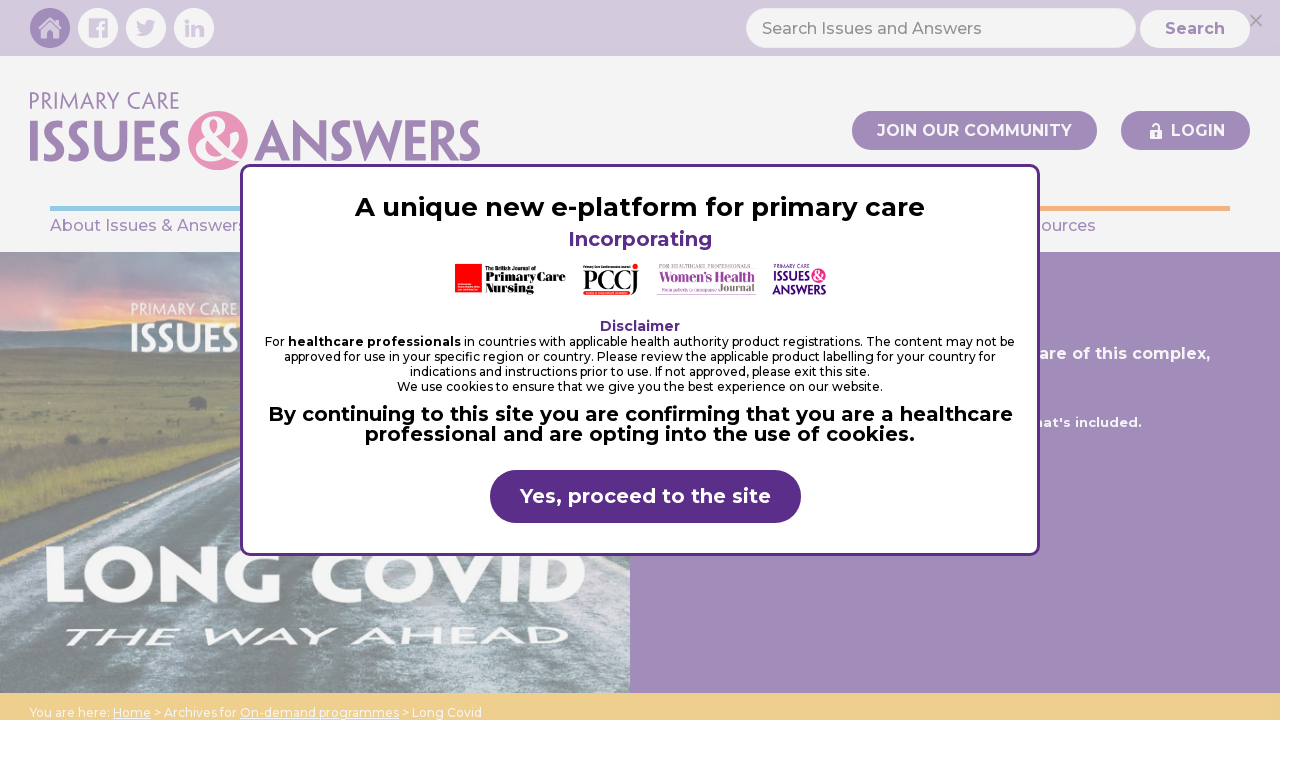

--- FILE ---
content_type: text/html; charset=UTF-8
request_url: https://www.issuesandanswers.org/resource-types/long-covid/
body_size: 31921
content:
<!DOCTYPE html>
<html lang="en-GB" prefix="og: https://ogp.me/ns#">
<head >
<meta charset="UTF-8" />
<meta name="viewport" content="width=device-width, initial-scale=1" />
	<style>img:is([sizes="auto" i], [sizes^="auto," i]) { contain-intrinsic-size: 3000px 1500px }</style>
	
<!-- Google Tag Manager for WordPress by gtm4wp.com -->
<script data-cfasync="false" data-pagespeed-no-defer>
	var gtm4wp_datalayer_name = "dataLayer";
	var dataLayer = dataLayer || [];
</script>
<!-- End Google Tag Manager for WordPress by gtm4wp.com -->
<!-- Search Engine Optimization by Rank Math - https://rankmath.com/ -->
<title>Long Covid - Issues and Answers</title>
<meta name="robots" content="follow, index, max-snippet:-1, max-video-preview:-1, max-image-preview:large"/>
<link rel="canonical" href="https://www.issuesandanswers.org/resource-types/long-covid/" />
<meta property="og:locale" content="en_GB" />
<meta property="og:type" content="article" />
<meta property="og:title" content="Long Covid - Issues and Answers" />
<meta property="og:url" content="https://www.issuesandanswers.org/resource-types/long-covid/" />
<meta property="og:site_name" content="Issues and Answers" />
<meta property="og:image" content="https://www.issuesandanswers.org/wp-content/uploads/2022/05/ianda-card.jpg" />
<meta property="og:image:secure_url" content="https://www.issuesandanswers.org/wp-content/uploads/2022/05/ianda-card.jpg" />
<meta property="og:image:width" content="1200" />
<meta property="og:image:height" content="630" />
<meta property="og:image:alt" content="Issues and Answers" />
<meta property="og:image:type" content="image/jpeg" />
<meta name="twitter:card" content="summary_large_image" />
<meta name="twitter:title" content="Long Covid - Issues and Answers" />
<meta name="twitter:image" content="https://www.issuesandanswers.org/wp-content/uploads/2022/05/ianda-card.jpg" />
<meta name="twitter:label1" content="Resources" />
<meta name="twitter:data1" content="7" />
<script type="application/ld+json" class="rank-math-schema">{"@context":"https://schema.org","@graph":[{"@type":"MedicalOrganization","@id":"https://www.issuesandanswers.org/#organization","name":"Issues and Answers","url":"https://www.issuesandanswers.org","logo":{"@type":"ImageObject","@id":"https://www.issuesandanswers.org/#logo","url":"https://www.issuesandanswers.org/wp-content/uploads/2020/05/I-and-A-Logo-Square.jpg","contentUrl":"https://www.issuesandanswers.org/wp-content/uploads/2020/05/I-and-A-Logo-Square.jpg","caption":"Issues and Answers","inLanguage":"en-GB","width":"500","height":"500"}},{"@type":"WebSite","@id":"https://www.issuesandanswers.org/#website","url":"https://www.issuesandanswers.org","name":"Issues and Answers","publisher":{"@id":"https://www.issuesandanswers.org/#organization"},"inLanguage":"en-GB"},{"@type":"CollectionPage","@id":"https://www.issuesandanswers.org/resource-types/long-covid/#webpage","url":"https://www.issuesandanswers.org/resource-types/long-covid/","name":"Long Covid - Issues and Answers","isPartOf":{"@id":"https://www.issuesandanswers.org/#website"},"inLanguage":"en-GB"}]}</script>
<!-- /Rank Math WordPress SEO plugin -->

<link rel='dns-prefetch' href='//player.vimeo.com' />
<link rel='dns-prefetch' href='//fonts.googleapis.com' />
<link rel="alternate" type="application/rss+xml" title="Issues and Answers &raquo; Feed" href="https://www.issuesandanswers.org/feed/" />
<link rel="alternate" type="application/rss+xml" title="Issues and Answers &raquo; Comments Feed" href="https://www.issuesandanswers.org/comments/feed/" />
<link rel="alternate" type="application/rss+xml" title="Issues and Answers &raquo; Long Covid Resource Type Feed" href="https://www.issuesandanswers.org/resource-types/long-covid/feed/" />
		<!-- This site uses the Google Analytics by MonsterInsights plugin v9.9.0 - Using Analytics tracking - https://www.monsterinsights.com/ -->
							<script src="//www.googletagmanager.com/gtag/js?id=G-2H6YCEYNPP"  data-cfasync="false" data-wpfc-render="false" type="text/javascript" async></script>
			<script data-cfasync="false" data-wpfc-render="false" type="text/javascript">
				var mi_version = '9.9.0';
				var mi_track_user = true;
				var mi_no_track_reason = '';
								var MonsterInsightsDefaultLocations = {"page_location":"https:\/\/www.issuesandanswers.org\/resource-types\/long-covid\/"};
								if ( typeof MonsterInsightsPrivacyGuardFilter === 'function' ) {
					var MonsterInsightsLocations = (typeof MonsterInsightsExcludeQuery === 'object') ? MonsterInsightsPrivacyGuardFilter( MonsterInsightsExcludeQuery ) : MonsterInsightsPrivacyGuardFilter( MonsterInsightsDefaultLocations );
				} else {
					var MonsterInsightsLocations = (typeof MonsterInsightsExcludeQuery === 'object') ? MonsterInsightsExcludeQuery : MonsterInsightsDefaultLocations;
				}

								var disableStrs = [
										'ga-disable-G-2H6YCEYNPP',
									];

				/* Function to detect opted out users */
				function __gtagTrackerIsOptedOut() {
					for (var index = 0; index < disableStrs.length; index++) {
						if (document.cookie.indexOf(disableStrs[index] + '=true') > -1) {
							return true;
						}
					}

					return false;
				}

				/* Disable tracking if the opt-out cookie exists. */
				if (__gtagTrackerIsOptedOut()) {
					for (var index = 0; index < disableStrs.length; index++) {
						window[disableStrs[index]] = true;
					}
				}

				/* Opt-out function */
				function __gtagTrackerOptout() {
					for (var index = 0; index < disableStrs.length; index++) {
						document.cookie = disableStrs[index] + '=true; expires=Thu, 31 Dec 2099 23:59:59 UTC; path=/';
						window[disableStrs[index]] = true;
					}
				}

				if ('undefined' === typeof gaOptout) {
					function gaOptout() {
						__gtagTrackerOptout();
					}
				}
								window.dataLayer = window.dataLayer || [];

				window.MonsterInsightsDualTracker = {
					helpers: {},
					trackers: {},
				};
				if (mi_track_user) {
					function __gtagDataLayer() {
						dataLayer.push(arguments);
					}

					function __gtagTracker(type, name, parameters) {
						if (!parameters) {
							parameters = {};
						}

						if (parameters.send_to) {
							__gtagDataLayer.apply(null, arguments);
							return;
						}

						if (type === 'event') {
														parameters.send_to = monsterinsights_frontend.v4_id;
							var hookName = name;
							if (typeof parameters['event_category'] !== 'undefined') {
								hookName = parameters['event_category'] + ':' + name;
							}

							if (typeof MonsterInsightsDualTracker.trackers[hookName] !== 'undefined') {
								MonsterInsightsDualTracker.trackers[hookName](parameters);
							} else {
								__gtagDataLayer('event', name, parameters);
							}
							
						} else {
							__gtagDataLayer.apply(null, arguments);
						}
					}

					__gtagTracker('js', new Date());
					__gtagTracker('set', {
						'developer_id.dZGIzZG': true,
											});
					if ( MonsterInsightsLocations.page_location ) {
						__gtagTracker('set', MonsterInsightsLocations);
					}
										__gtagTracker('config', 'G-2H6YCEYNPP', {"forceSSL":"true","link_attribution":"true"} );
										window.gtag = __gtagTracker;										(function () {
						/* https://developers.google.com/analytics/devguides/collection/analyticsjs/ */
						/* ga and __gaTracker compatibility shim. */
						var noopfn = function () {
							return null;
						};
						var newtracker = function () {
							return new Tracker();
						};
						var Tracker = function () {
							return null;
						};
						var p = Tracker.prototype;
						p.get = noopfn;
						p.set = noopfn;
						p.send = function () {
							var args = Array.prototype.slice.call(arguments);
							args.unshift('send');
							__gaTracker.apply(null, args);
						};
						var __gaTracker = function () {
							var len = arguments.length;
							if (len === 0) {
								return;
							}
							var f = arguments[len - 1];
							if (typeof f !== 'object' || f === null || typeof f.hitCallback !== 'function') {
								if ('send' === arguments[0]) {
									var hitConverted, hitObject = false, action;
									if ('event' === arguments[1]) {
										if ('undefined' !== typeof arguments[3]) {
											hitObject = {
												'eventAction': arguments[3],
												'eventCategory': arguments[2],
												'eventLabel': arguments[4],
												'value': arguments[5] ? arguments[5] : 1,
											}
										}
									}
									if ('pageview' === arguments[1]) {
										if ('undefined' !== typeof arguments[2]) {
											hitObject = {
												'eventAction': 'page_view',
												'page_path': arguments[2],
											}
										}
									}
									if (typeof arguments[2] === 'object') {
										hitObject = arguments[2];
									}
									if (typeof arguments[5] === 'object') {
										Object.assign(hitObject, arguments[5]);
									}
									if ('undefined' !== typeof arguments[1].hitType) {
										hitObject = arguments[1];
										if ('pageview' === hitObject.hitType) {
											hitObject.eventAction = 'page_view';
										}
									}
									if (hitObject) {
										action = 'timing' === arguments[1].hitType ? 'timing_complete' : hitObject.eventAction;
										hitConverted = mapArgs(hitObject);
										__gtagTracker('event', action, hitConverted);
									}
								}
								return;
							}

							function mapArgs(args) {
								var arg, hit = {};
								var gaMap = {
									'eventCategory': 'event_category',
									'eventAction': 'event_action',
									'eventLabel': 'event_label',
									'eventValue': 'event_value',
									'nonInteraction': 'non_interaction',
									'timingCategory': 'event_category',
									'timingVar': 'name',
									'timingValue': 'value',
									'timingLabel': 'event_label',
									'page': 'page_path',
									'location': 'page_location',
									'title': 'page_title',
									'referrer' : 'page_referrer',
								};
								for (arg in args) {
																		if (!(!args.hasOwnProperty(arg) || !gaMap.hasOwnProperty(arg))) {
										hit[gaMap[arg]] = args[arg];
									} else {
										hit[arg] = args[arg];
									}
								}
								return hit;
							}

							try {
								f.hitCallback();
							} catch (ex) {
							}
						};
						__gaTracker.create = newtracker;
						__gaTracker.getByName = newtracker;
						__gaTracker.getAll = function () {
							return [];
						};
						__gaTracker.remove = noopfn;
						__gaTracker.loaded = true;
						window['__gaTracker'] = __gaTracker;
					})();
									} else {
										console.log("");
					(function () {
						function __gtagTracker() {
							return null;
						}

						window['__gtagTracker'] = __gtagTracker;
						window['gtag'] = __gtagTracker;
					})();
									}
			</script>
			
							<!-- / Google Analytics by MonsterInsights -->
		<script type="text/javascript">
/* <![CDATA[ */
window._wpemojiSettings = {"baseUrl":"https:\/\/s.w.org\/images\/core\/emoji\/15.1.0\/72x72\/","ext":".png","svgUrl":"https:\/\/s.w.org\/images\/core\/emoji\/15.1.0\/svg\/","svgExt":".svg","source":{"concatemoji":"https:\/\/www.issuesandanswers.org\/wp-includes\/js\/wp-emoji-release.min.js?ver=6.8.1"}};
/*! This file is auto-generated */
!function(i,n){var o,s,e;function c(e){try{var t={supportTests:e,timestamp:(new Date).valueOf()};sessionStorage.setItem(o,JSON.stringify(t))}catch(e){}}function p(e,t,n){e.clearRect(0,0,e.canvas.width,e.canvas.height),e.fillText(t,0,0);var t=new Uint32Array(e.getImageData(0,0,e.canvas.width,e.canvas.height).data),r=(e.clearRect(0,0,e.canvas.width,e.canvas.height),e.fillText(n,0,0),new Uint32Array(e.getImageData(0,0,e.canvas.width,e.canvas.height).data));return t.every(function(e,t){return e===r[t]})}function u(e,t,n){switch(t){case"flag":return n(e,"\ud83c\udff3\ufe0f\u200d\u26a7\ufe0f","\ud83c\udff3\ufe0f\u200b\u26a7\ufe0f")?!1:!n(e,"\ud83c\uddfa\ud83c\uddf3","\ud83c\uddfa\u200b\ud83c\uddf3")&&!n(e,"\ud83c\udff4\udb40\udc67\udb40\udc62\udb40\udc65\udb40\udc6e\udb40\udc67\udb40\udc7f","\ud83c\udff4\u200b\udb40\udc67\u200b\udb40\udc62\u200b\udb40\udc65\u200b\udb40\udc6e\u200b\udb40\udc67\u200b\udb40\udc7f");case"emoji":return!n(e,"\ud83d\udc26\u200d\ud83d\udd25","\ud83d\udc26\u200b\ud83d\udd25")}return!1}function f(e,t,n){var r="undefined"!=typeof WorkerGlobalScope&&self instanceof WorkerGlobalScope?new OffscreenCanvas(300,150):i.createElement("canvas"),a=r.getContext("2d",{willReadFrequently:!0}),o=(a.textBaseline="top",a.font="600 32px Arial",{});return e.forEach(function(e){o[e]=t(a,e,n)}),o}function t(e){var t=i.createElement("script");t.src=e,t.defer=!0,i.head.appendChild(t)}"undefined"!=typeof Promise&&(o="wpEmojiSettingsSupports",s=["flag","emoji"],n.supports={everything:!0,everythingExceptFlag:!0},e=new Promise(function(e){i.addEventListener("DOMContentLoaded",e,{once:!0})}),new Promise(function(t){var n=function(){try{var e=JSON.parse(sessionStorage.getItem(o));if("object"==typeof e&&"number"==typeof e.timestamp&&(new Date).valueOf()<e.timestamp+604800&&"object"==typeof e.supportTests)return e.supportTests}catch(e){}return null}();if(!n){if("undefined"!=typeof Worker&&"undefined"!=typeof OffscreenCanvas&&"undefined"!=typeof URL&&URL.createObjectURL&&"undefined"!=typeof Blob)try{var e="postMessage("+f.toString()+"("+[JSON.stringify(s),u.toString(),p.toString()].join(",")+"));",r=new Blob([e],{type:"text/javascript"}),a=new Worker(URL.createObjectURL(r),{name:"wpTestEmojiSupports"});return void(a.onmessage=function(e){c(n=e.data),a.terminate(),t(n)})}catch(e){}c(n=f(s,u,p))}t(n)}).then(function(e){for(var t in e)n.supports[t]=e[t],n.supports.everything=n.supports.everything&&n.supports[t],"flag"!==t&&(n.supports.everythingExceptFlag=n.supports.everythingExceptFlag&&n.supports[t]);n.supports.everythingExceptFlag=n.supports.everythingExceptFlag&&!n.supports.flag,n.DOMReady=!1,n.readyCallback=function(){n.DOMReady=!0}}).then(function(){return e}).then(function(){var e;n.supports.everything||(n.readyCallback(),(e=n.source||{}).concatemoji?t(e.concatemoji):e.wpemoji&&e.twemoji&&(t(e.twemoji),t(e.wpemoji)))}))}((window,document),window._wpemojiSettings);
/* ]]> */
</script>
<link rel='stylesheet' id='graphnic-starter-css' href='https://www.issuesandanswers.org/wp-content/themes/issues-answers-theme/style.css?ver=1.0.16' type='text/css' media='all' />
<style id='wp-emoji-styles-inline-css' type='text/css'>

	img.wp-smiley, img.emoji {
		display: inline !important;
		border: none !important;
		box-shadow: none !important;
		height: 1em !important;
		width: 1em !important;
		margin: 0 0.07em !important;
		vertical-align: -0.1em !important;
		background: none !important;
		padding: 0 !important;
	}
</style>
<link rel='stylesheet' id='wp-block-library-css' href='https://www.issuesandanswers.org/wp-includes/css/dist/block-library/style.min.css?ver=6.8.1' type='text/css' media='all' />
<style id='classic-theme-styles-inline-css' type='text/css'>
/*! This file is auto-generated */
.wp-block-button__link{color:#fff;background-color:#32373c;border-radius:9999px;box-shadow:none;text-decoration:none;padding:calc(.667em + 2px) calc(1.333em + 2px);font-size:1.125em}.wp-block-file__button{background:#32373c;color:#fff;text-decoration:none}
</style>
<style id='qsm-quiz-style-inline-css' type='text/css'>


</style>
<style id='global-styles-inline-css' type='text/css'>
:root{--wp--preset--aspect-ratio--square: 1;--wp--preset--aspect-ratio--4-3: 4/3;--wp--preset--aspect-ratio--3-4: 3/4;--wp--preset--aspect-ratio--3-2: 3/2;--wp--preset--aspect-ratio--2-3: 2/3;--wp--preset--aspect-ratio--16-9: 16/9;--wp--preset--aspect-ratio--9-16: 9/16;--wp--preset--color--black: #000000;--wp--preset--color--cyan-bluish-gray: #abb8c3;--wp--preset--color--white: #ffffff;--wp--preset--color--pale-pink: #f78da7;--wp--preset--color--vivid-red: #cf2e2e;--wp--preset--color--luminous-vivid-orange: #ff6900;--wp--preset--color--luminous-vivid-amber: #fcb900;--wp--preset--color--light-green-cyan: #7bdcb5;--wp--preset--color--vivid-green-cyan: #00d084;--wp--preset--color--pale-cyan-blue: #8ed1fc;--wp--preset--color--vivid-cyan-blue: #0693e3;--wp--preset--color--vivid-purple: #9b51e0;--wp--preset--color--light-gray: #f5f5f5;--wp--preset--color--medium-gray: #999;--wp--preset--color--dark-gray: #333;--wp--preset--color--vibrant-purple: #5B2E89;--wp--preset--color--light-purple: #F1E7FA;--wp--preset--color--vibrant-pink: #EA4D91;--wp--preset--color--light-pink: #FCF3F7;--wp--preset--color--vibrant-blue: #3FABDC;--wp--preset--color--vibrant-orange: #FB7D1C;--wp--preset--color--light-orange: #FFF3E9;--wp--preset--gradient--vivid-cyan-blue-to-vivid-purple: linear-gradient(135deg,rgba(6,147,227,1) 0%,rgb(155,81,224) 100%);--wp--preset--gradient--light-green-cyan-to-vivid-green-cyan: linear-gradient(135deg,rgb(122,220,180) 0%,rgb(0,208,130) 100%);--wp--preset--gradient--luminous-vivid-amber-to-luminous-vivid-orange: linear-gradient(135deg,rgba(252,185,0,1) 0%,rgba(255,105,0,1) 100%);--wp--preset--gradient--luminous-vivid-orange-to-vivid-red: linear-gradient(135deg,rgba(255,105,0,1) 0%,rgb(207,46,46) 100%);--wp--preset--gradient--very-light-gray-to-cyan-bluish-gray: linear-gradient(135deg,rgb(238,238,238) 0%,rgb(169,184,195) 100%);--wp--preset--gradient--cool-to-warm-spectrum: linear-gradient(135deg,rgb(74,234,220) 0%,rgb(151,120,209) 20%,rgb(207,42,186) 40%,rgb(238,44,130) 60%,rgb(251,105,98) 80%,rgb(254,248,76) 100%);--wp--preset--gradient--blush-light-purple: linear-gradient(135deg,rgb(255,206,236) 0%,rgb(152,150,240) 100%);--wp--preset--gradient--blush-bordeaux: linear-gradient(135deg,rgb(254,205,165) 0%,rgb(254,45,45) 50%,rgb(107,0,62) 100%);--wp--preset--gradient--luminous-dusk: linear-gradient(135deg,rgb(255,203,112) 0%,rgb(199,81,192) 50%,rgb(65,88,208) 100%);--wp--preset--gradient--pale-ocean: linear-gradient(135deg,rgb(255,245,203) 0%,rgb(182,227,212) 50%,rgb(51,167,181) 100%);--wp--preset--gradient--electric-grass: linear-gradient(135deg,rgb(202,248,128) 0%,rgb(113,206,126) 100%);--wp--preset--gradient--midnight: linear-gradient(135deg,rgb(2,3,129) 0%,rgb(40,116,252) 100%);--wp--preset--font-size--small: 12px;--wp--preset--font-size--medium: 20px;--wp--preset--font-size--large: 20px;--wp--preset--font-size--x-large: 42px;--wp--preset--font-size--normal: 16px;--wp--preset--font-size--larger: 24px;--wp--preset--spacing--20: 0.44rem;--wp--preset--spacing--30: 0.67rem;--wp--preset--spacing--40: 1rem;--wp--preset--spacing--50: 1.5rem;--wp--preset--spacing--60: 2.25rem;--wp--preset--spacing--70: 3.38rem;--wp--preset--spacing--80: 5.06rem;--wp--preset--shadow--natural: 6px 6px 9px rgba(0, 0, 0, 0.2);--wp--preset--shadow--deep: 12px 12px 50px rgba(0, 0, 0, 0.4);--wp--preset--shadow--sharp: 6px 6px 0px rgba(0, 0, 0, 0.2);--wp--preset--shadow--outlined: 6px 6px 0px -3px rgba(255, 255, 255, 1), 6px 6px rgba(0, 0, 0, 1);--wp--preset--shadow--crisp: 6px 6px 0px rgba(0, 0, 0, 1);}:where(.is-layout-flex){gap: 0.5em;}:where(.is-layout-grid){gap: 0.5em;}body .is-layout-flex{display: flex;}.is-layout-flex{flex-wrap: wrap;align-items: center;}.is-layout-flex > :is(*, div){margin: 0;}body .is-layout-grid{display: grid;}.is-layout-grid > :is(*, div){margin: 0;}:where(.wp-block-columns.is-layout-flex){gap: 2em;}:where(.wp-block-columns.is-layout-grid){gap: 2em;}:where(.wp-block-post-template.is-layout-flex){gap: 1.25em;}:where(.wp-block-post-template.is-layout-grid){gap: 1.25em;}.has-black-color{color: var(--wp--preset--color--black) !important;}.has-cyan-bluish-gray-color{color: var(--wp--preset--color--cyan-bluish-gray) !important;}.has-white-color{color: var(--wp--preset--color--white) !important;}.has-pale-pink-color{color: var(--wp--preset--color--pale-pink) !important;}.has-vivid-red-color{color: var(--wp--preset--color--vivid-red) !important;}.has-luminous-vivid-orange-color{color: var(--wp--preset--color--luminous-vivid-orange) !important;}.has-luminous-vivid-amber-color{color: var(--wp--preset--color--luminous-vivid-amber) !important;}.has-light-green-cyan-color{color: var(--wp--preset--color--light-green-cyan) !important;}.has-vivid-green-cyan-color{color: var(--wp--preset--color--vivid-green-cyan) !important;}.has-pale-cyan-blue-color{color: var(--wp--preset--color--pale-cyan-blue) !important;}.has-vivid-cyan-blue-color{color: var(--wp--preset--color--vivid-cyan-blue) !important;}.has-vivid-purple-color{color: var(--wp--preset--color--vivid-purple) !important;}.has-black-background-color{background-color: var(--wp--preset--color--black) !important;}.has-cyan-bluish-gray-background-color{background-color: var(--wp--preset--color--cyan-bluish-gray) !important;}.has-white-background-color{background-color: var(--wp--preset--color--white) !important;}.has-pale-pink-background-color{background-color: var(--wp--preset--color--pale-pink) !important;}.has-vivid-red-background-color{background-color: var(--wp--preset--color--vivid-red) !important;}.has-luminous-vivid-orange-background-color{background-color: var(--wp--preset--color--luminous-vivid-orange) !important;}.has-luminous-vivid-amber-background-color{background-color: var(--wp--preset--color--luminous-vivid-amber) !important;}.has-light-green-cyan-background-color{background-color: var(--wp--preset--color--light-green-cyan) !important;}.has-vivid-green-cyan-background-color{background-color: var(--wp--preset--color--vivid-green-cyan) !important;}.has-pale-cyan-blue-background-color{background-color: var(--wp--preset--color--pale-cyan-blue) !important;}.has-vivid-cyan-blue-background-color{background-color: var(--wp--preset--color--vivid-cyan-blue) !important;}.has-vivid-purple-background-color{background-color: var(--wp--preset--color--vivid-purple) !important;}.has-black-border-color{border-color: var(--wp--preset--color--black) !important;}.has-cyan-bluish-gray-border-color{border-color: var(--wp--preset--color--cyan-bluish-gray) !important;}.has-white-border-color{border-color: var(--wp--preset--color--white) !important;}.has-pale-pink-border-color{border-color: var(--wp--preset--color--pale-pink) !important;}.has-vivid-red-border-color{border-color: var(--wp--preset--color--vivid-red) !important;}.has-luminous-vivid-orange-border-color{border-color: var(--wp--preset--color--luminous-vivid-orange) !important;}.has-luminous-vivid-amber-border-color{border-color: var(--wp--preset--color--luminous-vivid-amber) !important;}.has-light-green-cyan-border-color{border-color: var(--wp--preset--color--light-green-cyan) !important;}.has-vivid-green-cyan-border-color{border-color: var(--wp--preset--color--vivid-green-cyan) !important;}.has-pale-cyan-blue-border-color{border-color: var(--wp--preset--color--pale-cyan-blue) !important;}.has-vivid-cyan-blue-border-color{border-color: var(--wp--preset--color--vivid-cyan-blue) !important;}.has-vivid-purple-border-color{border-color: var(--wp--preset--color--vivid-purple) !important;}.has-vivid-cyan-blue-to-vivid-purple-gradient-background{background: var(--wp--preset--gradient--vivid-cyan-blue-to-vivid-purple) !important;}.has-light-green-cyan-to-vivid-green-cyan-gradient-background{background: var(--wp--preset--gradient--light-green-cyan-to-vivid-green-cyan) !important;}.has-luminous-vivid-amber-to-luminous-vivid-orange-gradient-background{background: var(--wp--preset--gradient--luminous-vivid-amber-to-luminous-vivid-orange) !important;}.has-luminous-vivid-orange-to-vivid-red-gradient-background{background: var(--wp--preset--gradient--luminous-vivid-orange-to-vivid-red) !important;}.has-very-light-gray-to-cyan-bluish-gray-gradient-background{background: var(--wp--preset--gradient--very-light-gray-to-cyan-bluish-gray) !important;}.has-cool-to-warm-spectrum-gradient-background{background: var(--wp--preset--gradient--cool-to-warm-spectrum) !important;}.has-blush-light-purple-gradient-background{background: var(--wp--preset--gradient--blush-light-purple) !important;}.has-blush-bordeaux-gradient-background{background: var(--wp--preset--gradient--blush-bordeaux) !important;}.has-luminous-dusk-gradient-background{background: var(--wp--preset--gradient--luminous-dusk) !important;}.has-pale-ocean-gradient-background{background: var(--wp--preset--gradient--pale-ocean) !important;}.has-electric-grass-gradient-background{background: var(--wp--preset--gradient--electric-grass) !important;}.has-midnight-gradient-background{background: var(--wp--preset--gradient--midnight) !important;}.has-small-font-size{font-size: var(--wp--preset--font-size--small) !important;}.has-medium-font-size{font-size: var(--wp--preset--font-size--medium) !important;}.has-large-font-size{font-size: var(--wp--preset--font-size--large) !important;}.has-x-large-font-size{font-size: var(--wp--preset--font-size--x-large) !important;}
:where(.wp-block-post-template.is-layout-flex){gap: 1.25em;}:where(.wp-block-post-template.is-layout-grid){gap: 1.25em;}
:where(.wp-block-columns.is-layout-flex){gap: 2em;}:where(.wp-block-columns.is-layout-grid){gap: 2em;}
:root :where(.wp-block-pullquote){font-size: 1.5em;line-height: 1.6;}
</style>
<link rel='stylesheet' id='cookie-notice-front-css' href='https://www.issuesandanswers.org/wp-content/plugins/cookie-notice/css/front.min.css?ver=2.5.7' type='text/css' media='all' />
<link rel='stylesheet' id='ditty-displays-css' href='https://www.issuesandanswers.org/wp-content/plugins/ditty-news-ticker/build/dittyDisplays.css?ver=3.1.56' type='text/css' media='all' />
<link rel='stylesheet' id='ditty-fontawesome-css' href='https://www.issuesandanswers.org/wp-content/plugins/ditty-news-ticker/includes/libs/fontawesome-6.4.0/css/all.css?ver=6.4.0' type='text/css' media='' />
<link rel='stylesheet' id='wpdm-fonticon-css' href='https://www.issuesandanswers.org/wp-content/plugins/download-manager/assets/wpdm-iconfont/css/wpdm-icons.css?ver=6.8.1' type='text/css' media='all' />
<link rel='stylesheet' id='wpdm-front-css' href='https://www.issuesandanswers.org/wp-content/plugins/download-manager/assets/css/front.min.css?ver=6.8.1' type='text/css' media='all' />
<link rel='stylesheet' id='supersideme-style-css' href='https://www.issuesandanswers.org/wp-content/plugins/superside-me/includes/css/supersideme-style.css?ver=2.8.1' type='text/css' media='screen' />
<style id='supersideme-style-inline-css' type='text/css'>
@media only screen and (max-width:1068px) {nav,#nav,.nav-primary,.nav-secondary,.supersideme .site-header .secondary-toggle,.menu-toggle {display:none }.slide-nav-link,.ssme-search,.button.ssme-button.ssme-custom,.utility {display:block }}.sidr {width:260px }.sidr.left {left:-260px }.sidr.right {right:-260px }.slide-nav-link {background-color:#5b2e8a;right:0;color:#fefefe;position:relative;width:100% }.sidr {background-color:#5b2e8a;color:#fefefe }.sidr h3,.sidr h4,.sidr .widget,.sidr p {color:#fefefe }.slide-nav-link:focus,.sidr:focus,.sidr a:focus,.menu-close:focus,.sub-menu-toggle:focus {outline:#fefefe dotted 1px }.sidr a,.sidr a:focus,.sidr a:active,.sidr button,.sidr .sub-menu-toggle:before {color:#fefefe }.search-me {color:#5b2e8a }.sidr .sub-menu-toggle:before {content:none }
</style>
<link rel='stylesheet' id='wpsm_tabs_r-font-awesome-front-css' href='https://www.issuesandanswers.org/wp-content/plugins/tabs-responsive/assets/css/font-awesome/css/font-awesome.min.css?ver=6.8.1' type='text/css' media='all' />
<link rel='stylesheet' id='wpsm_tabs_r_bootstrap-front-css' href='https://www.issuesandanswers.org/wp-content/plugins/tabs-responsive/assets/css/bootstrap-front.css?ver=6.8.1' type='text/css' media='all' />
<link rel='stylesheet' id='wpsm_tabs_r_animate-css' href='https://www.issuesandanswers.org/wp-content/plugins/tabs-responsive/assets/css/animate.css?ver=6.8.1' type='text/css' media='all' />
<link rel='stylesheet' id='uncannyowl-learndash-toolkit-free-css' href='https://www.issuesandanswers.org/wp-content/plugins/uncanny-learndash-toolkit/src/assets/frontend/dist/bundle.min.css?ver=3.7.0.3' type='text/css' media='all' />
<link rel='stylesheet' id='learndash_quiz_front_css-css' href='//www.issuesandanswers.org/wp-content/plugins/sfwd-lms/themes/legacy/templates/learndash_quiz_front.min.css?ver=4.23.0' type='text/css' media='all' />
<link rel='stylesheet' id='dashicons-css' href='https://www.issuesandanswers.org/wp-includes/css/dashicons.min.css?ver=6.8.1' type='text/css' media='all' />
<link rel='stylesheet' id='learndash-css' href='//www.issuesandanswers.org/wp-content/plugins/sfwd-lms/src/assets/dist/css/styles.css?ver=4.23.0' type='text/css' media='all' />
<link rel='stylesheet' id='jquery-dropdown-css-css' href='//www.issuesandanswers.org/wp-content/plugins/sfwd-lms/assets/css/jquery.dropdown.min.css?ver=4.23.0' type='text/css' media='all' />
<link rel='stylesheet' id='learndash_lesson_video-css' href='//www.issuesandanswers.org/wp-content/plugins/sfwd-lms/themes/legacy/templates/learndash_lesson_video.min.css?ver=4.23.0' type='text/css' media='all' />
<link rel='stylesheet' id='learndash-admin-bar-css' href='https://www.issuesandanswers.org/wp-content/plugins/sfwd-lms/src/assets/dist/css/admin-bar/styles.css?ver=4.23.0' type='text/css' media='all' />
<link rel='stylesheet' id='qsm_style_8618-css' href='https://www.issuesandanswers.org/wp-content/plugins/qsm-user-dashboard-8618/css/style.css?ver=1.1.0' type='text/css' media='all' />
<link rel='stylesheet' id='graphnic-starter-stylesheet-css' href='https://www.issuesandanswers.org/wp-content/themes/issues-answers-theme/css/style.css?ver=1.0.16' type='text/css' media='all' />
<link rel='stylesheet' id='graphnic-starter-fonts-css' href='https://fonts.googleapis.com/css?family=Montserrat%3A500%2C500i%2C700%2C700i&#038;display=swap&#038;ver=1.0.16' type='text/css' media='all' />
<link rel='stylesheet' id='graphnic-starter-gutenberg-css' href='https://www.issuesandanswers.org/wp-content/themes/issues-answers-theme/css/gutenberg-frontend.css?ver=1.0.16' type='text/css' media='all' />
<link rel='stylesheet' id='learndash-front-css' href='//www.issuesandanswers.org/wp-content/plugins/sfwd-lms/themes/ld30/assets/css/learndash.min.css?ver=4.23.0' type='text/css' media='all' />
<style id='learndash-front-inline-css' type='text/css'>
		.learndash-wrapper .ld-item-list .ld-item-list-item.ld-is-next,
		.learndash-wrapper .wpProQuiz_content .wpProQuiz_questionListItem label:focus-within {
			border-color: #e94c92;
		}

		/*
		.learndash-wrapper a:not(.ld-button):not(#quiz_continue_link):not(.ld-focus-menu-link):not(.btn-blue):not(#quiz_continue_link):not(.ld-js-register-account):not(#ld-focus-mode-course-heading):not(#btn-join):not(.ld-item-name):not(.ld-table-list-item-preview):not(.ld-lesson-item-preview-heading),
		 */

		.learndash-wrapper .ld-breadcrumbs a,
		.learndash-wrapper .ld-lesson-item.ld-is-current-lesson .ld-lesson-item-preview-heading,
		.learndash-wrapper .ld-lesson-item.ld-is-current-lesson .ld-lesson-title,
		.learndash-wrapper .ld-primary-color-hover:hover,
		.learndash-wrapper .ld-primary-color,
		.learndash-wrapper .ld-primary-color-hover:hover,
		.learndash-wrapper .ld-primary-color,
		.learndash-wrapper .ld-tabs .ld-tabs-navigation .ld-tab.ld-active,
		.learndash-wrapper .ld-button.ld-button-transparent,
		.learndash-wrapper .ld-button.ld-button-reverse,
		.learndash-wrapper .ld-icon-certificate,
		.learndash-wrapper .ld-login-modal .ld-login-modal-login .ld-modal-heading,
		#wpProQuiz_user_content a,
		.learndash-wrapper .ld-item-list .ld-item-list-item a.ld-item-name:hover,
		.learndash-wrapper .ld-focus-comments__heading-actions .ld-expand-button,
		.learndash-wrapper .ld-focus-comments__heading a,
		.learndash-wrapper .ld-focus-comments .comment-respond a,
		.learndash-wrapper .ld-focus-comment .ld-comment-reply a.comment-reply-link:hover,
		.learndash-wrapper .ld-expand-button.ld-button-alternate {
			color: #e94c92 !important;
		}

		.learndash-wrapper .ld-focus-comment.bypostauthor>.ld-comment-wrapper,
		.learndash-wrapper .ld-focus-comment.role-group_leader>.ld-comment-wrapper,
		.learndash-wrapper .ld-focus-comment.role-administrator>.ld-comment-wrapper {
			background-color:rgba(233, 76, 146, 0.03) !important;
		}


		.learndash-wrapper .ld-primary-background,
		.learndash-wrapper .ld-tabs .ld-tabs-navigation .ld-tab.ld-active:after {
			background: #e94c92 !important;
		}



		.learndash-wrapper .ld-course-navigation .ld-lesson-item.ld-is-current-lesson .ld-status-incomplete,
		.learndash-wrapper .ld-focus-comment.bypostauthor:not(.ptype-sfwd-assignment) >.ld-comment-wrapper>.ld-comment-avatar img,
		.learndash-wrapper .ld-focus-comment.role-group_leader>.ld-comment-wrapper>.ld-comment-avatar img,
		.learndash-wrapper .ld-focus-comment.role-administrator>.ld-comment-wrapper>.ld-comment-avatar img {
			border-color: #e94c92 !important;
		}



		.learndash-wrapper .ld-loading::before {
			border-top:3px solid #e94c92 !important;
		}

		.learndash-wrapper .ld-button:hover:not([disabled]):not(.ld-button-transparent):not(.ld--ignore-inline-css),
		#learndash-tooltips .ld-tooltip:after,
		#learndash-tooltips .ld-tooltip,
		.ld-tooltip:not(.ld-tooltip--modern) [role="tooltip"],
		.learndash-wrapper .ld-primary-background,
		.learndash-wrapper .btn-join:not(.ld--ignore-inline-css),
		.learndash-wrapper #btn-join:not(.ld--ignore-inline-css),
		.learndash-wrapper .ld-button:not([disabled]):not(.ld-button-reverse):not(.ld-button-transparent):not(.ld--ignore-inline-css),
		.learndash-wrapper .ld-expand-button:not([disabled]),
		.learndash-wrapper .wpProQuiz_content .wpProQuiz_button:not([disabled]):not(.wpProQuiz_button_reShowQuestion):not(.wpProQuiz_button_restartQuiz),
		.learndash-wrapper .wpProQuiz_content .wpProQuiz_button2:not([disabled]),
		.learndash-wrapper .ld-focus .ld-focus-sidebar .ld-course-navigation-heading,
		.learndash-wrapper .ld-focus-comments .form-submit #submit,
		.learndash-wrapper .ld-login-modal input[type='submit']:not([disabled]),
		.learndash-wrapper .ld-login-modal .ld-login-modal-register:not([disabled]),
		.learndash-wrapper .wpProQuiz_content .wpProQuiz_certificate a.btn-blue:not([disabled]),
		.learndash-wrapper .ld-focus .ld-focus-header .ld-user-menu .ld-user-menu-items a:not([disabled]),
		#wpProQuiz_user_content table.wp-list-table thead th,
		#wpProQuiz_overlay_close:not([disabled]),
		.learndash-wrapper .ld-expand-button.ld-button-alternate:not([disabled]) .ld-icon {
			background-color: #e94c92 !important;
			color: #000000;
		}

		.learndash-wrapper .ld-focus .ld-focus-sidebar .ld-focus-sidebar-trigger:not([disabled]):not(:hover):not(:focus) .ld-icon {
			background-color: #e94c92;
		}

		.learndash-wrapper .ld-focus .ld-focus-sidebar .ld-focus-sidebar-trigger:hover .ld-icon,
		.learndash-wrapper .ld-focus .ld-focus-sidebar .ld-focus-sidebar-trigger:focus .ld-icon {
			border-color: #e94c92;
			color: #e94c92;
		}

		.learndash-wrapper .ld-button:focus:not(.ld-button-transparent):not(.ld--ignore-inline-css),
		.learndash-wrapper .btn-join:focus:not(.ld--ignore-inline-css),
		.learndash-wrapper #btn-join:focus:not(.ld--ignore-inline-css),
		.learndash-wrapper .ld-expand-button:focus,
		.learndash-wrapper .wpProQuiz_content .wpProQuiz_button:not(.wpProQuiz_button_reShowQuestion):focus:not(.wpProQuiz_button_restartQuiz),
		.learndash-wrapper .wpProQuiz_content .wpProQuiz_button2:focus,
		.learndash-wrapper .ld-focus-comments .form-submit #submit,
		.learndash-wrapper .ld-login-modal input[type='submit']:focus,
		.learndash-wrapper .ld-login-modal .ld-login-modal-register:focus,
		.learndash-wrapper .wpProQuiz_content .wpProQuiz_certificate a.btn-blue:focus {
			opacity: 0.75; /* Replicates the hover/focus states pre-4.21.3. */
			outline-color: #e94c92;
		}

		.learndash-wrapper .ld-button:hover:not(.ld-button-transparent):not(.ld--ignore-inline-css),
		.learndash-wrapper .btn-join:hover:not(.ld--ignore-inline-css),
		.learndash-wrapper #btn-join:hover:not(.ld--ignore-inline-css),
		.learndash-wrapper .ld-expand-button:hover,
		.learndash-wrapper .wpProQuiz_content .wpProQuiz_button:not(.wpProQuiz_button_reShowQuestion):hover:not(.wpProQuiz_button_restartQuiz),
		.learndash-wrapper .wpProQuiz_content .wpProQuiz_button2:hover,
		.learndash-wrapper .ld-focus-comments .form-submit #submit,
		.learndash-wrapper .ld-login-modal input[type='submit']:hover,
		.learndash-wrapper .ld-login-modal .ld-login-modal-register:hover,
		.learndash-wrapper .wpProQuiz_content .wpProQuiz_certificate a.btn-blue:hover {
			background-color: #e94c92; /* Replicates the hover/focus states pre-4.21.3. */
			opacity: 0.85; /* Replicates the hover/focus states pre-4.21.3. */
		}

		.learndash-wrapper .ld-item-list .ld-item-search .ld-closer:focus {
			border-color: #e94c92;
		}

		.learndash-wrapper .ld-focus .ld-focus-header .ld-user-menu .ld-user-menu-items:before {
			border-bottom-color: #e94c92 !important;
		}

		.learndash-wrapper .ld-button.ld-button-transparent:hover {
			background: transparent !important;
		}

		.learndash-wrapper .ld-button.ld-button-transparent:focus {
			outline-color: #e94c92;
		}

		.learndash-wrapper .ld-focus .ld-focus-header .sfwd-mark-complete .learndash_mark_complete_button,
		.learndash-wrapper .ld-focus .ld-focus-header #sfwd-mark-complete #learndash_mark_complete_button,
		.learndash-wrapper .ld-button.ld-button-transparent,
		.learndash-wrapper .ld-button.ld-button-alternate,
		.learndash-wrapper .ld-expand-button.ld-button-alternate {
			background-color:transparent !important;
		}

		.learndash-wrapper .ld-focus-header .ld-user-menu .ld-user-menu-items a,
		.learndash-wrapper .ld-button.ld-button-reverse:hover,
		.learndash-wrapper .ld-alert-success .ld-alert-icon.ld-icon-certificate,
		.learndash-wrapper .ld-alert-warning .ld-button,
		.learndash-wrapper .ld-primary-background.ld-status {
			color:white !important;
		}

		.learndash-wrapper .ld-status.ld-status-unlocked {
			background-color: rgba(233,76,146,0.2) !important;
			color: #e94c92 !important;
		}

		.learndash-wrapper .wpProQuiz_content .wpProQuiz_addToplist {
			background-color: rgba(233,76,146,0.1) !important;
			border: 1px solid #e94c92 !important;
		}

		.learndash-wrapper .wpProQuiz_content .wpProQuiz_toplistTable th {
			background: #e94c92 !important;
		}

		.learndash-wrapper .wpProQuiz_content .wpProQuiz_toplistTrOdd {
			background-color: rgba(233,76,146,0.1) !important;
		}


		.learndash-wrapper .wpProQuiz_content .wpProQuiz_time_limit .wpProQuiz_progress {
			background-color: #e94c92 !important;
		}
		
		.learndash-wrapper #quiz_continue_link,
		.learndash-wrapper .ld-secondary-background,
		.learndash-wrapper .learndash_mark_complete_button,
		.learndash-wrapper #learndash_mark_complete_button,
		.learndash-wrapper .ld-status-complete,
		.learndash-wrapper .ld-alert-success .ld-button,
		.learndash-wrapper .ld-alert-success .ld-alert-icon {
			background-color: #3fabdc !important;
		}

		.learndash-wrapper #quiz_continue_link:focus,
		.learndash-wrapper .learndash_mark_complete_button:focus,
		.learndash-wrapper #learndash_mark_complete_button:focus,
		.learndash-wrapper .ld-alert-success .ld-button:focus {
			outline-color: #3fabdc;
		}

		.learndash-wrapper .wpProQuiz_content a#quiz_continue_link {
			background-color: #3fabdc !important;
		}

		.learndash-wrapper .wpProQuiz_content a#quiz_continue_link:focus {
			outline-color: #3fabdc;
		}

		.learndash-wrapper .course_progress .sending_progress_bar {
			background: #3fabdc !important;
		}

		.learndash-wrapper .wpProQuiz_content .wpProQuiz_button_reShowQuestion:hover, .learndash-wrapper .wpProQuiz_content .wpProQuiz_button_restartQuiz:hover {
			background-color: #3fabdc !important;
			opacity: 0.75;
		}

		.learndash-wrapper .wpProQuiz_content .wpProQuiz_button_reShowQuestion:focus,
		.learndash-wrapper .wpProQuiz_content .wpProQuiz_button_restartQuiz:focus {
			outline-color: #3fabdc;
		}

		.learndash-wrapper .ld-secondary-color-hover:hover,
		.learndash-wrapper .ld-secondary-color,
		.learndash-wrapper .ld-focus .ld-focus-header .sfwd-mark-complete .learndash_mark_complete_button,
		.learndash-wrapper .ld-focus .ld-focus-header #sfwd-mark-complete #learndash_mark_complete_button,
		.learndash-wrapper .ld-focus .ld-focus-header .sfwd-mark-complete:after {
			color: #3fabdc !important;
		}

		.learndash-wrapper .ld-secondary-in-progress-icon {
			border-left-color: #3fabdc !important;
			border-top-color: #3fabdc !important;
		}

		.learndash-wrapper .ld-alert-success {
			border-color: #3fabdc;
			background-color: transparent !important;
			color: #3fabdc;
		}

		
		.learndash-wrapper .ld-alert-warning {
			background-color:transparent;
		}

		.learndash-wrapper .ld-status-waiting,
		.learndash-wrapper .ld-alert-warning .ld-alert-icon {
			background-color: #6ccae0 !important;
		}

		.learndash-wrapper .ld-tertiary-color-hover:hover,
		.learndash-wrapper .ld-tertiary-color,
		.learndash-wrapper .ld-alert-warning {
			color: #6ccae0 !important;
		}

		.learndash-wrapper .ld-tertiary-background {
			background-color: #6ccae0 !important;
		}

		.learndash-wrapper .ld-alert-warning {
			border-color: #6ccae0 !important;
		}

		.learndash-wrapper .ld-tertiary-background,
		.learndash-wrapper .ld-alert-warning .ld-alert-icon {
			color:white !important;
		}

		.learndash-wrapper .wpProQuiz_content .wpProQuiz_reviewQuestion li.wpProQuiz_reviewQuestionReview,
		.learndash-wrapper .wpProQuiz_content .wpProQuiz_box li.wpProQuiz_reviewQuestionReview {
			background-color: #6ccae0 !important;
		}

		
</style>
<link rel='stylesheet' id='slb_core-css' href='https://www.issuesandanswers.org/wp-content/plugins/simple-lightbox/client/css/app.css?ver=2.9.4' type='text/css' media='all' />
<link rel='stylesheet' id='tablepress-default-css' href='https://www.issuesandanswers.org/wp-content/tablepress-combined.min.css?ver=6' type='text/css' media='all' />
<link rel='stylesheet' id='tablepress-datatables-buttons-css' href='https://www.issuesandanswers.org/wp-content/plugins/tablepress-premium/modules/css/build/datatables.buttons.css?ver=3.1.3' type='text/css' media='all' />
<link rel='stylesheet' id='tablepress-datatables-columnfilterwidgets-css' href='https://www.issuesandanswers.org/wp-content/plugins/tablepress-premium/modules/css/build/datatables.columnfilterwidgets.css?ver=3.1.3' type='text/css' media='all' />
<link rel='stylesheet' id='tablepress-datatables-fixedheader-css' href='https://www.issuesandanswers.org/wp-content/plugins/tablepress-premium/modules/css/build/datatables.fixedheader.css?ver=3.1.3' type='text/css' media='all' />
<link rel='stylesheet' id='tablepress-datatables-fixedcolumns-css' href='https://www.issuesandanswers.org/wp-content/plugins/tablepress-premium/modules/css/build/datatables.fixedcolumns.css?ver=3.1.3' type='text/css' media='all' />
<link rel='stylesheet' id='tablepress-datatables-scroll-buttons-css' href='https://www.issuesandanswers.org/wp-content/plugins/tablepress-premium/modules/css/build/datatables.scroll-buttons.css?ver=3.1.3' type='text/css' media='all' />
<link rel='stylesheet' id='tablepress-responsive-tables-css' href='https://www.issuesandanswers.org/wp-content/plugins/tablepress-premium/modules/css/build/responsive-tables.css?ver=3.1.3' type='text/css' media='all' />
<style id='generateblocks-inline-css' type='text/css'>
:root{--gb-container-width:1100px;}.gb-container .wp-block-image img{vertical-align:middle;}.gb-grid-wrapper .wp-block-image{margin-bottom:0;}.gb-highlight{background:none;}.gb-shape{line-height:0;}
</style>
<link rel='stylesheet' id='um_modal-css' href='https://www.issuesandanswers.org/wp-content/plugins/ultimate-member/assets/css/um-modal.min.css?ver=2.10.5' type='text/css' media='all' />
<link rel='stylesheet' id='um_ui-css' href='https://www.issuesandanswers.org/wp-content/plugins/ultimate-member/assets/libs/jquery-ui/jquery-ui.min.css?ver=1.13.2' type='text/css' media='all' />
<link rel='stylesheet' id='um_tipsy-css' href='https://www.issuesandanswers.org/wp-content/plugins/ultimate-member/assets/libs/tipsy/tipsy.min.css?ver=1.0.0a' type='text/css' media='all' />
<link rel='stylesheet' id='um_raty-css' href='https://www.issuesandanswers.org/wp-content/plugins/ultimate-member/assets/libs/raty/um-raty.min.css?ver=2.6.0' type='text/css' media='all' />
<link rel='stylesheet' id='select2-css' href='https://www.issuesandanswers.org/wp-content/plugins/ultimate-member/assets/libs/select2/select2.min.css?ver=4.0.13' type='text/css' media='all' />
<link rel='stylesheet' id='um_fileupload-css' href='https://www.issuesandanswers.org/wp-content/plugins/ultimate-member/assets/css/um-fileupload.min.css?ver=2.10.5' type='text/css' media='all' />
<link rel='stylesheet' id='um_confirm-css' href='https://www.issuesandanswers.org/wp-content/plugins/ultimate-member/assets/libs/um-confirm/um-confirm.min.css?ver=1.0' type='text/css' media='all' />
<link rel='stylesheet' id='um_datetime-css' href='https://www.issuesandanswers.org/wp-content/plugins/ultimate-member/assets/libs/pickadate/default.min.css?ver=3.6.2' type='text/css' media='all' />
<link rel='stylesheet' id='um_datetime_date-css' href='https://www.issuesandanswers.org/wp-content/plugins/ultimate-member/assets/libs/pickadate/default.date.min.css?ver=3.6.2' type='text/css' media='all' />
<link rel='stylesheet' id='um_datetime_time-css' href='https://www.issuesandanswers.org/wp-content/plugins/ultimate-member/assets/libs/pickadate/default.time.min.css?ver=3.6.2' type='text/css' media='all' />
<link rel='stylesheet' id='um_fonticons_ii-css' href='https://www.issuesandanswers.org/wp-content/plugins/ultimate-member/assets/libs/legacy/fonticons/fonticons-ii.min.css?ver=2.10.5' type='text/css' media='all' />
<link rel='stylesheet' id='um_fonticons_fa-css' href='https://www.issuesandanswers.org/wp-content/plugins/ultimate-member/assets/libs/legacy/fonticons/fonticons-fa.min.css?ver=2.10.5' type='text/css' media='all' />
<link rel='stylesheet' id='um_fontawesome-css' href='https://www.issuesandanswers.org/wp-content/plugins/ultimate-member/assets/css/um-fontawesome.min.css?ver=6.5.2' type='text/css' media='all' />
<link rel='stylesheet' id='um_common-css' href='https://www.issuesandanswers.org/wp-content/plugins/ultimate-member/assets/css/common.min.css?ver=2.10.5' type='text/css' media='all' />
<link rel='stylesheet' id='um_responsive-css' href='https://www.issuesandanswers.org/wp-content/plugins/ultimate-member/assets/css/um-responsive.min.css?ver=2.10.5' type='text/css' media='all' />
<link rel='stylesheet' id='um_styles-css' href='https://www.issuesandanswers.org/wp-content/plugins/ultimate-member/assets/css/um-styles.min.css?ver=2.10.5' type='text/css' media='all' />
<link rel='stylesheet' id='um_crop-css' href='https://www.issuesandanswers.org/wp-content/plugins/ultimate-member/assets/libs/cropper/cropper.min.css?ver=1.6.1' type='text/css' media='all' />
<link rel='stylesheet' id='um_profile-css' href='https://www.issuesandanswers.org/wp-content/plugins/ultimate-member/assets/css/um-profile.min.css?ver=2.10.5' type='text/css' media='all' />
<link rel='stylesheet' id='um_account-css' href='https://www.issuesandanswers.org/wp-content/plugins/ultimate-member/assets/css/um-account.min.css?ver=2.10.5' type='text/css' media='all' />
<link rel='stylesheet' id='um_misc-css' href='https://www.issuesandanswers.org/wp-content/plugins/ultimate-member/assets/css/um-misc.min.css?ver=2.10.5' type='text/css' media='all' />
<link rel='stylesheet' id='um_default_css-css' href='https://www.issuesandanswers.org/wp-content/plugins/ultimate-member/assets/css/um-old-default.min.css?ver=2.10.5' type='text/css' media='all' />
<style id='block-visibility-screen-size-styles-inline-css' type='text/css'>
/* Large screens (desktops, 992px and up) */
@media ( min-width: 992px ) {
	.block-visibility-hide-large-screen {
		display: none !important;
	}
}

/* Medium screens (tablets, between 768px and 992px) */
@media ( min-width: 768px ) and ( max-width: 991.98px ) {
	.block-visibility-hide-medium-screen {
		display: none !important;
	}
}

/* Small screens (mobile devices, less than 768px) */
@media ( max-width: 767.98px ) {
	.block-visibility-hide-small-screen {
		display: none !important;
	}
}
</style>
<script type="text/javascript" src="https://www.issuesandanswers.org/wp-content/plugins/google-analytics-for-wordpress/assets/js/frontend-gtag.min.js?ver=9.9.0" id="monsterinsights-frontend-script-js" async="async" data-wp-strategy="async"></script>
<script data-cfasync="false" data-wpfc-render="false" type="text/javascript" id='monsterinsights-frontend-script-js-extra'>/* <![CDATA[ */
var monsterinsights_frontend = {"js_events_tracking":"true","download_extensions":"doc,pdf,ppt,zip,xls,docx,pptx,xlsx","inbound_paths":"[{\"path\":\"\\\/go\\\/\",\"label\":\"affiliate\"},{\"path\":\"\\\/recommend\\\/\",\"label\":\"affiliate\"}]","home_url":"https:\/\/www.issuesandanswers.org","hash_tracking":"false","v4_id":"G-2H6YCEYNPP"};/* ]]> */
</script>
<script type="text/javascript" id="cookie-notice-front-js-before">
/* <![CDATA[ */
var cnArgs = {"ajaxUrl":"https:\/\/www.issuesandanswers.org\/wp-admin\/admin-ajax.php","nonce":"a7b995b0a1","hideEffect":"fade","position":"top","onScroll":false,"onScrollOffset":100,"onClick":false,"cookieName":"cookie_notice_accepted","cookieTime":2592000,"cookieTimeRejected":2592000,"globalCookie":false,"redirection":false,"cache":false,"revokeCookies":false,"revokeCookiesOpt":"automatic"};
/* ]]> */
</script>
<script type="text/javascript" src="https://www.issuesandanswers.org/wp-content/plugins/cookie-notice/js/front.min.js?ver=2.5.7" id="cookie-notice-front-js"></script>
<script type="text/javascript" src="https://www.issuesandanswers.org/wp-includes/js/jquery/jquery.min.js?ver=3.7.1" id="jquery-core-js"></script>
<script type="text/javascript" src="https://www.issuesandanswers.org/wp-includes/js/jquery/jquery-migrate.min.js?ver=3.4.1" id="jquery-migrate-js"></script>
<script type="text/javascript" src="https://www.issuesandanswers.org/wp-content/plugins/download-manager/assets/js/wpdm.min.js?ver=6.8.1" id="wpdm-frontend-js-js"></script>
<script type="text/javascript" id="wpdm-frontjs-js-extra">
/* <![CDATA[ */
var wpdm_url = {"home":"https:\/\/www.issuesandanswers.org\/","site":"https:\/\/www.issuesandanswers.org\/","ajax":"https:\/\/www.issuesandanswers.org\/wp-admin\/admin-ajax.php"};
var wpdm_js = {"spinner":"<i class=\"wpdm-icon wpdm-sun wpdm-spin\"><\/i>","client_id":"e44f4e469a26178775d6323ca21c04cb"};
var wpdm_strings = {"pass_var":"Password Verified!","pass_var_q":"Please click following button to start download.","start_dl":"Start Download"};
/* ]]> */
</script>
<script type="text/javascript" src="https://www.issuesandanswers.org/wp-content/plugins/download-manager/assets/js/front.min.js?ver=3.3.19" id="wpdm-frontjs-js"></script>
<script type="text/javascript" id="uncannyowl-learndash-toolkit-free-js-extra">
/* <![CDATA[ */
var UncannyToolkit = {"ajax":{"url":"https:\/\/www.issuesandanswers.org\/wp-admin\/admin-ajax.php","nonce":"cbfda3a60d"},"integrity":{"shouldPreventConcurrentLogin":false},"i18n":{"dismiss":"Dismiss","preventConcurrentLogin":"Your account has exceeded maximum concurrent login number.","error":{"generic":"Something went wrong. Please, try again"}},"modals":[]};
/* ]]> */
</script>
<script type="text/javascript" src="https://www.issuesandanswers.org/wp-content/plugins/uncanny-learndash-toolkit/src/assets/frontend/dist/bundle.min.js?ver=3.7.0.3" id="uncannyowl-learndash-toolkit-free-js"></script>
<script type="text/javascript" src="https://www.issuesandanswers.org/wp-content/plugins/ultimate-member/assets/js/um-gdpr.min.js?ver=2.10.5" id="um-gdpr-js"></script>
<link rel="https://api.w.org/" href="https://www.issuesandanswers.org/wp-json/" /><link rel="alternate" title="JSON" type="application/json" href="https://www.issuesandanswers.org/wp-json/wp/v2/sgl_resource_types/1723" /><link rel="EditURI" type="application/rsd+xml" title="RSD" href="https://www.issuesandanswers.org/xmlrpc.php?rsd" />
<meta name="generator" content="WordPress 6.8.1" />
<!-- Stream WordPress user activity plugin v4.1.1 -->

<!-- Google Tag Manager for WordPress by gtm4wp.com -->
<!-- GTM Container placement set to off -->
<script data-cfasync="false" data-pagespeed-no-defer>
	var dataLayer_content = {"visitorLoginState":"logged-out","visitorType":"visitor-logged-out","visitorRegistrationDate":"","visitorUsername":"","pageTitle":"Long Covid - Issues and Answers","pagePostType":"sgl_resources","pagePostType2":"tax-sgl_resources","pageCategory":[],"browserName":"","browserVersion":"","browserEngineName":"","browserEngineVersion":"","osName":"","osVersion":"","deviceType":"bot","deviceManufacturer":"","deviceModel":"","postCountOnPage":7,"postCountTotal":7};
	dataLayer.push( dataLayer_content );
</script>
<script data-cfasync="false" data-pagespeed-no-defer>
	console.warn && console.warn("[GTM4WP] Google Tag Manager container code placement set to OFF !!!");
	console.warn && console.warn("[GTM4WP] Data layer codes are active but GTM container must be loaded using custom coding !!!");
</script>
<!-- End Google Tag Manager for WordPress by gtm4wp.com --><link rel="icon" href="https://www.issuesandanswers.org/wp-content/themes/issues-answers-theme/images/favicon.ico" />
<link rel="pingback" href="https://www.issuesandanswers.org/xmlrpc.php" />
<!-- Global site tag (gtag.js) - Google Analytics -->
<script async src="https://www.googletagmanager.com/gtag/js?id=G-2H6YCEYNPP"></script>
<script>
  window.dataLayer = window.dataLayer || [];
  function gtag(){dataLayer.push(arguments);}
  gtag('js', new Date());

  gtag('config', 'G-2H6YCEYNPP');
</script>		<style type="text/css" id="wp-custom-css">
			
/* Change the background color of the audio player */
.learndash-wrapper audio::-webkit-media-controls-panel {
    background-color: #ea4d91;
}

/* Change the color of play/pause button */
.learndash-wrapper audio::-webkit-media-controls-play-button,
.learndash-wrapper audio::-webkit-media-controls-pause-button {
    background-color: #ffffff;
    border-radius: 50%;
}
.tablepress-id-26 thead th,
.tablepress-id-27 thead th,
.tablepress-id-29 thead th,
.tablepress-id-30 thead th,
.tablepress-id-31 thead th,
.tablepress-id-32 thead th{
	font-weight: normal;
}

.learndash-wrapper 
.learndash-wrapper .ld-breadcrumbs a, .learndash-wrapper .ld-lesson-item.ld-is-current-lesson .ld-lesson-item-preview-heading, .learndash-wrapper .ld-lesson-item.ld-is-current-lesson .ld-lesson-title, .learndash-wrapper .ld-primary-color-hover:hover, .learndash-wrapper .ld-primary-color, .learndash-wrapper .ld-primary-color-hover:hover, .learndash-wrapper .ld-primary-color, .learndash-wrapper .ld-tabs .ld-tabs-navigation .ld-tab.ld-active, .learndash-wrapper .ld-button.ld-button-transparent, .learndash-wrapper .ld-button.ld-button-reverse, .learndash-wrapper .ld-icon-certificate, .learndash-wrapper .ld-login-modal .ld-login-modal-login .ld-modal-heading, #wpProQuiz_user_content a, .learndash-wrapper .ld-item-list .ld-item-list-item a.ld-item-name:hover, .learndash-wrapper .ld-focus-comments__heading-actions .ld-expand-button, .learndash-wrapper .ld-focus-comments__heading a, .learndash-wrapper .ld-focus-comments .comment-respond a, .learndash-wrapper .ld-focus-comment .ld-comment-reply a.comment-reply-link:hover, .learndash-wrapper .ld-expand-button.ld-button-alternate {
    color: #e94c92 !important;
}
.learndash-wrapper .ld-breadcrumbs a, .learndash-wrapper .ld-lesson-item.ld-is-current-lesson .ld-lesson-item-preview-heading, .learndash-wrapper .ld-lesson-item.ld-is-current-lesson .ld-lesson-title, .learndash-wrapper .ld-primary-color-hover:hover, .learndash-wrapper .ld-primary-color, .learndash-wrapper .ld-primary-color-hover:hover, .learndash-wrapper .ld-primary-color, .learndash-wrapper .ld-tabs .ld-tabs-navigation .ld-tab.ld-active, .learndash-wrapper .ld-button.ld-button-transparent, .learndash-wrapper .ld-button.ld-button-reverse, .learndash-wrapper .ld-icon-certificate, .learndash-wrapper .ld-login-modal .ld-login-modal-login .ld-modal-heading, #wpProQuiz_user_content a, .learndash-wrapper .ld-item-list .ld-item-list-item a.ld-item-name:hover, .learndash-wrapper .ld-focus-comments__heading-actions .ld-expand-button, .learndash-wrapper .ld-focus-comments__heading a, .learndash-wrapper .ld-focus-comments .comment-respond a, .learndash-wrapper .ld-focus-comment .ld-comment-reply a.comment-reply-link:hover, .learndash-wrapper .ld-expand-button.ld-button-alternate {
    color: #5b2e89 !important;
}
.visit-content{
	    background: #FDF5D2;
    border: 4px solid #bdabd0;
    padding: 1em 3em 1em 1em !important;
}
.post-5238 .ld-lesson-topic-list .ld-primary-background,
.post-5236 .ld-lesson-topic-list .ld-primary-background {
	background-color: #f0f3f6!important;
	color:#111;
	border: 2px solid #e2e7ed;
}
/* make learndash content 100% wide */
#ld-tab-content-10350,
#ld-tab-content-10362,
#ld-tab-content-5240,
#ld-tab-content-10274,
#ld-tab-content-10239,
#ld-tab-content-5238,
#ld-tab-content-5248,
#ld-tab-content-5236{
	width:100%;
}
.patient-left{
	width:33%;
		display:inline-block;
	vertical-align: top;
}
.patient-info{
	padding-top:20px;
	width:66%;
	display:inline-block;
}
.ld-table-list-items
{
	background-color: #3fabdc;
}
.ld-table-list-items a
{
		color:#fff!important;
	font-weight: 700;
	font-size: 17px;
}

.ld-topic-list-5238 .ld-table-list-item-10239 a:hover,
.ld-topic-list-5236 .ld-table-list-item-5248 a:hover{
	color: #d9edf7!important;
}
.learndash-wrapper .ld-status-icon .ld-icon:before{
	color:#fff;
}
.ld-table-list-items a:after
{
	content: '\00a0\00BB';
}

.learndash-wrapper .ld-button:hover:not(.learndash-link-previous-incomplete):not(.ld-button-transparent), #learndash-tooltips .ld-tooltip:after, #learndash-tooltips .ld-tooltip, .learndash-wrapper .ld-primary-background, .learndash-wrapper .btn-join, .learndash-wrapper #btn-join, .learndash-wrapper .ld-button:not(.ld-button-reverse):not(.learndash-link-previous-incomplete):not(.ld-button-transparent), .learndash-wrapper .ld-expand-button, .learndash-wrapper .wpProQuiz_content .wpProQuiz_button:not(.wpProQuiz_button_reShowQuestion):not(.wpProQuiz_button_restartQuiz), .learndash-wrapper .wpProQuiz_content .wpProQuiz_button2, .learndash-wrapper .ld-focus .ld-focus-sidebar .ld-course-navigation-heading, .learndash-wrapper .ld-focus .ld-focus-sidebar .ld-focus-sidebar-trigger, .learndash-wrapper .ld-focus-comments .form-submit #submit, .learndash-wrapper .ld-login-modal input[type='submit'], .learndash-wrapper .ld-login-modal .ld-login-modal-register, .learndash-wrapper .wpProQuiz_content .wpProQuiz_certificate a.btn-blue, .learndash-wrapper .ld-focus .ld-focus-header .ld-user-menu .ld-user-menu-items a, #wpProQuiz_user_content table.wp-list-table thead th, #wpProQuiz_overlay_close, .learndash-wrapper .ld-expand-button.ld-button-alternate .ld-icon,
.learndash-wrapper .btn-join, .learndash-wrapper #btn-join,
.learndash-wrapper .ld-expand-button, .learndash-wrapper .ld-button:not(.ld-button-reverse):not(.learndash-link-previous-incomplete):not(.ld-button-transparent){
	background-color: #e94c92!important;
}
.learndash-wrapper .ld-primary-background{
	background-color: #5b2e89!important;
}
.sfwd-courses .ld-tabs-content {
    background: #FDF5D2;
    border: 4px solid #bdabd0;
    padding: 1em 3em 1em 0em !important;
}
.sfwd-courses .learndash .learndash-wrapper .ld-tabs .ld-tabs-navigation .ld-tab.ld-active:after {
    background: #e94c92 !important;
}
.sfwd-courses .learndash .learndash-wrapper .ld-alert-certificate .ld-button{
	background-color: #5b2e89!important;
}
.ld-course-step-back { margin-top:0!important;}
/* Virtual Clinics */

.page-id-16721 .content{
	width:100%;
}
.page-id-16721 .sidebar{
	display:none;
}
.page-id-16721 .title h1{
	border: none;
	font-size: 22px;
	display: none;
}

.page-id-16721 .title img{
	padding-top:95px;
}
.page-id-16721 .patient-grid article {
	background-color: #ebe3f2;
}

.page-id-16721 .featured-patient {
	border-color: #e94c92;
}

/* Virtual Clinic - Sponsors */
.patient-sponsor .sponsor-heading {
    margin: 30px 0px 0px;
}
.page-id-21002 .content{
	width:100%;
}
.page-id-21002 .sidebar{
	display:none;
}
.page-id-21002 .title h1{
	border: none;
	font-size: 22px;
	display: none;
}

.page-id-21002 .title img{
	padding-top:95px;
}
.page-id-21002 .patient-grid article {
	background-color: #ebe3f2;
}

.page-id-21002 .featured-patient {
	border-color: #e94c92;
}

.featured-patient .img-col{
	width:25%;
}
.featured-patient .description{
	width:75%;
}
.featured-patient .button span{
	display: inline-block;
}
.hotspot-title{
	font-size:20px;
	text-align: left!important;
}
.hotspot-initial .hotspot-title{
	margin:30px 0px 30px!important;
	font-size:26px!important;
	text-decoration: underline;
}
.hotspot-thumb img{
	width:85%;
	max-width:85%;
}
.hotspot-content .button{
	display:block;
	margin: 5px 0;
}
.lower-right-col{
	    float: right;
    width: 22%;
}
.vc-intro{
	padding:30px;
	background-color:#5b2e89;
	color: #ffffff;
	text-align: center;
	font-weight: 700;
	border-radius: 10px;
	margin-bottom:20px;
	font-size:20px;
}
.vc-content{
	float: left;
    width: 78%;
	background-color: #fdf5f7;
	padding: 30px;
	border-radius: 10px;
}
.button.vnav{
	display: block!important;
	margin-bottom:10px;
}

.post-16721 #tab_container_16912 .tab-content, .post-16721 #tab_container_20717 .tab-content {
	border-radius: 10px!important;
	border: 1px solid #fdf5f7!important;
}
.post-16721 #tab-content_16912, .post-16721 #tab-content_20717 {
	border: 1px solid #fdf5f7!important;
	border-radius: 10px;
}
.post-16721 #tab_container_16912 .wpsm_nav, .post-16721 #tab_container_20717 .wpsm_nav {
    margin-left: 0px !important;
	padding-left: 15px;
	padding-right:15px;
}
.post-16721 #tab_container_16912 ul.wpsm_nav li a, .post-16721 #tab_container_20717 ul.wpsm_nav li a{
	border-radius:25px!important;
  padding: 12px 30px!important;
	font-weight: 700;
	border:none!important;
}
.post-16721 #tab_container_16912 .wpsm_nav-tabs > li.active > a, .post-16721 #tab_container_16912 .wpsm_nav-tabs > li.active > a:hover, .post-16721 #tab_container_16912 .wpsm_nav-tabs > li.active > a:focus,

.post-16721 #tab_container_20717 .wpsm_nav-tabs > li.active > a, .post-16721 #tab_container_20717 .wpsm_nav-tabs > li.active > a:hover, .post-16721 #tab_container_20717 .wpsm_nav-tabs > li.active > a:focus
{
	border:none!important;
}
.nowrap{
	white-space: nowrap;
}
.tab-pane .benefits{
	padding:20px 40px;!important;
	background: none!important;
	margin-top:0!important;
}
.tab-pane .benefits .benefits-wrapper .benefit {
	border-color: #e94c92!important;
}
.tablepress-table-name-id-1{
	font-size:2.2rem;
}
.tablepress-id-7 tr, .tablepress-id-7 td, .tablepress-id-7 th {
	border: 1px solid black!important;
}
.vertical-drug-table td:first-child{
background-color:#3fabdc!important;
	color:#fff;
	font-weight:bold;
}

@media (min-width: 1060px) and (max-width:1145px) {
.tab-pane .benefits .benefits-wrapper .benefit {
    width: 100%!important;
}
}

.lightweight-accordion  {
	background-color:#fff;
}
.lightweight-accordion-title h3 {
	font-weight: 700!important;
}
.lightweight-accordion ul{
	margin-bottom:0;
	padding: 0 20px;
}
.page-id-16721 .home-partner-logos{
	display:none;
}
.vcwelcome{
	background-color:#3fabdc!important;
	color: #fff;
	border-radius: 10px;
	padding:20px 20px 5px;
	margin-bottom: 20px;
	font-size:18px;
}
.wpProQuiz_response{
	padding:0!important;
	border: none!important;
}
.wpProQuiz_incorrect{
	background-color: #fdf5f7;
	border: 2px solid #e2e7ed;
	border-radius: 6px;
	padding:20px
}
.wpProQuiz_incorrect span{
	font-size:26px;
	color: #e94c92;
}
.wrongAnswer{
	width:50%;
	margin: 20px auto;
	border: 3px solid #e94c92;
	padding: 0 20px;
	color: #3B3B3A;
	font-weight: bold;
	font-size:18px;
	min-height: 120px;
}
.wrongAnswer img{
	margin:0 0 10px!important;
}
.wrongAnswer p{
	padding: 10px!important;
}
.wpProQuiz_correct{
	background-color: #e7fbeb;
	border: 2px solid #e2e7ed;
	border-radius: 6px;
	padding:20px
}
.wpProQuiz_correct span{
	font-size:26px;
	color: #37ada3;
}
.rightAnswer{
	width:50%;
	margin: 10px auto;
	border: 3px solid #37ada3;
	padding: 0 20px;
	color: #3B3B3A;
	font-weight: bold;
}
.rightAnswer img{
	margin:0 0 10px;
}
.rightAnswer p{
	padding: 15px!important;
	font-size:18px;
}
.wpProQuiz_QuestionButton{
	font-size:20px!important;
	padding: 15px 50px!important;
	border-radius: 30px!important;
}
.questionRefTitle{
	font-size: 18px; 
	font-weight:bold; 
	color: #3B3B3A;
	margin-bottom: 10px!important;
}
.questionRef{
	color: #3B3B3A;
	font-size:16px;
}
.authorFeedback{
	color: #fff;
	border: 3px solid #5b2e89; padding: 20px 120px 20px 10px; 
	background-color: #3fabdc; 
}
.authorFeedback img{
	margin-top: -10px;
}
.authorFeedback img.wp-image-15162{
	margin-bottom:0px!important;
}

.authorFeedback p,
.authorFeedback li{
	font-weight: 600;
	padding-bottom: 10px; padding-top: 10px; 
	font-size: 14px; 
	line-height: 1.2em;
}
.wpProQuiz_response table a{
	word-break: break-word;
}
.wpProQuiz_questionListItem label{
	text-indent: -45px!important;
	padding-left:66px!important;
}



.results-info {}
.results-info {
	background-color:#fdf5f7;
	padding: 25px 15px 15px;
	border-radius: 10px;
	font-weight: bold;
}
.results-below{
	background-color: #e94c92!important;
	padding: 15px;
	border-radius: 10px;
	margin-top:10px;
	color: #fff;
	font-weight: 600;
}
.your-answers hr{
	border-color:#000!important;
	color:000!important;
}
.your-answers .button{
	background-color: #fff!important;
	color: #000!important;
	padding:0!important;
}
.model-answers{
	background-color:#ebe3f2;
	padding: 20px 15px;
	border-radius:10px
}


.user-dashboard-list td{
	text-align: left!important;
}
#qsm_ud_results, 
#qsm_ud_results .button{
	margin-bottom:20px;
}
.mlw_qmn_question{
	display: block!important;
}
.quiz_section .mlw_answer_open_text{
	width:100%;
}
.mlw_qmn_question_comment{ display: none !important; }

.qmn_results_page span.button a{ color:#fff;
	text-decoration:none;
}
.qmn_results_page span.button:hover a{ color:#5b2e8a;
	text-decoration:none;
}
.wpProQuiz_question h2{
	font-size:1.7rem;
}
.dataTables_info{
	display:none;
}
.threeIconsHoriz{
	display: inline-block;
	width: 30%;
	text-align:center;	
	vertical-align: top;
}
.threeIconsHoriz img{
	margin-bottom:10px;
}
.table-agenda tr{
	border-color: #3c434a;
}
.table-agenda h3{
	color: #e94c92;
    font-size: 19px;
    padding-top: 6px;
    margin-bottom: 10px;
}
.bjpcn,
.pccj,
.whj{
	margin-top:30px;
	width:300px!important;
}
.pccj{
	width:230px!important;
}
#nf-field-188-container #nf-field-188-wrap li,
#nf-field-170-container #nf-field-170-wrap li,
#nf-field-172-container #nf-field-172-wrap li,
#nf-field-173-container #nf-field-173-wrap li,
#nf-field-174-container #nf-field-174-wrap li,
#nf-field-175-container #nf-field-175-wrap li,
#nf-field-176-container #nf-field-176-wrap li{
	width: 33%;
	float: left;
}
ul.removeBullets{
	list-style: none;
}
#menu-item-15042 .sub-menu{
	margin-left:225px;
}
.DM-img {
	width: 40%;
	margin-bottom:40px!important;
}
.DM3-img{
	margin-bottom:71px!important;
}
.DM-list{
	margin: 0 0 0 42%;
}

.post-14474{
	//display:none;
}

.post-14474.sponsored-webinar{
	display:block;
}
.promotional-prog .entry-image{
	width:100%;
	height: auto;
	margin-bottom:0;
}
.PEPlogin .um{
	max-width:450px;
}
.PEPlogin .um .um-form input[type=text]{
border: 1px solid #ddd !important;
}
.entry-content .button:focus, .entry-content .button:hover {
    color: #5b2e89;
}
#menu-primary-menu li {
	width: 220px;
}
#menu-primary-menu li a {
	height:36px;
}
#menu-primary-menu li ul li ul{
	width:320px;
}
.account-menu li a:after {
	content: "";
}
.account-menu li a {
	padding-right:30px;
}
.disabled-btn{
	background-color: #e8e8e8;
    border: 0;
    color: #000;
    font-size: 1.6rem;
    font-weight: 700;
    padding: 15px;
    text-align: center;
    text-decoration: none;
    white-space: normal;
    width: auto;
    border-radius: 30px;
}
.entry-content .wp-audio-shortcode, .entry-content .wp-playlist, .entry-content .wp-video{
	margin-bottom:0;
}
.entry-content ol ul.feedback-list > li,
ul.feedback-list{
	list-style: disc!important;
}


.home-articles{
	display:none!important;
}
.page-template-sgl-homepage-new .home-top{
	padding:0px;
	background-color:#faf4ff; 
	//background-color: #f1e7fa;
	color: #000;
  //border-top: 6px solid #5b2e89;
}
.home-just-in{
	background-color:#e94c92;
	color:#fff;
	padding:10px 20px 10px 10px;
	margin-bottom:20px;
	border-radius: 10px;
	min-height:96px;
}
.ticker{
	padding: 28px 0 28px 100px;
	display: block
}
.ticker a{
	color:#fff;
	font-weight: 700;
}
.page-template-sgl-homepage-new .home-we-offer{
	padding:20px 30px 5px;
	background-color:#faf4ff; 
	background-color: #f1e7fa;
	color: #000;
border-top: 6px solid #5b2e89;
}
.home-offer-resources{
	padding-top:20px;
}
.home-knowledge-hub {
    padding: 20px 40px 20px;
    color: #000;
    background: #fff3e9;
    margin-bottom: 20px;
    border-radius: 10px;
		border-top: 6px solid #fb7d1c;
}
.page-template-sgl-homepage-new .home-bottom {
	background: none;
	color:#000;
	padding:0;
}
.page-template-sgl-homepage-new h2 {
    font-size: 2.3rem;
}
.home-craft-cards{
	//background-color: #e7e8e9;
	background-color:#fff;
	padding:20px 20px 0;
	border-radius:10px;
	margin:20px 0;
}
.home-help-you{
	background-color: #e7e8e9;
	border-radius: 10px;
	padding:30px 30px 10px;
}
.page-template-sgl-homepage-new .home-promo{
	padding:0px;
	border-top:none;
	background: none!important;
	color: #000000;
}
.home-promo .col-2{
	display:none!important;
}
.home-promo .col-10{
	-webkit-flex-basis: 100%;
    flex-basis: 100%;
    max-width: 100%;
	padding-bottom:0;
}
.home-welcome{
		background-color: #5b2e89;
	color: #ffffff;
	border-radius:10px;
	padding:30px 40px 10px;
	margin-bottom:20px;
}
.home-welcome li.ampersand{
			height: auto;
		margin-bottom:10px;
}
.mobile-home-icon-block{
		display:none;
	}
.home-coming-soon{
	 padding: 20px 40px 10px 20px;
    color: #fff;
    //background: #ffecf5;
	background: #3fabdc;
    margin: 20px 0;
    border-radius: 10px;
	 // border-top: 6px solid #e94c92;
}
.coming-soon-2vid-block{
	width:49%; 
	float:left;
}
.home-icon-block{
	//background-color:#faf4ff; 
	border-radius:10px; 
	padding:10px 20px 10px; 
	margin-bottom:20px;
}
.home-join{
	//background-color:#40a026;
	//background-color: #3fabdc;
		//background-color: #fff;
		//color: #000;
	background-color:#e94c92; 
	color: #ffffff; 
	border-radius:10px; 
	padding:0px 30px 10px; 
	min-height:140px; 
	margin-bottom:20px; 
	clear:both;
}
.home-join p,
.home-tell-colleague p{
	font-weight:600;
	font-size:17px;
	margin-bottom: 20px;
}
.home-join img{
	padding-top:10px;
}
.home-tell-colleague{
	background-color:#3fabdc; 
	color: #ffffff;
	border-radius:10px; 
	padding:20px 40px; 
	min-height:140px;
	clear:both;
}
.home-tell-colleague img{
	padding-top:10px;
}
.home-tell-colleague h2{
	margin-bottom:0!important;
}
.page-template-sgl-homepage-new .home-mid{
	background-color:#e94c92;
	color:#fff;
	padding-bottom:0;
	 // border-top: 6px solid #f2b531;
}
.page-template-sgl-homepage-new .home-b2b{
	background-color:#5b2e89;
	color:#fff;
	padding:20px 30px 0 30px;
	border-radius:10px;
	margin-bottom: 20px;
}
.home-featured-ondemand{
	width:50%;
	float:left;
	padding:0 10px 10px;
}
.home-featured-ondemand img{
	width:100%;
}
.onDemandGrid .entry{
	margin-bottom:0;
}
.resources-vid-height{
	height:171px;
	overflow:hidden;
	margin-bottom:20px;
}
.home-featured-comingsoon{
	//width:50%;
	float:left;
	padding:0 10px 0px 30px;
}
.home-featured-comingsoon img{
	width:50%;
	margin-top:10px
}
.coming-soon-thumb{
	width:50%;
	max-width:300px;
}
.w-btn-on-pink{
	color: #e94c92;
	background-color:#ffffff;
}
.w-btn-on-purple{
	color: #5b2e89;
	background-color:#ffffff;
}
.w-btn-on-blue{
	color: #3fabdc;
	background-color:#ffffff;
}
.pink-btn{
	background-color: #e94c92;
	color:#fff;
}
.blue-btn{
	background-color: #3fabdc;
	color:#fff;
}
.patientTextMedia .wp-block-media-text__content{
	padding-left: 0;
}

#coming-soon-lrg-btn{display:none;}
.fl-node-xpfdc14u7zb8{
	width:35%;
}

.fl-node-ahrmy631v8pu {
	padding-bottom:0;
	padding-left:20px;
}
.fl-node-ahrmy631v8pu .fl-node-content{
	padding-bottom:0;
}
.speakers{padding: 20px 0;}
.speaker-block-4{
	width:25%;
	float:left;
	padding: 10px;
}
.feature-block-2,
.speaker-block-2{
		width:50%;
	float:left;
	padding: 10px;
}
.feature-block-3{
		width:33%;
	float:left;
	padding: 10px;
}
.included-features{
	display:flex; 
	padding-left:50px;
}
.entry-content ul > li.ampersand {
    list-style-type: none;
	margin-left: 0;
}
li.ampersand {
background: url('/wp-content/uploads/2022/01/bullet25.png') no-repeat left top;
min-height: 35px;
padding-left: 35px;
padding-top: 3px;
	padding-bottom: 5px;
}

.bg-lilac{ 
	background-color: #ebe3f2;
	padding:30px;
	border-radius: 10px;
}
.watch-ondemand{
	padding:20px;
}
.sponsorship-disclaimer{
	padding:20px;
}
.sponsorship-disclaimer img {
	padding:20px 20px 20px 0;
}
.bg-pale-pink{ 
	background-color: #fdf5f7;
  padding:30px;
		border-radius: 10px;
}
.bg-pink{ 
	background-color: #e94c92;
	color:#ffffff;
	padding:30px;
		border-radius: 10px;
}
.bg-purple{ 
	background-color: #5b2e89;
	color:#ffffff;
	padding:30px;
}
.bg-grey{
	background-color: #efefef;
	padding:30px;
}
.iconTable{
	width:80%;
	font-size:18px;
}
.questionTable{
	width:70%;
	font-size:18px;
}
.imgCell{
	width:150px;
}
	.regBtn{
		font-size:34px;
		 padding: 15px 50px;
	}
#cookie-notice .cn-button {
	font-size:20px!important;
}
.topic-introduction p:first-of-type{
	display:none;
}
.key-inc-knowledgehub-cards img{width: 90%!important;}
.key-inc-knowledgehub img{width: 70%!important;}
.key img{width: 300px!important;}
.key-inc-knowledgehub p,
.key p{
	font-size:13px;
margin-bottom:10px;}
/*resources with craft cards only*/
.resources-grid .post-9987{
	background: url("/wp-content/uploads/2022/06/cards200r.png") no-repeat right 20px bottom 10px;
	transition: none!important;
}
/*resources in knowledgehub*/
.resources-grid .post-16301,
.resources-grid .post-14795,
.resources-grid .post-13225{
	background: url("/wp-content/uploads/2022/04/k200r.png") no-repeat right 20px bottom 10px;
	transition: none!important;	
}
/*resources with cpd only*/
.resources-grid .post-18669,
.resources-grid .post-18610,
.resources-grid .post-21919{
	background: url("/wp-content/uploads/2025/08/cpd200r.png") no-repeat right 20px bottom 10px;
	transition: none!important;	
}
/*resources with video only*/
.resources-grid .post-14474,
.resources-grid .post-11296,
.resources-grid .post-12553, .resources-grid .post-12550, .resources-grid .post-12545, .resources-grid .post-12543{
	background: url("/wp-content/uploads/2022/01/v200r.png") no-repeat right 20px bottom 10px;
	transition: none!important;	
}
/*resources with video and slides*/
.resources-grid .post-17893,
.resources-grid .post-17835,
.resources-grid .post-13169,
.resources-grid .post-11011,
.resources-grid .post-12844, .resources-grid .post-12560{
	background: url("/wp-content/uploads/2022/01/vs200r.png") no-repeat right 20px bottom 10px;
	transition: none!important;	
}

/*resources with video and factsheet*/
.resources-grid .post-17897,
.resources-grid .post-10880, .resources-grid .post-10431, .resources-grid .post-10421, .resources-grid .post-10101{
	background: url("/wp-content/uploads/2022/01/vf200r.png") no-repeat right 20px bottom 10px;
	transition: none!important;	
}

/*resources with video, slides and factsheets*/
.resources-grid .post-17770,
.resources-grid .post-17677,
.resources-grid .post-10958,
.resources-grid .post-10892,
.resources-grid .post-11282,
.resources-grid .post-12597, .resources-grid .post-12593, .resources-grid .post-12573, .resources-grid .post-10886, .resources-grid .post-10447, .resources-grid .post-10442, .resources-grid .post-10437{
	background: url("/wp-content/uploads/2022/01/vsf200r.png") no-repeat right 20px bottom 10px;
	transition: none!important;	
}
/*resources with - video, factsheets and cpd*/
.resources-grid .post-18544,
.resources-grid .post-18512,
.resources-grid .post-18403,
.resources-grid .post-18341,
.resources-grid .post-16021,
.resources-grid .post-16016,
.resources-grid .post-14923,
.resources-grid .post-13359,
.resources-grid .post-13155,
.resources-grid .post-11249,
.resources-grid .post-12890 {
	background: url("/wp-content/uploads/2022/02/vfc200r.png") no-repeat right 20px bottom 10px;
	transition: none!important;	
}
/*resources with - video, slides and cpd*/
.resources-grid .post-17783 {
		background: url("https://www.issuesandanswers.org/wp-content/uploads/2023/10/vsc200r.png") no-repeat right 20px bottom 10px;
	transition: none!important;	
}
/*resources with all - video, slides, factsheets and cpd*/
.resources-grid .post-17503,
.resources-grid .post-17463,
.resources-grid .post-17287,
.resources-grid .post-16040,
.resources-grid .post-15663, 
.resources-grid .post-15509,
.resources-grid .post-15419,
.resources-grid .post-11275, .resources-grid .post-11216, .resources-grid .post-11205, .resources-grid .post-12661, .resources-grid .post-11179, .resources-grid .post-11170, .resources-grid .post-11156, .resources-grid .post-10871, .resources-grid .post-10864, .resources-grid .post-10853,
.resources-grid .post-18584,
.resources-grid .post-18658{
	background: url("/wp-content/uploads/2022/01/vsfc200.png") no-repeat right 20px bottom 10px;
	transition: none!important;	
}
.resources-grid article.entry,
.sgl_resources{
	padding-bottom:55px!important;
}
.speaker-photo{
	width:30%;
	float:left;
	padding-right:20px;
}
.speaker-bio{
	width:70%;
	float:left;
	padding-bottom:40px;
}
.ampersand-bullet-table tbody, .ampersand-bullet-table tr{
	border: none;
}
.ampersand-bullet{
	width:25px;
	margin:2px 5px 5px 0!important;
}
.um-login .um-field-checkbox-option{
margin: 0px 0px 30px 36px;
Font-size:16px;
Font-weight:bold;
	color: #555555!important;
}
.title-bar p,
.archive-header-featured-image p,
.archive-header-featured-image ul{
	font-weight:bold;
}
#menu-primary-menu .red {
    border-top: 5px solid #f61a29;
}
#menu-primary-menu .red .sub-menu {background-color:#f61a29;}
.clear{clear:both;}
.conf-header{height:88px;}
.conf-video-row .fl-col-group{ padding:0;}
.conf-video-row .fl-col-content{ padding:0;}
.fl-node-60f6d5c8a29f4 .fl-col-content{ padding:0;}
.fl-node-60f6d5c8a293d{ padding:0;}
.conf-dates-row,
.conf-dates-row .fl-node-60f72eb06eb1d,
.conf-dates-row .fl-row-content{
	height:65px;
}
.conf-dates-row .fl-col,
.conf-dates-row .fl-col-content{
	padding-bottom:0;
}
.conf-dates-row .fl-module-content{
	margin: 0 20px;
}
.covid-carousel-row .fl-row-content,
.covid-carousel-row .fl-node-60f730d950881{
	height:65px;
}
.covid-carousel-row .fl-module-content{
	margin: 0 20px;
}
.covid-news-carousel .fl-post-carousel-grid .fl-post-carousel-post{
	border:none;
}
.covid-news-carousel .fl-post-carousel-grid .fl-post-carousel-title{
	font-size: 16px;
	text-align: center;
}
.covid-news-carousel .carousel-next,
.covid-news-carousel .carousel-prev{
	padding-top:8px;
}
.fl-node-60f730d950881{
	padding-bottom:0;
}
.conf-content-row .fl-col-content{
	padding:0;
}
.fl-node-60f95ade2f385,
.fl-node-60f957430fe6a,
.fl-node-60f94cd5380b2{
	padding-bottom:0;
}
.conf-content h3{
	text-transform:uppercase;
	padding-bottom:20px;
}
.conf-content hr{
	color: #e94c92;
  margin: 1.3em auto;
}
.conf-btn-row{
	margin-top:20px;
}

.conf-btn-row .fl-col-content{
	padding:0;
}
.conf-session-btn{
	background-color: #e94c92;
}
.conf-session-btn .fl-icon-text-wrap,
.conf-register-btn .fl-icon-text-wrap,
.conf-session-btn .fl-module-content,
.conf-register-btn .fl-module-content,
.conf-question-btn .fl-icon-text-wrap,
.conf-question-btn .fl-module-content{
	padding:0;
}
.conf-register-btn{
	background-color: #5b2e89;
}
.conf-question-btn{
	background-color: #3b3b3a;
}
.question-time-row .fl-col,
.question-time-row .fl-col-content{
	padding:0;
}
.fl-node-60f9e07105f48{
	padding:0;
}
.question-time-register{
	margin-top;-20px;
}
.agenda-row .fl-icon{
	vertical-align:top;
}
.agenda-row .fl-accordion{
	margin-top:10px;
}
.agenda-row .fl-accordion-button{
	width:42%;
}
.agenda-row .fl-accordion-item{
	border:none;
}
.agenda-row .fl-accordion-content{
	padding-left:0!important;
}
.agenda-row .fl-accordion-content ul{
	padding-left:28px;
	font-size: 14px;
	margin-bottom:5px;
}
.agenda-row .fl-accordion-content li{
	padding-bottom:5px;
}
.agenda-row .fl-list-item-heading{
	margin-bottom:5px;
}
.agenda-row .fl-accordion-content .fl-list-item-icon{
	color: #e94c92;
	font-size:15px;
	padding-right:10px;
}
.agenda-row .fl-accordion-content .fl-list-item-heading {
    font-weight: 400;
    font-size: 14px;
}
.box-purple-background {
	background: #5b2e8a;
	color: #fff;
	padding: 20px;
	margin-bottom: 20px;
}
.qmn_btn, .qmn_quiz_container .btn {
	border-radius: 30px!important;
	background-color:#3fabdc!important; 
}
.mlw_qmn_message_before {
	border-bottom: none!important;
}
//about & our prog styles
.programme-icon-title {
	background: url(https://www.issuesandanswers.org/wp-content/uploads/2021/09/digital-programmes-white.png) left bottom no-repeat;
padding-left: 100px;
}
.cpd-icon-title h2:before {
    content: url('https://www.issuesandanswers.org/wp-content/uploads/2021/09/cpd-hub-white.png');
}
.panel-pink{
	background-color:#e94c92;        color: #fff; 
	padding:20px 10px;
}
.panel-pink h2{padding: 20px 0 0 0px;}
.panel-purple{
background-color:#5b2e89; 
	color: #fff; 
	padding:20px;
}
.panel-purple h2{
	padding: 50px 0 0 0px;
}
.panel-blue{
	background-color:#3fabdc; color: #fff; 
	padding:20px;
}
/*.panel-blue h2{
	padding: 50px 0 0 0px;
}00*/
.about-logo-btn{
		width:50%;
	  background-color: #fff;
    padding: 10px 10px 10px 30px;
    border-radius: 25px;
    float: left;
    margin: 0 0px 20px 0;
	}
.about-logo-btn-desc{
	padding:0px 0px 0 30px; width:50%; float:left;
}
.about-logo-btn-desc.live-desc{
	padding-top:20px;
}
.about-logo-btn-desc.qt-desc{
	padding-top:10px;
}
.box-pink-line{
	background: #fff;
    border-radius: 10px;
    border-top: solid 6px #e94c92;
    margin-bottom: 20px;
}
.ourprog-featured-icon{
	width:105px;
	float:left;
}
.ourprog-featured-header{
	  display: inline-block;
    padding-top: 30px;
    padding-left: 0;
    font-size: 24px;
}
.ourprog-featured-img{
	width:120px;
	    float: left;
    margin: 10px 20px 0 30px;
    border: 1px solid #cccccc;
    border-radius: 5px;
}
.ourprog-featured-title{
	padding: 25px 0 0 0;
}
/*.featured-cpd-box{
margin: 65px -10px 0
}*/
.cpd-hub-wrapper .box-blue-line{
	border-top-color: #f2b531;
}
.topic-introduction{padding-top:30px;}
.agenda-table-no-border tbody,
.agenda-table-no-border tr{
	border:none;
}
.adverse-events{
	border: 3px solid #000000;
	padding:10px 20px;
	margin-bottom:20px;
}
.ticket-panel{
	background-color:#3fabdc;
	color: #ffffff;
	padding:10px 20px 10px 20px;
	border-radius: 10px;
	clear:both;
}
.ticket-panel img{
	width: 180px;
	margin:5px 30px;
}
.ticket-panel h4{
	padding-left:270px;
	padding-top:20px;
}
.entry-content .ticket-panel h4{
	margin-top:30px!important;
	font-size: 18px!important;
}
.ticket-panel a.button{
	margin-left:0px;
}
	.cookie-notice{
		background-color: rgba(234,234,234,0.5)!imortant;
	}
	.cookie-notice-container{
		background-color: white;
    border: 3px solid #5b2e89;
    border-radius: 10px;
		padding:30px 20px;
	}
	.cookie-notice-container img{
		width:50%;
	}
	.cookie-notice-disclaimer-txt{
		font-size:12px;
		margin-bottom:10px;
		line-height: normal;
	}
.boxset-block{
	width:30%;
	display:inline-block;
	vertical-align:top;
	padding-top:20px;
	line-height:1.5;
}
.boxset-block:nth-of-type(2){
		width:31%;
}
.boxset-block:last-of-type{
	width:36%;
}
.learndash-cpt .title-bar {
    background-color: #5b2e89!important;
}
.titleTopBorder{
	border-top: 6px solid #fff;
	display: inline-block;
	margin: 20px 0 30px;
	font-size: 3rem;
}
/*work with us styles*/
	.work-with-us-slides{
		width:70%;
		margin: 0 0 30px;
	}
	.work-with-us-slides-btn{
		margin-top:50px;
	}
/*end of work with us styles*/

.BigQuestion{
	background-color: #e94c92;
	color:#fff;
	padding:10px 40px;
	font-weight: bold;
	font-size:18px;
}
.BigQuestion img{
	width: 200px;
	padding: 25px 10px 0 0px;

}
.BigQuestion li.ampersand {
	background: url(https://www.issuesandanswers.org/wp-content/uploads/2023/06/ampersandBulletPurpleWhite.png ) no-repeat left 1px;
}
.sixtyMins{
	padding-bottom:25px!important;
}
.sixtyMins h3{
	padding:20px;
}
.sixtyMins a.button{
	color:#5b2e89;
	background-color: white;

}
.panelBlock{
	width:25%;
	float:left;
	padding: 0 10px;
}
.panelBlock img{
	margin-bottom:10px;
}
.twoVid{
	width:49%;
	display: inline-block;
	text-align: center;
}


@media only screen and (max-width: 1269px) {
	.panel-pink h2,
	.panel-purple h2,
	.panel-blue h2{
		padding: 20px 0 0 30px; clear:both;
	}
	.tellBtn{
		clear:both;
		display:block;
	}
}
@media only screen and (max-width: 1024px) {
	#nf-field-170-container #nf-field-170-wrap li{
	width: 50%;
	float: left;
}
#nf-field-172-container #nf-field-172-wrap li,
#nf-field-173-container #nf-field-173-wrap li,
#nf-field-174-container #nf-field-174-wrap li,
#nf-field-175-container #nf-field-175-wrap li,
#nf-field-176-container #nf-field-176-wrap li{
	width: 100%;
	float: left;
}
  .home-banner .inner div {
		background-color: rgba(91, 46, 138, 0.5);
    padding-top: 1rem;
	}
	.conf-dates-row,
.conf-dates-row .fl-node-60f72eb06eb1d,
.conf-dates-row .fl-row-content{
	height:auto;
	}
	.fl-node-60f9574310032{
		width:100%!important;
		max-width: 100%!important;
	}
	.covid-news-carousel .carousel-next,
	.covid-news-carousel .carousel-prev{
		padding-top:8px;
	}
	.speaker-block-4{
	width:50%;
	float:left;
	padding: 10px;
 }
	.speaker-block-4 img{
		width:100%;
	}
	.ourprog-featured-img{
		width:82%;
	}
	.ourprog-featured-title{
		padding: 10px 0 0 0;
    text-align: center;
		clear: both;
	}
}

@media screen and (min-device-width: 481px) and (max-device-width: 992px)  {
  .cpd-result-img {
		width: 50%;
	}

}
@media only screen and (max-width: 992px) {

	.about-logo-btn{
		width:100%;
	}
	.browse-clinical-area-btn{
		margin-top: 50px;
    margin-bottom: 10px;
	}
	.browse-cpd-btn{
		margin-top: 50px;
	}
	.ticket-panel {
		padding-bottom:40px;
	}
	.ticket-panel img{
	  width: 100%;
		padding:10px 80px;
	  margin:0px
 }
 .ticket-panel h4{
	  padding:30px 30px 0;
 }
	.home-icon-block{
		display:none;
	}
	.page-template-sgl-homepage-new .home-top{
		display:none;
	}
	.mobile-home-icon-block{
		display:block;
		padding: 20px 30px 10px;
    background-color: #f1e7fa;
    color: #000;
    border-top: 6px solid #5b2e89;
		border-radius: 10px;
	}
	.page-template-sgl-homepage-new .home-banner .inner {
		background-position: 0px;
	}
	.home-banner .inner div {
		background-color: rgba(91, 46, 138, 0.65);
	}
	.site-inner {
		padding: 0px 20px 0px 20px;
	}
		.about-logo-btn-desc{
		width:100%;
		padding: 0 20px 20px;
	}
	.about-logo-btn-desc.live-desc, .about-logo-btn-desc.qt-desc 	{
    padding-top: 0px;
	}
	.big-join-us{
		padding-bottom:30px;
	}
	.fl-node-xpfdc14u7zb8{
		padding:0;
	}
	.explore-kh {
    margin: 30px 20px 30px 20px;
		padding-bottom:20px;
	}
	.tell-colleagues-bar{
		padding: 0 10px 0 10px;
		text-align: center;
	}
	.fl-node-vxepnr47ojhy,
	.fl-node-vxepnr47ojhy .fl-node-content{
		padding-bottom: 0;
	}
	.tell-icon{
		width:50%;
		margin: 0 auto;
		padding-bottom: 0;
	}
	.tell-colleagues-bar .fl-node-vk9mserz3xlj{
		padding-left:20px;
	}
	.fl-node-g6dexiuy7jpf .fl-button-wrap {
    text-align: center;
	}
		.cpd-category {
    margin-bottom: 0px;
	}
	.actions{
		margin-bottom:20px;
	}
}
@media only screen and (max-width: 1059px) {
.bjpcn,
.pccj,
.whj{
	margin-top:20px!important;
	margin-bottom:20px!important;
	margin-left:0px!important;
}
}
@media only screen and (max-width: 768px) {

.bjpcn,
.pccj,
.whj{
	margin-top:20px!important;
	margin-bottom:20px!important;
}

@media only screen and (max-width: 767px) {
	
	.heroTitle{display:none;}
	
	.homeLeftCol{
		width:100%;
		margin-bottom:15px;

	}
	.homeRightCol{
		width: 100%;

	}
	.patientTextMedia img{padding-bottom:15px;}
	
	.patientTextMedia .wp-block-media-text__content{
		padding:0;
	}
	.loggedOutVCintro, .loggedOutVCflow {
		width:100%;
	}
	.wrongAnswer,
	.rightAnswer{
		width:90%;
	}
	.panelBlock{
	width:50%;
	float:left;
	padding: 0 10px;
	min-height:254px;
 }
		.wrongAnswer p, .rightAnswer p{font-size:14px;}
	.wrongAnswer .wp-image-16979, .rightAnswer .wp-image-16978{
		width:25px;
		margin-right:10px!important;
		margin-bottom:5px!important;
	}
	.wrongAnswer .wp-image-17969{
		width:50px!important;
	}
	.resourceIconCol{
		width:75px!important;}
}
	.authorFeedback{padding-right:10px;}
	.patient-left{
	width:100%;
}
.patient-info{
	width:100%;
}
	.page-id-16721 .title img{
		padding-top:0;
	}
	.hotspot-initial .hotspot-title{
	margin:0px 0px 30px!important;
}
	.featured-patient .img-col,
	.featured-patient .description{
	width:100%;
}
	.featured-patient .button{
		padding: 15px 50px 15px 15px;
	}
	.featured-patient .button span{
		display:none;
	}
.lower-right-col,
.vc-content{
	float: none;
    width: 100%;
}
	.qsm_results_table table.user-dashboard-list th:nth-of-type(3),
.qsm_results_table table.user-dashboard-list td:nth-of-type(3) {
		display:none;
	}
.qsm_results_table table.user-dashboard-list,
.qsm_results_table table.user-dashboard-list td span{
		font-size:12px!important;
	}
		#nf-field-170-container #nf-field-170-wrap li{
	width: 100%;
	float: left;
}
	.site-inner {
		padding: 0px 20px 0px 20px;
	}
	.hide-on-mob{
		display:none;
	}
	.footer-banner {padding:30px 10px;}
	.covid-carousel-row .fl-row-content, .covid-carousel-row .fl-node-60f730d950881 {height:95px;}
	
	.panel-pink h2,
	.panel-purple h2,
	.panel-blue h2{
		padding: 20px 0 0 30px; clear:both;
	}
	.speaker-photo{
	width:100%;
	padding-right:0px;
}
.speaker-bio{
	width:100%;
}
.included-features{
	display:flex; 
	padding-left:0;
 }
	.feature-block-2,
	.speaker-block-2,
	.speaker-block-4,
	.feature-block-3{
	width:100%;
	float:left;
	padding: 10px;
 }
	.speaker-block-2 img,
	.speaker-block-4 img{
		width:100%;
	}
	.ourprog-featured-icon{
		padding-left: 20%;
    width: 80%;
	}
	.ourprog-featured-header{
		display:block;
		text-align:center;
		padding-left:0!important;
	}
	.ourprog-featured-img{
		width:82%;
	}
	.ourprog-featured-title{
		padding: 10px 0 0 0;
    text-align: center;
		clear: both;
	}
	.browse-clinical-area-btn{
		margin-top: 50px;
    margin-bottom: 10px;
	}
	.browse-cpd-btn{
		margin-top: 50px;
	}
	/*.featured-cpd-box{
	margin: 0px -10px 0
  }*/
	.mob50{width:50%;}
	.mob100{
		width:100%;
		margin-left:0;
		margin-right:0;
	}
	.mob-p-t-0{
		padding-top:0!important;
	}
	.mob-m-b-0{
		margin-bottom:0!important;
	}
	.home-ondemand-logo{
		width:100%!important;
	}
	.home-featured-ondemand{
		width:100%;
		margin-bottom:10px
	}
	.coming-soon-thumb{
	  width:100%;
		float:none;
		margin: 10px 0 0 10px!important;
	}

	.home-craft-cards img{
		width:100%;
	}
	.we-offer-icon{
		width:30%;
		margin:0 10px 50px 0!important;
		padding:0!important;
		//float: none;
	}
	.we-offer-icon.cpdi{
		margin-bottom:100px!important;
	}
	.home-join{
		text-align:center;
		padding: 0 20px 10px;
		margin:40px 0 20px;
	}
	.home-join img{
		float:none;
		margin:0;
		padding:0;
		text-align:center;
	}
	.home-welcome li.ampersand {
		margin-left:0;
	}
	.page-template-sgl-homepage-new .home-banner .inner {
		background-position: 0px;
	}
	.home-banner .inner div {
		background-color: rgba(91, 46, 138, 0.75);
	}
	.page-template-sgl-homepage-new .home-banner h1 {
		font-size:2.7rem;
	}
	.ticket-panel h4 {
    padding: 30px 10px 0;
	}
	.mlw_next{
		top:20px!important;
	}
	.ampersand-table-cell{
		width: 40px;
	}
		.work-with-us-slides{
			width:100%;
	}
	.DM-img {
	width: 100%;
}
	.DM3-img{
	margin-bottom:40px!important;
}
.DM-list{
	margin: 0 0 0 0px;
}
	.tellBtn{
		    clear: both;
    display: block;
	}
	.questionTable{
	  width:100%;
		font-size:14px;
		word-break: normal;
  }

	.imgCell{
		width:100px!important;
	}
	.regBtn{
		font-size:22px;
		 padding: 15px 15px;
	}
	.featureText{
		text-align:center;
	} 
	.boxset-block,
	.boxset-block:nth-of-type(2),
.boxset-block:last-of-type{
		width:100%;
	}
	.twoVid{
	  width:100%;
	  display: block;
  }
	.sendQs{
		padding: 15px 20px;
	}
}

@media only screen and (max-width: 500px) {
.single-speaker{ 
	width:100%;}
	.home-tell-colleague{ 
		padding:20px 25px; }
	.speaker-block img{
		float:none!important;
	}
	.ondemandBtns{
		display:inline-block;
	}
}

/* spurwing modification */
.references-box {
	background: #f7f7fb;
  border: 8px solid #f7f7fb;
  clear: both;
  margin-bottom: 30px; 
	border-radius:10px;
}
.references-box h2 {
	margin: 2px 0px 10px 10px;
	font-size: 1.6rem;
	border-bottom:0 !important;
}
.references-box .references-inner {
	background: #fff;
	padding: 10px; 
	font-size:13px;
}
.references-box .references-inner a {
	color:#3B3B3A;
}
.references-box .references-inner ol {
	background: #fff;
	padding: 15px; 
	margin:0;
	font-size:13px;
}
.key-messages-box, .key_learnings-box {
	background: #f1e7fa;
  padding: 12px;
  clear: both;
  margin-bottom: 30px; 
	border-radius:10px;
}
.key-messages-box h2, .key_learnings-box h2 {
	margin: 10px !important;
	padding: 0 !important;
	font-size: 2.7rem;
	border-bottom:0 !important;
}
.key-messages-box .key-messages-inner {
	padding: 10px; 
}
.learning_objectives-box, .key_learnings-box {
	background: #f1e7fa;
  padding: 12px;
  clear: both;
  margin-bottom: 30px; 
	border-radius:10px;
}
.learning_objectives-box h2, .key_learnings-box h2 {
	margin: 10px !important;
	padding: 0 !important;
	font-size: 2.7rem;
	border-bottom:0 !important;
}
.learning_objectives-box .learning_objectives-inner, .key_learnings-box .key_learnings-inner {
	padding: 10px; 
}
.learning_objectives-inner ul, .key_learnings-inner ul {
	padding:0; 
	margin:0;
	list-style:none!important;
}
.learning_objectives-inner ul li, .key_learnings-inner ul li {
	list-style:none!important;
	margin:0 0 0 0;
	background: url('/wp-content/uploads/2022/01/bullet25.png') no-repeat left top;
min-height: 35px;
padding-left: 35px;
padding-top: 3px;
padding-bottom: 5px;
}
.learning_objectives-inner p,
.key_learnings-inner p {
	margin:0 0 10px 0;
}
.where_to_learn-box {
	display:block;
	background-color:#f7f7fb;
  padding: 12px;
  clear: both;
  margin-bottom: 30px; 
}
.where_to_learn-box h2 {
	margin: 10px !important;
	padding: 0 !important;
	font-size: 2.7rem;
	border-bottom:0 !important;
}
.where_to_learn-inner {
	padding:10px;
}
.where_to_learn-inner a {
	//text-decoration:none !important;
}
.cpd_module_link-box {
	background-color: #fff3e9;
	color: #000;
	padding:20px;
	margin-bottom:30px;
	border-top: 6px solid #f2b531;
	min-height:150px;
}
.cpd_module_link-box a {
	text-decoration:none;
	font-size:20px;
}
.cpd_module_link-box strong {
	font-size:40px;
	color:#5b2e8a;
}
.cpd_module_link-box img  {
	margin:0 20px 0 0;
	float:left;
}
sup a {
	text-decoration:none;
	color:#3B3B3A;
}
.summary-inner {
	font-weight:bold;
	font-size:20px;
	margin-bottom:20px;
}
.pullout {
	border-left:4px solid #fb7d1c;
	font-weight:bold;
	padding-left:14px;
	display:block;
	margin:20px 0;
	font-size:17px;
}
table.table td {
	line-height:1.5;
	font-size:15px;	
}
table.tablecpd th {
	background-color:#f1e7fa;
	border:0;
	padding-left:10px;
}
table.tablecpd td {
	line-height:1.5;
	font-size:15px;
	padding:10px !important;
	background-color:#f7f7fb;
	border:2px solid #fff;
}
table.tablecpd td ul, table.tablecpd td ol {
	margin-bottom:0;
	padding-left:10px;
}
table.tablecol td { 
	line-height:1.5;
	font-size:14px;
	padding:0 10px 15px 0!important;
	border:1px solid #fff;
}
table.tablecol td strong { 
	font-size:22px;
	color:#5b2e8a;
}
table.tablecol td span { 
	font-size:22px;
	font-weight:bold;
	color:#ea4d91;
}
.category-editorial figcaption {
	font-size:14px;
	border-top:4px solid #eee;
	display:block;
	color:#666;
	font-style:normal;
	font-weight:normal;
	padding:8px 0 0 0;
	margin:15px 0 40px 0 !important;
}
.category-editorial .wp-caption.alignright {
	margin:0 0 20px 40px !important;
}
.category-editorial .entry-content h2 {
	border-bottom:4px solid #ea4d91;
	display:block;
	font-style:normal;
	clear:both;
	padding:8px 0 8px 0;
}
.category-editorial .entry-content h3 {
	border-bottom:4px solid #f1e7fa;
	display:block;
	clear:both;
	font-style:normal;
	padding:8px 0 8px 0;
}
.category-editorial .entry-content h4 {
	border-bottom:2px solid #eee;
	display:block;
	clear:both;
	font-style:normal;
	font-size:20px;
	padding:8px 0 8px 0;
}
h2.eyebrow {
	font-size:22px;
	text-transform:uppercase;
	border-bottom:0 !important;
	margin:0 !important;
	padding:0 !important;
}
h2.title {
	font-size:38px;
	text-transform:uppercase;
	border-bottom:0 !important;
	margin:0 !important;
	padding:0 !important;
	color:#5b2e8a;
}
h2.sub_heading {
	font-size:30px;
	text-transform:uppercase;
	border-bottom:0 !important;
	margin:0 0 30px 0 !important;
	padding:0 !important;
	color:#ea4d91;
}
.bg-purple-sm {
	background-color:#5b2e8a;
	padding:30px;
	color:#fff;
	float:left;
	width:300px;
}
@media only screen and (max-width: 798px) {
	.category-editorial .entry-content h2 {
		font-size:25px;
		word-break:normal !important;
		word-wrap:normal !important;
	}
h2.sub_heading { 
		font-size:22px !important;
		word-break:normal !important;
		word-wrap:normal !important;
	}
.entry-content ol, .entry-content ul {
		padding-left:0;
	}
	table {
		word-break:normal !important;
	}
	table th {
		line-height:120%;
	}
.cpd_module_link-box strong {
	clear:left;
	line-height:30px;
	font-size:30px;

}
	table.tablecol td strong { 
	font-size:20px;
		line-height:18px;
}
	table.tablecol td span { 
	font-size:20px;
		line-height:18px;
	font-weight:bold;
	color:#ea4d91;
}
.cpd_module_link-box img  {
	margin:0 0 20px 0;
	float:none !important;
}
	.summary-inner {
		font-size:16px;
	}
}
.postid-16018 [class~="col"], .postid-16018 [class*="col-"], .postid-16018 [class*="col_"] {
	padding:0;
}
/* end spurwing modification */

.page-template-page_centred #nf-field-188-container #nf-field-188-wrap li, #nf-field-170-container #nf-field-170-wrap li, #nf-field-172-container #nf-field-172-wrap li, #nf-field-173-container #nf-field-173-wrap li, #nf-field-174-container #nf-field-174-wrap li, #nf-field-175-container #nf-field-175-wrap li, #nf-field-176-container #nf-field-176-wrap li {
	width: 100%
}

.GLP1ShortageSurvey .survey-page .logo-container .logo {
    max-width: 40%!important;
	width: 200px!important;
}
.GLP1ShortageSurvey .survey-page .survey-title {
	color: #5b2e89!important;
}


/* Custom CPD table design */
.tg  {border-collapse:collapse;border-spacing:0;}

.tg td{border-color:black;border-style:solid;border-width:1px;font-family:Arial, sans-serif;font-size:14px;
  overflow:hidden;padding:10px 5px;word-break:normal;}
.tg th{border-color:black;border-style:solid;border-width:1px;font-family:Arial, sans-serif;font-size:14px;
  font-weight:normal;overflow:hidden;padding:10px 5px;word-break:normal;}
.tg .tg-1wig{font-weight:bold;text-align:left;vertical-align:top}
.tg .tg-cvzq{background-color:#fdf5f7;text-align:left;vertical-align:top}
.tg .tg-veis{background-color:#e94e92;border-color:inherit;color:#ffffff;font-weight:bold;text-align:left;vertical-align:top}
.tg .tg-lecl{background-color:#fdf5f7;font-weight:bold;text-align:left;vertical-align:top}
.tg .tg-0lax{text-align:left;vertical-align:top}

.learndash-wrapper.learndash-shortcode-wrap-ld_navigation-5235_5236_21194 {
	width:100%!important;
}

.ld-table-list-header.ld-primary-background {display:none!important;
}

ul.ampersand-ul {
	padding-left:0;
}

.ampersand {
	list-style-type:none;
}

.postid-19022 .post-image img {max-width:90%; padding:20px; margin: 20px; background:#FFF!important;}

ol.roman, ol.roman li {
	list-style-type: lower-roman!important;
}

/* Make sharing best practice bold in the main navigation */
li#menu-item-19440 span {
	font-weight:600!important;
}

/* Custom block homepage modification */
.page-id-19575 .site-inner {
	background:#fff;
	padding-top:0px!important;
}
.page-id-19575 #genesis-content.content {
 padding-top:0!important;
}

.page-id-5308 .ld-item-list-actions .ld-expand-button {display:none!important;}

.page-id-16721 .ld-item-list-actions .ld-expand-button {display:none!important;}

.wpProQuiz_AnswerMessage {
	text-align:left!important;
}


.wpProQuiz_question_text p {margin:0!important;}

.wpProQuiz_button.wpProQuiz_QuestionButton {
	color:#FFF!important;
}

.ld-button, .ld-expand-button, .wpProQuiz_button, .wpProQuiz_certificate .btn-blue, .wpProQuiz_modal_window input#wpProQuiz_overlay_close .button-primary {
	color:#FFF!important;
font-size:0.9em!important;
	line-height: 1.3em!important;
}

.learndash-wrapper .wpProQuiz_content a#quiz_continue_link {background:#FFF!important;color:#FFF!important; visibility:hidden!important;}

.ld-course-step-back {
	font-size:0.9em!important;
	background: #e94c92 !important;
	border-radius:20px;
	line-height: 1.25;
	padding:1em;
	max-width:400px;
	color: #FFF!important;
	text-decoration: none!important;
	font-weight:800!important;
}

.ld-content-action a.ld-primary-color.ld-course-step-back  {
	color:#FFF!important;
}		</style>
		<meta name="generator" content="WordPress Download Manager 3.3.19" />
                <style>
        /* WPDM Link Template Styles */        </style>
                <style>

            :root {
                --color-primary: #4a8eff;
                --color-primary-rgb: 74, 142, 255;
                --color-primary-hover: #5998ff;
                --color-primary-active: #3281ff;
                --color-secondary: #6c757d;
                --color-secondary-rgb: 108, 117, 125;
                --color-secondary-hover: #6c757d;
                --color-secondary-active: #6c757d;
                --color-success: #018e11;
                --color-success-rgb: 1, 142, 17;
                --color-success-hover: #0aad01;
                --color-success-active: #0c8c01;
                --color-info: #2CA8FF;
                --color-info-rgb: 44, 168, 255;
                --color-info-hover: #2CA8FF;
                --color-info-active: #2CA8FF;
                --color-warning: #FFB236;
                --color-warning-rgb: 255, 178, 54;
                --color-warning-hover: #FFB236;
                --color-warning-active: #FFB236;
                --color-danger: #ff5062;
                --color-danger-rgb: 255, 80, 98;
                --color-danger-hover: #ff5062;
                --color-danger-active: #ff5062;
                --color-green: #30b570;
                --color-blue: #0073ff;
                --color-purple: #8557D3;
                --color-red: #ff5062;
                --color-muted: rgba(69, 89, 122, 0.6);
                --wpdm-font: "Sen", -apple-system, BlinkMacSystemFont, "Segoe UI", Roboto, Helvetica, Arial, sans-serif, "Apple Color Emoji", "Segoe UI Emoji", "Segoe UI Symbol";
            }

            .wpdm-download-link.btn.btn-primary {
                border-radius: 4px;
            }


        </style>
        </head>
<body class="archive tax-sgl_resource_types term-long-covid term-1723 wp-embed-responsive wp-theme-genesis wp-child-theme-issues-answers-theme fl-builder-2-9-1-1 fl-no-js cookies-not-set no-js full-width-content genesis-breadcrumbs-visible genesis-footer-widgets-visible yellow" itemscope itemtype="https://schema.org/WebPage"><script>/* <![CDATA[ */(function(){var c = document.body.classList;c.remove('no-js');c.add('js');})();/* ]]> */</script>
		<div class="site-container"><ul class="genesis-skip-link"><li><a href="#genesis-nav-primary" class="screen-reader-shortcut"> Skip to primary navigation</a></li><li><a href="#genesis-content" class="screen-reader-shortcut"> Skip to main content</a></li><li><a href="#genesis-footer-widgets" class="screen-reader-shortcut"> Skip to footer</a></li></ul><nav class="utility">
    <div class="wrap">
        <div class="inner">
            <div class="left">
                <div class="social-icons">
                  <a href="/">
                    <img src="https://www.issuesandanswers.org/wp-content/themes/issues-answers-theme/images/home.svg"
                         alt="Homepage"/>
                  </a>
                    <a href="https://www.facebook.com/IssuesAndAnswersPrimaryCare">
                        <img src="https://www.issuesandanswers.org/wp-content/themes/issues-answers-theme/images/facebook.svg"
                             alt="Facebook icon"/>
                    </a>
                    <a href="https://twitter.com/PCIssuesAnswers">
                        <img src="https://www.issuesandanswers.org/wp-content/themes/issues-answers-theme/images/twitter.svg"
                             alt="Twitter icon"/>
                    </a>
                    <a href="https://www.linkedin.com/company/9389639/admin/">
                        <img src="https://www.issuesandanswers.org/wp-content/themes/issues-answers-theme/images/linkedin.svg"
                             alt="Linkedin icon"/>
                    </a>
                </div>
            </div>
            <div class="right">
                <form role="search" action="https://www.issuesandanswers.org/" method="get" id="header-search-form">
                    <label class="screen-reader-text" for="search-form-input">Enter your search</label>
                    <input type="text" name="s" placeholder="Search Issues and Answers" id="search-form-input"/>
                    <input type="submit" value="Search" id="search-form-button" class="submit button button-negative"/>
                </form>
            </div>
        </div>
    </div>
</nav><div class="mobile-menu"></div><header class="site-header" itemscope itemtype="https://schema.org/WPHeader"><div class="wrap"><div class="title-area"><a href="/" title="Home">
    <img class="logo-standard" src="https://www.issuesandanswers.org/wp-content/themes/issues-answers-theme/images/logo.svg"
         alt="Patient Advocates & Clinicians Together Logo">
</a>
<p class="site-description" itemprop="description">Making Best Practice, Every Day Practice</p></div><div class="widget-area header-widget-area"><nav class="header-right-nav">
    <ul>
        <li><a class="button small" class="button" href="/register/">Join our community</a></li>
		        <li><a class="button small" href="/login/"><span class="dashicons dashicons-unlock"></span> Login</a></li>
    </ul>
</nav></div></div></header><nav class="nav-primary" aria-label="Main" itemscope itemtype="https://schema.org/SiteNavigationElement" id="genesis-nav-primary"><div class="wrap"><ul id="menu-primary-menu" class="menu genesis-nav-menu menu-primary js-superfish"><li id="menu-item-21665" class="blue menu-item menu-item-type-post_type menu-item-object-page menu-item-has-children menu-item-21665"><a href="https://www.issuesandanswers.org/about-our-community-2/" itemprop="url"><span itemprop="name">About Issues &#038; Answers</span></a>
<ul class="sub-menu">
	<li id="menu-item-21667" class="menu-item menu-item-type-post_type menu-item-object-page menu-item-21667"><a href="https://www.issuesandanswers.org/contributing-editors/" itemprop="url"><span itemprop="name">Editorial contributors</span></a></li>
	<li id="menu-item-12428" class="menu-item menu-item-type-taxonomy menu-item-object-sgl_partner_types menu-item-12428"><a href="https://www.issuesandanswers.org/partner-types/educational-partners/" itemprop="url"><span itemprop="name">Educational partners</span></a></li>
	<li id="menu-item-21666" class="menu-item menu-item-type-post_type menu-item-object-page menu-item-21666"><a href="https://www.issuesandanswers.org/work-with-us-2/" itemprop="url"><span itemprop="name">Sponsorship opportunities</span></a></li>
</ul>
</li>
<li id="menu-item-21668" class="violet menu-item menu-item-type-post_type menu-item-object-page menu-item-21668"><a href="https://www.issuesandanswers.org/virtual-clinics/" itemprop="url"><span itemprop="name">Virtual Clinics</span></a></li>
<li id="menu-item-21669" class="pink menu-item menu-item-type-custom menu-item-object-custom menu-item-21669"><a href="/resources/digital-craft-cards-continuous-glucose-monitoring-cgm-and-freestyle-libre-2/" itemprop="url"><span itemprop="name">Digital CRAFT Cards</span></a></li>
<li id="menu-item-21677" class="yellow menu-item menu-item-type-custom menu-item-object-custom menu-item-has-children menu-item-21677"><a href="/programmes/" itemprop="url"><span itemprop="name">Educational Programmes</span></a>
<ul class="sub-menu">
	<li id="menu-item-21670" class="menu-item menu-item-type-post_type menu-item-object-page menu-item-21670"><a href="https://www.issuesandanswers.org/latest/" itemprop="url"><span itemprop="name">Latest Programmes</span></a></li>
	<li id="menu-item-12409" class="yellow menu-item menu-item-type-custom menu-item-object-custom menu-item-has-children menu-item-12409"><a href="/cpd/take-a-course" itemprop="url"><span itemprop="name">Programmes with CPD</span></a>
	<ul class="sub-menu">
		<li id="menu-item-20186" class="menu-item menu-item-type-custom menu-item-object-custom menu-item-20186"><a href="https://www.issuesandanswers.org/resources/continuous-glucose-monitoring-cgm-case-study-series-on-demand/" itemprop="url"><span itemprop="name">CGM Case Study Series</span></a></li>
		<li id="menu-item-17314" class="menu-item menu-item-type-custom menu-item-object-custom menu-item-17314"><a href="https://www.issuesandanswers.org/cpd/take-a-course/blended-learning-chronic-conditions-programme/" itemprop="url"><span itemprop="name">Chronic conditions blended learning</span></a></li>
		<li id="menu-item-18505" class="menu-item menu-item-type-custom menu-item-object-custom menu-item-18505"><a href="https://www.issuesandanswers.org/cpd/take-a-course/crm-masterclass-series/" itemprop="url"><span itemprop="name">CRM masterclass series</span></a></li>
		<li id="menu-item-13196" class="menu-item menu-item-type-custom menu-item-object-custom menu-item-13196"><a href="/cpd/take-a-course/cv-masterclass-series/" itemprop="url"><span itemprop="name">CV masterclass series</span></a></li>
		<li id="menu-item-15521" class="menu-item menu-item-type-custom menu-item-object-custom menu-item-15521"><a href="https://www.issuesandanswers.org/cpd/take-a-course/diabetes-masterclass-series/" itemprop="url"><span itemprop="name">Diabetes masterclass series</span></a></li>
		<li id="menu-item-13199" class="menu-item menu-item-type-custom menu-item-object-custom menu-item-13199"><a href="/cpd/take-a-course/essentials-of-insulin/" itemprop="url"><span itemprop="name">Essentials of insulin</span></a></li>
		<li id="menu-item-17870" class="menu-item menu-item-type-post_type menu-item-object-page menu-item-17870"><a href="https://www.issuesandanswers.org/cpd/take-a-course/glp-1-ra-shortage-programme-case-studies/" itemprop="url"><span itemprop="name">GLP-1 RA Shortage programme case studies</span></a></li>
		<li id="menu-item-13197" class="menu-item menu-item-type-custom menu-item-object-custom menu-item-13197"><a href="/cpd/take-a-course/glp-1-receptor-agonists/" itemprop="url"><span itemprop="name">GLP-1 receptor agonists</span></a></li>
		<li id="menu-item-13200" class="menu-item menu-item-type-custom menu-item-object-custom menu-item-13200"><a href="/cpd-modules/heart-failure-the-new-standard-of-care/" itemprop="url"><span itemprop="name">Heart failure: The new standard of care</span></a></li>
		<li id="menu-item-17502" class="menu-item menu-item-type-custom menu-item-object-custom menu-item-17502"><a href="https://www.issuesandanswers.org/lipid-masterclass-series/" itemprop="url"><span itemprop="name">Lipid management series</span></a></li>
		<li id="menu-item-13201" class="menu-item menu-item-type-custom menu-item-object-custom menu-item-13201"><a href="/cpd-modules/pericarditis/" itemprop="url"><span itemprop="name">Pericarditis</span></a></li>
		<li id="menu-item-13198" class="menu-item menu-item-type-custom menu-item-object-custom menu-item-13198"><a href="/cpd/take-a-course/sglt2-inhibitors/" itemprop="url"><span itemprop="name">SGLT2 inhibitors</span></a></li>
		<li id="menu-item-18731" class="menu-item menu-item-type-custom menu-item-object-custom menu-item-18731"><a href="https://www.issuesandanswers.org/cpd/take-a-course/spotlight-on-practicalities-of-prescribing-sglt2-inhibitors-in-type-2-diabetes/" itemprop="url"><span itemprop="name">Spotlight on prescribing SGLT2is</span></a></li>
		<li id="menu-item-12423" class="menu-item menu-item-type-custom menu-item-object-custom menu-item-12423"><a href="/cpd/take-a-course/" itemprop="url"><span itemprop="name">View all CPD</span></a></li>
	</ul>
</li>
	<li id="menu-item-13328" class="Yellow menu-item menu-item-type-custom menu-item-object-custom menu-item-has-children menu-item-13328"><a href="/programmes/" itemprop="url"><span itemprop="name">Programmes by topic</span></a>
	<ul class="sub-menu">
		<li id="menu-item-15544" class="menu-item menu-item-type-taxonomy menu-item-object-sgl_resource_types menu-item-15544"><a href="https://www.issuesandanswers.org/resource-types/cardiovascular-disease/" itemprop="url"><span itemprop="name">Cardiovascular disease</span></a></li>
		<li id="menu-item-15542" class="menu-item menu-item-type-taxonomy menu-item-object-sgl_resource_types menu-item-15542"><a href="https://www.issuesandanswers.org/resource-types/covid/" itemprop="url"><span itemprop="name">Covid</span></a></li>
		<li id="menu-item-15543" class="menu-item menu-item-type-taxonomy menu-item-object-sgl_resource_types menu-item-15543"><a href="https://www.issuesandanswers.org/resource-types/diabetes/" itemprop="url"><span itemprop="name">Diabetes</span></a></li>
		<li id="menu-item-17498" class="menu-item menu-item-type-taxonomy menu-item-object-sgl_resource_types menu-item-17498"><a href="https://www.issuesandanswers.org/resource-types/lipids/" itemprop="url"><span itemprop="name">Lipids</span></a></li>
		<li id="menu-item-13329" class="menu-item menu-item-type-taxonomy menu-item-object-sgl_resource_types menu-item-13329"><a href="https://www.issuesandanswers.org/resource-types/respiratory-disease/" itemprop="url"><span itemprop="name">Respiratory disease</span></a></li>
		<li id="menu-item-18532" class="menu-item menu-item-type-taxonomy menu-item-object-sgl_resource_types menu-item-18532"><a href="https://www.issuesandanswers.org/resource-types/renal-disease/" itemprop="url"><span itemprop="name">Renal Disease</span></a></li>
		<li id="menu-item-15546" class="menu-item menu-item-type-custom menu-item-object-custom menu-item-15546"><a href="/programmes/" itemprop="url"><span itemprop="name">All Programmes</span></a></li>
	</ul>
</li>
	<li id="menu-item-13194" class="menu-item menu-item-type-taxonomy menu-item-object-sgl_resource_types current-sgl_resource_types-ancestor menu-item-13194"><a href="https://www.issuesandanswers.org/resource-types/webinars/" itemprop="url"><span itemprop="name">All on demand</span></a></li>
</ul>
</li>
<li id="menu-item-21671" class="orange menu-item menu-item-type-post_type menu-item-object-page menu-item-has-children menu-item-21671"><a href="https://www.issuesandanswers.org/resources/" itemprop="url"><span itemprop="name">Resources</span></a>
<ul class="sub-menu">
	<li id="menu-item-12377" class="orange menu-item menu-item-type-post_type menu-item-object-page current_page_parent menu-item-has-children menu-item-12377"><a href="https://www.issuesandanswers.org/knowledge-hub/" itemprop="url"><span itemprop="name">Knowledge Hub</span></a>
	<ul class="sub-menu">
		<li id="menu-item-12392" class="menu-item menu-item-type-taxonomy menu-item-object-sgl_topics menu-item-has-children menu-item-12392"><a href="https://www.issuesandanswers.org/topic/diabetes/" itemprop="url"><span itemprop="name">Diabetes</span></a>
		<ul class="sub-menu">
			<li id="menu-item-12393" class="menu-item menu-item-type-taxonomy menu-item-object-sgl_topics menu-item-12393"><a href="https://www.issuesandanswers.org/topic/type-1-diabetes/" itemprop="url"><span itemprop="name">Type 1 diabetes</span></a></li>
			<li id="menu-item-12394" class="menu-item menu-item-type-taxonomy menu-item-object-sgl_topics menu-item-12394"><a href="https://www.issuesandanswers.org/topic/type-2-diabetes/" itemprop="url"><span itemprop="name">Type 2 diabetes</span></a></li>
			<li id="menu-item-12406" class="menu-item menu-item-type-post_type menu-item-object-page current_page_parent menu-item-12406"><a href="https://www.issuesandanswers.org/knowledge-hub/" itemprop="url"><span itemprop="name">View all topics</span></a></li>
		</ul>
</li>
		<li id="menu-item-12395" class="menu-item menu-item-type-taxonomy menu-item-object-sgl_topics menu-item-has-children menu-item-12395"><a href="https://www.issuesandanswers.org/topic/respiratory/" itemprop="url"><span itemprop="name">Respiratory</span></a>
		<ul class="sub-menu">
			<li id="menu-item-12396" class="menu-item menu-item-type-taxonomy menu-item-object-sgl_topics menu-item-12396"><a href="https://www.issuesandanswers.org/topic/asthma/" itemprop="url"><span itemprop="name">Asthma</span></a></li>
			<li id="menu-item-12397" class="menu-item menu-item-type-taxonomy menu-item-object-sgl_topics menu-item-12397"><a href="https://www.issuesandanswers.org/topic/breathlessness/" itemprop="url"><span itemprop="name">Breathlessness</span></a></li>
			<li id="menu-item-12440" class="menu-item menu-item-type-taxonomy menu-item-object-sgl_topics menu-item-12440"><a href="https://www.issuesandanswers.org/topic/copd/" itemprop="url"><span itemprop="name">Chronic obstructive pulmonary disease (COPD)</span></a></li>
			<li id="menu-item-12407" class="menu-item menu-item-type-post_type menu-item-object-page current_page_parent menu-item-12407"><a href="https://www.issuesandanswers.org/knowledge-hub/" itemprop="url"><span itemprop="name">View all topics</span></a></li>
		</ul>
</li>
		<li id="menu-item-12398" class="menu-item menu-item-type-taxonomy menu-item-object-sgl_topics menu-item-has-children menu-item-12398"><a href="https://www.issuesandanswers.org/topic/womens-health/" itemprop="url"><span itemprop="name">Women’s health</span></a>
		<ul class="sub-menu">
			<li id="menu-item-12758" class="menu-item menu-item-type-taxonomy menu-item-object-sgl_topics menu-item-12758"><a href="https://www.issuesandanswers.org/topic/cancer-in-women/" itemprop="url"><span itemprop="name">Cancer</span></a></li>
			<li id="menu-item-12759" class="menu-item menu-item-type-taxonomy menu-item-object-sgl_topics menu-item-12759"><a href="https://www.issuesandanswers.org/topic/fertility/" itemprop="url"><span itemprop="name">Fertility</span></a></li>
			<li id="menu-item-12399" class="menu-item menu-item-type-taxonomy menu-item-object-sgl_topics menu-item-12399"><a href="https://www.issuesandanswers.org/topic/menstruation/" itemprop="url"><span itemprop="name">Menstruation</span></a></li>
			<li id="menu-item-12401" class="menu-item menu-item-type-taxonomy menu-item-object-sgl_topics menu-item-12401"><a href="https://www.issuesandanswers.org/topic/osteoporosis/" itemprop="url"><span itemprop="name">Osteoporosis</span></a></li>
			<li id="menu-item-12402" class="menu-item menu-item-type-taxonomy menu-item-object-sgl_topics menu-item-12402"><a href="https://www.issuesandanswers.org/topic/pregnancy/" itemprop="url"><span itemprop="name">Pregnancy</span></a></li>
			<li id="menu-item-12760" class="menu-item menu-item-type-taxonomy menu-item-object-sgl_topics menu-item-12760"><a href="https://www.issuesandanswers.org/topic/urinary-incontinence/" itemprop="url"><span itemprop="name">Urinary incontinence</span></a></li>
			<li id="menu-item-12408" class="menu-item menu-item-type-post_type menu-item-object-page current_page_parent menu-item-12408"><a href="https://www.issuesandanswers.org/knowledge-hub/" itemprop="url"><span itemprop="name">View all clinical topics</span></a></li>
		</ul>
</li>
		<li id="menu-item-15584" class="menu-item menu-item-type-post_type menu-item-object-page current_page_parent menu-item-has-children menu-item-15584"><a href="https://www.issuesandanswers.org/knowledge-hub/" itemprop="url"><span itemprop="name">View by type</span></a>
		<ul class="sub-menu">
			<li id="menu-item-15586" class="menu-item menu-item-type-taxonomy menu-item-object-category menu-item-15586"><a href="https://www.issuesandanswers.org/category/back-to-basics/" itemprop="url"><span itemprop="name">Back to Basics</span></a></li>
			<li id="menu-item-15589" class="menu-item menu-item-type-taxonomy menu-item-object-category menu-item-15589"><a href="https://www.issuesandanswers.org/category/case-study/" itemprop="url"><span itemprop="name">Case Study</span></a></li>
			<li id="menu-item-15585" class="menu-item menu-item-type-taxonomy menu-item-object-category menu-item-15585"><a href="https://www.issuesandanswers.org/category/editorial/" itemprop="url"><span itemprop="name">Editorial</span></a></li>
			<li id="menu-item-15588" class="menu-item menu-item-type-taxonomy menu-item-object-category menu-item-15588"><a href="https://www.issuesandanswers.org/category/clinical-reviews/" itemprop="url"><span itemprop="name">In-Depth Clinical Reviews</span></a></li>
			<li id="menu-item-15587" class="menu-item menu-item-type-taxonomy menu-item-object-category menu-item-15587"><a href="https://www.issuesandanswers.org/category/supplement/" itemprop="url"><span itemprop="name">Supplement</span></a></li>
		</ul>
</li>
		<li id="menu-item-12404" class="menu-item menu-item-type-post_type menu-item-object-page current_page_parent menu-item-12404"><a href="https://www.issuesandanswers.org/knowledge-hub/" itemprop="url"><span itemprop="name">View all topics</span></a></li>
	</ul>
</li>
	<li id="menu-item-19440" class="menu-item menu-item-type-custom menu-item-object-custom menu-item-19440"><a href="https://www.issuesandanswers.org/topic/sharing-best-practice" itemprop="url"><span itemprop="name">Sharing best practice</span></a></li>
	<li id="menu-item-12426" class="orange menu-item menu-item-type-custom menu-item-object-custom menu-item-12426"><a href="/diary/" itemprop="url"><span itemprop="name">Events diary</span></a></li>
</ul>
</li>
</ul></div></nav>
<section class="archive-header-featured-image">
  <div class="wrap">
    <div class="grid-noBottom">
		  <div class="post-image col-6_sm-12"><img class="attachment-large size-large wp-post-image" src="https://www.issuesandanswers.org/wp-content/uploads/2022/01/long-covid-thumb.jpg"></div>      <div class="meta col-6_sm-12">
		  <div class="archive-description taxonomy-archive-description taxonomy-description"><h1 class="archive-title">Long Covid</h1><p>Experts address critical issues in the daily care of this complex, chronic condition.</p>
<div class="key">
<p>Programmes are marked with icons to show you what's included.</p>
<p><img class="alignnone size-medium wp-image-13175" src="https://www.issuesandanswers.org/wp-content/uploads/2022/03/key-w-300x69.png" alt="Key" width="300" height="69" /></p>
</div>
<div class="clear"></div>
</div>		        </div>
    </div>
  </div>
</section>
<nav class="breadcrumb-bar">
  <div class="wrap">
	  <div class="breadcrumb">You are here: <span class="breadcrumb-link-wrap" itemprop="itemListElement" itemscope itemtype="https://schema.org/ListItem"><a class="breadcrumb-link" href="https://www.issuesandanswers.org/" itemprop="item"><span class="breadcrumb-link-text-wrap" itemprop="name">Home</span></a><meta itemprop="position" content="1"></span> > Archives for <span class="breadcrumb-link-wrap" itemprop="itemListElement" itemscope itemtype="https://schema.org/ListItem"><a class="breadcrumb-link" href="https://www.issuesandanswers.org/resource-types/webinars/" itemprop="item"><span class="breadcrumb-link-text-wrap" itemprop="name">On-demand programmes</span></a><meta itemprop="position" content="2"></span> > Long Covid</div>  </div>
</nav><div class="site-inner"><div class="wrap"><div class="content-sidebar-wrap"><main class="content resources-grid" id="genesis-content"><article class="post-12553 sgl_resources type-sgl_resources status-publish has-post-thumbnail sgl_resource_types-covid sgl_resource_types-latest-programmes sgl_resource_types-long-covid entry" aria-label="Long Covid highlights on helping patients help themselves" itemscope itemtype="https://schema.org/CreativeWork"><a class="entry-image-link" href="https://www.issuesandanswers.org/resources/long-covid-highlights-on-helping-patients-help-themselves/" aria-hidden="true" tabindex="-1"><img width="500" height="350" src="https://www.issuesandanswers.org/wp-content/uploads/2022/01/LCcollection-singh-slide-500x350.jpg" class="alignleft post-image entry-image" alt="Long Covid: Helping patients help themselves" itemprop="image" decoding="async" /></a><h2 class="entry-title" itemprop="headline"><a class="entry-title-link" rel="bookmark" href="https://www.issuesandanswers.org/resources/long-covid-highlights-on-helping-patients-help-themselves/">Long Covid highlights on helping patients help themselves</a></h2>
<div class="entry-content" itemprop="text"><p>Professor Sally Singh highlights the key messages on helping patients with Long Covid to help themselves.</p>
</div></article><article class="post-12550 sgl_resources type-sgl_resources status-publish has-post-thumbnail sgl_resource_types-covid sgl_resource_types-latest-programmes sgl_resource_types-long-covid entry" aria-label="Long Covid highlights on cardiovascular problems" itemscope itemtype="https://schema.org/CreativeWork"><a class="entry-image-link" href="https://www.issuesandanswers.org/resources/long-covid-highlights-on-cardiovascular-problems/" aria-hidden="true" tabindex="-1"><img width="500" height="350" src="https://www.issuesandanswers.org/wp-content/uploads/2022/01/LCcollection-Npeters-slide-500x350.jpg" class="alignleft post-image entry-image" alt="Long Covid and cardiovascular problems" itemprop="image" decoding="async" loading="lazy" /></a><h2 class="entry-title" itemprop="headline"><a class="entry-title-link" rel="bookmark" href="https://www.issuesandanswers.org/resources/long-covid-highlights-on-cardiovascular-problems/">Long Covid highlights on cardiovascular problems</a></h2>
<div class="entry-content" itemprop="text"><p>Professor Nicholas Peters highlights the key messages on Long Covid and cardiovascular problems.</p>
</div></article><article class="post-12545 sgl_resources type-sgl_resources status-publish has-post-thumbnail sgl_resource_types-covid sgl_resource_types-latest-programmes sgl_resource_types-long-covid entry" aria-label="Long Covid highlights on respiratory problems" itemscope itemtype="https://schema.org/CreativeWork"><a class="entry-image-link" href="https://www.issuesandanswers.org/resources/long-covid-collection-highlights-key-messages-on-respiratory-problems/" aria-hidden="true" tabindex="-1"><img width="500" height="350" src="https://www.issuesandanswers.org/wp-content/uploads/2022/01/LCcollection-Gjenkins-slide-500x350.jpg" class="alignleft post-image entry-image" alt="Long Covid and respiratory problems" itemprop="image" decoding="async" loading="lazy" /></a><h2 class="entry-title" itemprop="headline"><a class="entry-title-link" rel="bookmark" href="https://www.issuesandanswers.org/resources/long-covid-collection-highlights-key-messages-on-respiratory-problems/">Long Covid highlights on respiratory problems</a></h2>
<div class="entry-content" itemprop="text"><p>Professor Gisli Jenkins highlights the key messages on Long Covid and respiratory problems.</p>
</div></article><article class="post-12543 sgl_resources type-sgl_resources status-publish has-post-thumbnail sgl_resource_types-covid sgl_resource_types-latest-programmes sgl_resource_types-long-covid entry" aria-label="Long Covid highlights on critical clinical issues in primary care" itemscope itemtype="https://schema.org/CreativeWork"><a class="entry-image-link" href="https://www.issuesandanswers.org/resources/long-covid-collection-critical-clinical-issues-in-primary-care/" aria-hidden="true" tabindex="-1"><img width="500" height="350" src="https://www.issuesandanswers.org/wp-content/uploads/2022/01/LCcollection-Taylor-Delaney-slide-500x350.jpg" class="alignleft post-image entry-image" alt="Long Covid and critical clinical issues" itemprop="image" decoding="async" loading="lazy" /></a><h2 class="entry-title" itemprop="headline"><a class="entry-title-link" rel="bookmark" href="https://www.issuesandanswers.org/resources/long-covid-collection-critical-clinical-issues-in-primary-care/">Long Covid highlights on critical clinical issues in primary care</a></h2>
<div class="entry-content" itemprop="text"><p>Professor Brendan Delaney and Dr Sharon Taylor highlight the key messages on critical clinical issues in primary care relating to Long Covid.</p>
</div></article><article class="post-12597 sgl_resources type-sgl_resources status-publish has-post-thumbnail sgl_resource_types-covid sgl_resource_types-long-covid sgl_resource_types-long-covid-broadcasts entry" aria-label="Long Covid: Broadcast 3" itemscope itemtype="https://schema.org/CreativeWork"><a class="entry-image-link" href="https://www.issuesandanswers.org/resources/long-covid-broadcast-3/" aria-hidden="true" tabindex="-1"><img width="500" height="350" src="https://www.issuesandanswers.org/wp-content/uploads/2022/01/long-covid-broadcast3-thumb-500x350.jpg" class="alignleft post-image entry-image" alt="Long Covid Broadcast 3" itemprop="image" decoding="async" loading="lazy" srcset="https://www.issuesandanswers.org/wp-content/uploads/2022/01/long-covid-broadcast3-thumb-500x350.jpg 500w, https://www.issuesandanswers.org/wp-content/uploads/2022/01/long-covid-broadcast3-thumb-300x210.jpg 300w, https://www.issuesandanswers.org/wp-content/uploads/2022/01/long-covid-broadcast3-thumb.jpg 670w" sizes="auto, (max-width: 500px) 100vw, 500px" /></a><h2 class="entry-title" itemprop="headline"><a class="entry-title-link" rel="bookmark" href="https://www.issuesandanswers.org/resources/long-covid-broadcast-3/">Long Covid: Broadcast 3</a></h2>
<div class="entry-content" itemprop="text"><p>‘On-demand’ sessions from Broadcast 3 of the 2021 Primary Care Issues &#038; Answers Live Inaugural Broadcasts – Long Covid: The way ahead. Includes supporting slide sets and factsheets.</p>
</div></article><article class="post-12593 sgl_resources type-sgl_resources status-publish has-post-thumbnail sgl_resource_types-covid sgl_resource_types-long-covid sgl_resource_types-long-covid-broadcasts entry" aria-label="Long Covid: Broadcast 2" itemscope itemtype="https://schema.org/CreativeWork"><a class="entry-image-link" href="https://www.issuesandanswers.org/resources/long-covid-broadcast-2/" aria-hidden="true" tabindex="-1"><img width="500" height="350" src="https://www.issuesandanswers.org/wp-content/uploads/2022/01/long-covid-broadcast2-thumb-500x350.jpg" class="alignleft post-image entry-image" alt="Long Covid - Broadcast 2" itemprop="image" decoding="async" loading="lazy" srcset="https://www.issuesandanswers.org/wp-content/uploads/2022/01/long-covid-broadcast2-thumb-500x350.jpg 500w, https://www.issuesandanswers.org/wp-content/uploads/2022/01/long-covid-broadcast2-thumb-300x210.jpg 300w, https://www.issuesandanswers.org/wp-content/uploads/2022/01/long-covid-broadcast2-thumb.jpg 670w" sizes="auto, (max-width: 500px) 100vw, 500px" /></a><h2 class="entry-title" itemprop="headline"><a class="entry-title-link" rel="bookmark" href="https://www.issuesandanswers.org/resources/long-covid-broadcast-2/">Long Covid: Broadcast 2</a></h2>
<div class="entry-content" itemprop="text"><p>‘On-demand’ sessions from Broadcast 2 of the 2021 Primary Care Issues &#038; Answers Live Inaugural Broadcasts – Long Covid: The way ahead. Includes supporting slide sets and factsheets.</p>
</div></article><article class="post-12573 sgl_resources type-sgl_resources status-publish has-post-thumbnail sgl_resource_types-covid sgl_resource_types-long-covid sgl_resource_types-long-covid-broadcasts entry" aria-label="Long Covid: Broadcast 1" itemscope itemtype="https://schema.org/CreativeWork"><a class="entry-image-link" href="https://www.issuesandanswers.org/resources/long-covid-broadcast-1/" aria-hidden="true" tabindex="-1"><img width="500" height="350" src="https://www.issuesandanswers.org/wp-content/uploads/2022/01/long-covid-broadcast1-thumb-500x350.jpg" class="alignleft post-image entry-image" alt="Long Covid Broadcast 1" itemprop="image" decoding="async" loading="lazy" srcset="https://www.issuesandanswers.org/wp-content/uploads/2022/01/long-covid-broadcast1-thumb-500x350.jpg 500w, https://www.issuesandanswers.org/wp-content/uploads/2022/01/long-covid-broadcast1-thumb-300x210.jpg 300w, https://www.issuesandanswers.org/wp-content/uploads/2022/01/long-covid-broadcast1-thumb.jpg 670w" sizes="auto, (max-width: 500px) 100vw, 500px" /></a><h2 class="entry-title" itemprop="headline"><a class="entry-title-link" rel="bookmark" href="https://www.issuesandanswers.org/resources/long-covid-broadcast-1/">Long Covid: Broadcast 1</a></h2>
<div class="entry-content" itemprop="text"><p>‘On-demand’ sessions from Broadcast 1 of the 2021 Primary Care Issues &#038; Answers Live Inaugural Broadcasts – Long Covid: The way ahead. Includes supporting slide sets and factsheets. </p>
</div></article><aside class="tax-cta-footer"><div class="ticket-panel">
<div><img class="alignleft" src="/wp-content/uploads/2022/03/ticket-angle-white-1024x709.png" alt="" width="1024" /></div>
<h4><strong>Access the full catalogue of programmes: &gt; 50 programmes and &gt; 100 hours, all available 24/7.</strong><br /><br />
<a class="button small w-btn-on-blue" href="/resource-types/webinars/">Browse all programmes »</a></h4>
<div class="clear"></div>
</div></aside><aside class="tax-cta-footer"></aside></main></div></div></div><section class="footer-banner">
	<div class="wrap">
		<h3>Join our community of Primary Care Professionals today</h3>
	</div>
</section><section class="home-partner-logos wrap">
    <h3>Educational Partners</h3>
	        <div class="owl-carousel owl-theme">
			                <a class="item" href="https://www.issuesandanswers.org/partners/point-six/">
					<img width="300" height="204" src="https://www.issuesandanswers.org/wp-content/uploads/2023/12/point-six-logo-300x204.jpg" class="attachment-medium size-medium wp-post-image" alt="point six logo" decoding="async" loading="lazy" srcset="https://www.issuesandanswers.org/wp-content/uploads/2023/12/point-six-logo-300x204.jpg 300w, https://www.issuesandanswers.org/wp-content/uploads/2023/12/point-six-logo-1024x696.jpg 1024w, https://www.issuesandanswers.org/wp-content/uploads/2023/12/point-six-logo-768x522.jpg 768w, https://www.issuesandanswers.org/wp-content/uploads/2023/12/point-six-logo-1536x1044.jpg 1536w, https://www.issuesandanswers.org/wp-content/uploads/2023/12/point-six-logo-2048x1393.jpg 2048w" sizes="auto, (max-width: 300px) 100vw, 300px" />                </a>

			                <a class="item" href="https://www.issuesandanswers.org/partners/blood-pressure-uk/">
					<img width="300" height="169" src="https://www.issuesandanswers.org/wp-content/uploads/2020/04/BP-UK-300x169.jpg" class="attachment-medium size-medium wp-post-image" alt="" decoding="async" loading="lazy" srcset="https://www.issuesandanswers.org/wp-content/uploads/2020/04/BP-UK-300x169.jpg 300w, https://www.issuesandanswers.org/wp-content/uploads/2020/04/BP-UK-768x432.jpg 768w, https://www.issuesandanswers.org/wp-content/uploads/2020/04/BP-UK.jpg 800w" sizes="auto, (max-width: 300px) 100vw, 300px" />                </a>

			                <a class="item" href="https://www.issuesandanswers.org/partners/af-association/">
					<img width="300" height="169" src="https://www.issuesandanswers.org/wp-content/uploads/2020/03/AFA-300x169.jpg" class="attachment-medium size-medium wp-post-image" alt="" decoding="async" loading="lazy" srcset="https://www.issuesandanswers.org/wp-content/uploads/2020/03/AFA-300x169.jpg 300w, https://www.issuesandanswers.org/wp-content/uploads/2020/03/AFA-768x432.jpg 768w, https://www.issuesandanswers.org/wp-content/uploads/2020/03/AFA.jpg 800w" sizes="auto, (max-width: 300px) 100vw, 300px" />                </a>

			                <a class="item" href="https://www.issuesandanswers.org/partners/british-irish-hypertension-society/">
					<img width="300" height="169" src="https://www.issuesandanswers.org/wp-content/uploads/2020/04/BIHS-300x169.jpg" class="attachment-medium size-medium wp-post-image" alt="" decoding="async" loading="lazy" srcset="https://www.issuesandanswers.org/wp-content/uploads/2020/04/BIHS-300x169.jpg 300w, https://www.issuesandanswers.org/wp-content/uploads/2020/04/BIHS-768x432.jpg 768w, https://www.issuesandanswers.org/wp-content/uploads/2020/04/BIHS.jpg 800w" sizes="auto, (max-width: 300px) 100vw, 300px" />                </a>

			                <a class="item" href="https://www.issuesandanswers.org/partners/diabetes-uk/">
					<img width="300" height="169" src="https://www.issuesandanswers.org/wp-content/uploads/2020/04/diabetes-uk-300x169.jpg" class="attachment-medium size-medium wp-post-image" alt="" decoding="async" loading="lazy" srcset="https://www.issuesandanswers.org/wp-content/uploads/2020/04/diabetes-uk-300x169.jpg 300w, https://www.issuesandanswers.org/wp-content/uploads/2020/04/diabetes-uk-768x432.jpg 768w, https://www.issuesandanswers.org/wp-content/uploads/2020/04/diabetes-uk.jpg 800w" sizes="auto, (max-width: 300px) 100vw, 300px" />                </a>

			                <a class="item" href="https://www.issuesandanswers.org/partners/heart-uk/">
					<img width="300" height="169" src="https://www.issuesandanswers.org/wp-content/uploads/2020/04/heart-uk-300x169.jpg" class="attachment-medium size-medium wp-post-image" alt="" decoding="async" loading="lazy" srcset="https://www.issuesandanswers.org/wp-content/uploads/2020/04/heart-uk-300x169.jpg 300w, https://www.issuesandanswers.org/wp-content/uploads/2020/04/heart-uk-768x432.jpg 768w, https://www.issuesandanswers.org/wp-content/uploads/2020/04/heart-uk.jpg 800w" sizes="auto, (max-width: 300px) 100vw, 300px" />                </a>

			                <a class="item" href="https://www.issuesandanswers.org/partners/heart-valve-voice/">
					<img width="300" height="169" src="https://www.issuesandanswers.org/wp-content/uploads/2020/04/hvv-uk-300x169.jpg" class="attachment-medium size-medium wp-post-image" alt="" decoding="async" loading="lazy" srcset="https://www.issuesandanswers.org/wp-content/uploads/2020/04/hvv-uk-300x169.jpg 300w, https://www.issuesandanswers.org/wp-content/uploads/2020/04/hvv-uk-768x432.jpg 768w, https://www.issuesandanswers.org/wp-content/uploads/2020/04/hvv-uk.jpg 800w" sizes="auto, (max-width: 300px) 100vw, 300px" />                </a>

			                <a class="item" href="https://www.issuesandanswers.org/partners/pccs/">
					<img width="300" height="169" src="https://www.issuesandanswers.org/wp-content/uploads/2020/04/pcss-logo-with-empower-strap_resized-300x169.jpg" class="attachment-medium size-medium wp-post-image" alt="" decoding="async" loading="lazy" srcset="https://www.issuesandanswers.org/wp-content/uploads/2020/04/pcss-logo-with-empower-strap_resized-300x169.jpg 300w, https://www.issuesandanswers.org/wp-content/uploads/2020/04/pcss-logo-with-empower-strap_resized-768x432.jpg 768w, https://www.issuesandanswers.org/wp-content/uploads/2020/04/pcss-logo-with-empower-strap_resized.jpg 800w" sizes="auto, (max-width: 300px) 100vw, 300px" />                </a>

			                <a class="item" href="https://www.issuesandanswers.org/partners/stars-syncope-trust-and-reflex-anoxic-seizures/">
					<img width="300" height="169" src="https://www.issuesandanswers.org/wp-content/uploads/2020/04/STARS-uk-300x169.jpg" class="attachment-medium size-medium wp-post-image" alt="" decoding="async" loading="lazy" srcset="https://www.issuesandanswers.org/wp-content/uploads/2020/04/STARS-uk-300x169.jpg 300w, https://www.issuesandanswers.org/wp-content/uploads/2020/04/STARS-uk-768x432.jpg 768w, https://www.issuesandanswers.org/wp-content/uploads/2020/04/STARS-uk.jpg 800w" sizes="auto, (max-width: 300px) 100vw, 300px" />                </a>

			                <a class="item" href="https://www.issuesandanswers.org/partners/uk-stroke-forum/">
					<img width="300" height="169" src="https://www.issuesandanswers.org/wp-content/uploads/2020/04/ukstrokeforum-logo2022-300x169.jpg" class="attachment-medium size-medium wp-post-image" alt="UK Stroke Forum Logo" decoding="async" loading="lazy" srcset="https://www.issuesandanswers.org/wp-content/uploads/2020/04/ukstrokeforum-logo2022-300x169.jpg 300w, https://www.issuesandanswers.org/wp-content/uploads/2020/04/ukstrokeforum-logo2022-768x432.jpg 768w, https://www.issuesandanswers.org/wp-content/uploads/2020/04/ukstrokeforum-logo2022.jpg 800w" sizes="auto, (max-width: 300px) 100vw, 300px" />                </a>

			                <a class="item" href="https://www.issuesandanswers.org/partners/et-al-training/">
					<img width="300" height="169" src="https://www.issuesandanswers.org/wp-content/uploads/2020/04/Et-Al-Training-300x169.jpg" class="attachment-medium size-medium wp-post-image" alt="" decoding="async" loading="lazy" srcset="https://www.issuesandanswers.org/wp-content/uploads/2020/04/Et-Al-Training-300x169.jpg 300w, https://www.issuesandanswers.org/wp-content/uploads/2020/04/Et-Al-Training-768x432.jpg 768w, https://www.issuesandanswers.org/wp-content/uploads/2020/04/Et-Al-Training.jpg 800w" sizes="auto, (max-width: 300px) 100vw, 300px" />                </a>

			                <a class="item" href="https://www.issuesandanswers.org/partners/arrhythmia-alliance-2/">
					<img width="300" height="169" src="https://www.issuesandanswers.org/wp-content/uploads/2020/04/AA-300x169.jpg" class="attachment-medium size-medium wp-post-image" alt="" decoding="async" loading="lazy" srcset="https://www.issuesandanswers.org/wp-content/uploads/2020/04/AA-300x169.jpg 300w, https://www.issuesandanswers.org/wp-content/uploads/2020/04/AA-768x432.jpg 768w, https://www.issuesandanswers.org/wp-content/uploads/2020/04/AA.jpg 800w" sizes="auto, (max-width: 300px) 100vw, 300px" />                </a>

			                <a class="item" href="https://www.issuesandanswers.org/partners/mediconf/">
					<img width="300" height="169" src="https://www.issuesandanswers.org/wp-content/uploads/2024/09/Original-300x169.png" class="attachment-medium size-medium wp-post-image" alt="" decoding="async" loading="lazy" srcset="https://www.issuesandanswers.org/wp-content/uploads/2024/09/Original-300x169.png 300w, https://www.issuesandanswers.org/wp-content/uploads/2024/09/Original-1024x576.png 1024w, https://www.issuesandanswers.org/wp-content/uploads/2024/09/Original-768x432.png 768w, https://www.issuesandanswers.org/wp-content/uploads/2024/09/Original-1536x864.png 1536w, https://www.issuesandanswers.org/wp-content/uploads/2024/09/Original.png 1920w" sizes="auto, (max-width: 300px) 100vw, 300px" />                </a>

			                <a class="item" href="https://www.issuesandanswers.org/partners/pots-uk/">
					<img width="300" height="169" src="https://www.issuesandanswers.org/wp-content/uploads/2022/01/PoTS-logo-300x169.jpg" class="attachment-medium size-medium wp-post-image" alt="PoTS UK logo" decoding="async" loading="lazy" srcset="https://www.issuesandanswers.org/wp-content/uploads/2022/01/PoTS-logo-300x169.jpg 300w, https://www.issuesandanswers.org/wp-content/uploads/2022/01/PoTS-logo-768x432.jpg 768w, https://www.issuesandanswers.org/wp-content/uploads/2022/01/PoTS-logo.jpg 800w" sizes="auto, (max-width: 300px) 100vw, 300px" />                </a>

			                <a class="item" href="https://www.issuesandanswers.org/partners/oberoi-consulting/">
					<img width="300" height="169" src="https://www.issuesandanswers.org/wp-content/uploads/2022/04/oberoi-logo-300x169.jpg" class="attachment-medium size-medium wp-post-image" alt="Oberoi Consulting logo" decoding="async" loading="lazy" srcset="https://www.issuesandanswers.org/wp-content/uploads/2022/04/oberoi-logo-300x169.jpg 300w, https://www.issuesandanswers.org/wp-content/uploads/2022/04/oberoi-logo-768x432.jpg 768w, https://www.issuesandanswers.org/wp-content/uploads/2022/04/oberoi-logo.jpg 800w" sizes="auto, (max-width: 300px) 100vw, 300px" />                </a>

			                <a class="item" href="https://www.issuesandanswers.org/partners/kidney-research-uk/">
					<img width="300" height="169" src="https://www.issuesandanswers.org/wp-content/uploads/2024/07/KidneyResearchUK-1-300x169.png" class="attachment-medium size-medium wp-post-image" alt="" decoding="async" loading="lazy" srcset="https://www.issuesandanswers.org/wp-content/uploads/2024/07/KidneyResearchUK-1-300x169.png 300w, https://www.issuesandanswers.org/wp-content/uploads/2024/07/KidneyResearchUK-1-768x432.png 768w, https://www.issuesandanswers.org/wp-content/uploads/2024/07/KidneyResearchUK-1.png 800w" sizes="auto, (max-width: 300px) 100vw, 300px" />                </a>

			                <a class="item" href="https://www.issuesandanswers.org/partners/bsh/">
					<img width="300" height="230" src="https://www.issuesandanswers.org/wp-content/uploads/2021/07/bshlogo-2021-1-300x230.jpg" class="attachment-medium size-medium wp-post-image" alt="" decoding="async" loading="lazy" srcset="https://www.issuesandanswers.org/wp-content/uploads/2021/07/bshlogo-2021-1-300x230.jpg 300w, https://www.issuesandanswers.org/wp-content/uploads/2021/07/bshlogo-2021-1.jpg 643w" sizes="auto, (max-width: 300px) 100vw, 300px" />                </a>

			                <a class="item" href="https://www.issuesandanswers.org/partners/would-you-like-to-become-our-partner/">
					<img width="300" height="206" src="https://www.issuesandanswers.org/wp-content/uploads/2020/02/15e875052a110ef58214c5381dbb2377-300x206.jpg" class="attachment-medium size-medium wp-post-image" alt="" decoding="async" loading="lazy" srcset="https://www.issuesandanswers.org/wp-content/uploads/2020/02/15e875052a110ef58214c5381dbb2377-300x206.jpg 300w, https://www.issuesandanswers.org/wp-content/uploads/2020/02/15e875052a110ef58214c5381dbb2377.jpg 386w" sizes="auto, (max-width: 300px) 100vw, 300px" />                </a>

			        </div>
	
    <script>
        jQuery(function ($) {
            $('.owl-carousel').owlCarousel({
                loop: true,
                margin: 10,
                responsiveClass: true,
                autoplay: true,
                autoplayTimeout: 3000,
                autoplayHoverPause: false,
                fluidSpeed: true,
                smartSpeed: 2000,
                dots: false,

                responsive: {
                    0: {
                        items: 4,
                        nav: false
                    },
                    600: {
                        items: 6,
                        nav: false
                    },
                    1000: {
                        items: 8,
                        nav: false,
                        loop: true,
                        margin: 20
                    }
                }
            })
        })
    </script>
</section><footer class="site-footer" itemscope itemtype="https://schema.org/WPFooter"><div class="wrap"><p></p>  <div class="grid-2_xs-1">
    <div class="col">
      <h4>Stay in touch</h4>
      <div class="social-icons">
        <a href="https://www.facebook.com/IssuesAndAnswersPrimaryCare">
          <img src="https://www.issuesandanswers.org/wp-content/themes/issues-answers-theme/images/facebook.svg"
               alt="Facebook icon"/>
        </a>
        <a href="https://twitter.com/PCIssuesAnswers">
          <img src="https://www.issuesandanswers.org/wp-content/themes/issues-answers-theme/images/twitter.svg"
               alt="Twitter icon"/>
        </a>
        <a href="https://www.linkedin.com/company/9389639/admin/">
          <img src="https://www.issuesandanswers.org/wp-content/themes/issues-answers-theme/images/linkedin.svg"
               alt="Linkedin icon"/>
        </a>
      </div>
      <h4>Incorporating</h4>
      <ul>
        <li>Primary Care Cardiovascular Journal</li>
        <li>British Journal of Primary Care Nursing</li>
        <li>British Journal of Primary Care Nursing Respiratory</li>
        <li>Women’s Health Journal</li>
      </ul>
    </div>
    <div class="col">
		<a href="/contact-us/"><h4>Contact us</h4></a>
      <ul>
        <li>Email: <a href="mailto:admin@issuesandanswers.org">admin@issuesandanswers.org</a></li>
        <li>Telephone: <a href="tel:+44(0)1789 766098">+44(0)1789 766098</a></li>
      </ul>
    </div>


  </div>


	&copy; Copyright 2025 Sherborne Gibbs Limited. All rights reserved.<nav class="nav-secondary" aria-label="Secondary" itemscope itemtype="https://schema.org/SiteNavigationElement"><div class="wrap"><ul id="menu-footer-menu" class="menu genesis-nav-menu menu-secondary js-superfish"><li id="menu-item-11784" class="menu-item menu-item-type-post_type menu-item-object-page menu-item-privacy-policy menu-item-11784"><a rel="privacy-policy" href="https://www.issuesandanswers.org/privacy-policy/" itemprop="url"><span itemprop="name">Privacy and Cookies Policy</span></a></li>
<li id="menu-item-11783" class="menu-item menu-item-type-post_type menu-item-object-page menu-item-11783"><a href="https://www.issuesandanswers.org/terms-and-conditions/" itemprop="url"><span itemprop="name">Terms and Conditions</span></a></li>
</ul></div></nav></div></footer></div>
<div id="um_upload_single" style="display:none;"></div>

<div id="um_view_photo" style="display:none;">
	<a href="javascript:void(0);" data-action="um_remove_modal" class="um-modal-close" aria-label="Close view photo modal">
		<i class="um-faicon-times"></i>
	</a>

	<div class="um-modal-body photo">
		<div class="um-modal-photo"></div>
	</div>
</div>
<script type="speculationrules">
{"prefetch":[{"source":"document","where":{"and":[{"href_matches":"\/*"},{"not":{"href_matches":["\/wp-*.php","\/wp-admin\/*","\/wp-content\/uploads\/*","\/wp-content\/*","\/wp-content\/plugins\/*","\/wp-content\/themes\/issues-answers-theme\/*","\/wp-content\/themes\/genesis\/*","\/*\\?(.+)"]}},{"not":{"selector_matches":"a[rel~=\"nofollow\"]"}},{"not":{"selector_matches":".no-prefetch, .no-prefetch a"}}]},"eagerness":"conservative"}]}
</script>
            <script>
                jQuery(function($){

                    
                });
            </script>
            <div id="fb-root"></div>
            <!-- Drip Code -->
<script type="text/javascript">
  var _dcq = _dcq || [];
  var _dcs = _dcs || {}; 
  _dcs.account = '5183137';
  
  (function() {
    var dc = document.createElement('script');
    dc.type = 'text/javascript'; dc.async = true; 
    dc.src = '//tag.getdrip.com/5183137.js';
    var s = document.getElementsByTagName('script')[0];
    s.parentNode.insertBefore(dc, s);
  })();
</script><!-- Drip (via WP Fusion) --><script type="text/javascript">var _dcq = _dcq || [];var _dcs = _dcs || {};_dcs.account = '5183137';(function() {var dc = document.createElement('script');dc.type = 'text/javascript'; dc.async = true;dc.src = '//tag.getdrip.com/5183137.js';var s = document.getElementsByTagName('script')[0];s.parentNode.insertBefore(dc, s);})();</script><!-- end Drip --><script type="text/javascript" src="https://www.issuesandanswers.org/wp-includes/js/dist/hooks.min.js?ver=4d63a3d491d11ffd8ac6" id="wp-hooks-js"></script>
<script type="text/javascript" src="https://www.issuesandanswers.org/wp-includes/js/dist/i18n.min.js?ver=5e580eb46a90c2b997e6" id="wp-i18n-js"></script>
<script type="text/javascript" id="wp-i18n-js-after">
/* <![CDATA[ */
wp.i18n.setLocaleData( { 'text direction\u0004ltr': [ 'ltr' ] } );
/* ]]> */
</script>
<script type="text/javascript" src="https://www.issuesandanswers.org/wp-includes/js/jquery/jquery.form.min.js?ver=4.3.0" id="jquery-form-js"></script>
<script type="text/javascript" src="https://www.issuesandanswers.org/wp-content/plugins/superside-me/includes/js/sidr.me.min.js?ver=2.2.1" id="supersideme-sidr-js"></script>
<script type="text/javascript" id="superside-init-js-extra">
/* <![CDATA[ */
var SuperSideMeVar = {"location":".mobile-menu","close":{"closeText":"Close","closeAria":"Close Navigation"},"displace":"1","closeevent":".menu-close","side":"right","navigation":"Menu","navarialabel":"Navigation Menu","submenu":"Menu","subarialabel":"Navigation Sub Menu","swipe":"","speed":"200","source":null,"function":"prepend","search":{"panel":true,"button":false,"button_text":"Search","button_aria":"Search"},"second":[],"html5":"1","widget_end":"1","custom":[],"customizer":"","svg":{"menu":"<svg xmlns=\"http:\/\/www.w3.org\/2000\/svg\" viewbox=\"0 0 448 512\" class=\"supersideme__icon ssme-icon bars\" fill=\"currentcolor\" height=\"1em\" width=\"1em\" aria-hidden=\"true\" focusable=\"false\" role=\"img\"><!-- Font Awesome Free 5.15.4 by @fontawesome - https:\/\/fontawesome.com License - https:\/\/fontawesome.com\/license\/free (Icons: CC BY 4.0, Fonts: SIL OFL 1.1, Code: MIT License) --><path d=\"M16 132h416c8.837 0 16-7.163 16-16V76c0-8.837-7.163-16-16-16H16C7.163 60 0 67.163 0 76v40c0 8.837 7.163 16 16 16zm0 160h416c8.837 0 16-7.163 16-16v-40c0-8.837-7.163-16-16-16H16c-8.837 0-16 7.163-16 16v40c0 8.837 7.163 16 16 16zm0 160h416c8.837 0 16-7.163 16-16v-40c0-8.837-7.163-16-16-16H16c-8.837 0-16 7.163-16 16v40c0 8.837 7.163 16 16 16z\"><\/path><\/svg>\n","close":"<svg xmlns=\"http:\/\/www.w3.org\/2000\/svg\" viewbox=\"0 0 352 512\" class=\"supersideme__icon ssme-icon times\" fill=\"currentcolor\" height=\"1em\" width=\"1em\" aria-hidden=\"true\" focusable=\"false\" role=\"img\"><!-- Font Awesome Free 5.15.4 by @fontawesome - https:\/\/fontawesome.com License - https:\/\/fontawesome.com\/license\/free (Icons: CC BY 4.0, Fonts: SIL OFL 1.1, Code: MIT License) --><path d=\"M242.72 256l100.07-100.07c12.28-12.28 12.28-32.19 0-44.48l-22.24-22.24c-12.28-12.28-32.19-12.28-44.48 0L176 189.28 75.93 89.21c-12.28-12.28-32.19-12.28-44.48 0L9.21 111.45c-12.28 12.28-12.28 32.19 0 44.48L109.28 256 9.21 356.07c-12.28 12.28-12.28 32.19 0 44.48l22.24 22.24c12.28 12.28 32.2 12.28 44.48 0L176 322.72l100.07 100.07c12.28 12.28 32.2 12.28 44.48 0l22.24-22.24c12.28-12.28 12.28-32.19 0-44.48L242.72 256z\"><\/path><\/svg>\n","submenu":"<svg xmlns=\"http:\/\/www.w3.org\/2000\/svg\" viewbox=\"0 0 320 512\" class=\"supersideme__icon ssme-icon angle-down\" fill=\"currentcolor\" height=\"1em\" width=\"1em\" aria-hidden=\"true\" focusable=\"false\" role=\"img\"><!-- Font Awesome Free 5.15.4 by @fontawesome - https:\/\/fontawesome.com License - https:\/\/fontawesome.com\/license\/free (Icons: CC BY 4.0, Fonts: SIL OFL 1.1, Code: MIT License) --><path d=\"M143 352.3L7 216.3c-9.4-9.4-9.4-24.6 0-33.9l22.6-22.6c9.4-9.4 24.6-9.4 33.9 0l96.4 96.4 96.4-96.4c9.4-9.4 24.6-9.4 33.9 0l22.6 22.6c9.4 9.4 9.4 24.6 0 33.9l-136 136c-9.2 9.4-24.4 9.4-33.8 0z\"><\/path><\/svg>\n","search":"<svg xmlns=\"http:\/\/www.w3.org\/2000\/svg\" viewbox=\"0 0 512 512\" class=\"supersideme__icon ssme-icon search\" fill=\"currentcolor\" height=\"1em\" width=\"1em\" aria-hidden=\"true\" focusable=\"false\" role=\"img\"><!-- Font Awesome Free 5.15.4 by @fontawesome - https:\/\/fontawesome.com License - https:\/\/fontawesome.com\/license\/free (Icons: CC BY 4.0, Fonts: SIL OFL 1.1, Code: MIT License) --><path d=\"M505 442.7L405.3 343c-4.5-4.5-10.6-7-17-7H372c27.6-35.3 44-79.7 44-128C416 93.1 322.9 0 208 0S0 93.1 0 208s93.1 208 208 208c48.3 0 92.7-16.4 128-44v16.3c0 6.4 2.5 12.5 7 17l99.7 99.7c9.4 9.4 24.6 9.4 33.9 0l28.3-28.3c9.4-9.4 9.4-24.6.1-34zM208 336c-70.7 0-128-57.2-128-128 0-70.7 57.2-128 128-128 70.7 0 128 57.2 128 128 0 70.7-57.2 128-128 128z\"><\/path><\/svg>\n"},"rest":"https:\/\/www.issuesandanswers.org\/wp-json\/supersideme\/api\/menu"};
var supersidemeSkipLinks = {"ulClass":".genesis-skip-link","startLink":"genesis-nav-primary","contains":"genesis-nav","unique":"primary"};
/* ]]> */
</script>
<script type="text/javascript" src="https://www.issuesandanswers.org/wp-content/plugins/superside-me/includes/js/supersideme.min.js?ver=2.8.1" id="superside-init-js"></script>
<script type="text/javascript" src="https://www.issuesandanswers.org/wp-content/plugins/tabs-responsive/assets/js/tabs-custom.js?ver=6.8.1" id="wpsm_tabs_r_custom-js-front-js"></script>
<script type="text/javascript" src="https://player.vimeo.com/api/player.js?ver=1.0" id="gtm4wp-vimeo-api-js"></script>
<script type="text/javascript" src="https://www.issuesandanswers.org/wp-content/plugins/duracelltomi-google-tag-manager/dist/js/gtm4wp-vimeo.js?ver=1.21.1" id="gtm4wp-vimeo-js"></script>
<script type="text/javascript" src="https://www.issuesandanswers.org/wp-includes/js/hoverIntent.min.js?ver=1.10.2" id="hoverIntent-js"></script>
<script type="text/javascript" src="https://www.issuesandanswers.org/wp-content/themes/genesis/lib/js/menu/superfish.min.js?ver=1.7.10" id="superfish-js"></script>
<script type="text/javascript" src="https://www.issuesandanswers.org/wp-content/themes/genesis/lib/js/menu/superfish.args.min.js?ver=3.6.0" id="superfish-args-js"></script>
<script type="text/javascript" src="https://www.issuesandanswers.org/wp-content/themes/genesis/lib/js/skip-links.min.js?ver=3.6.0" id="skip-links-js"></script>
<script type="text/javascript" src="https://www.issuesandanswers.org/wp-content/themes/issues-answers-theme/js/graphnic-starter-min.js?ver=1.0.16" id="graphnic-starter-js"></script>
<script type="text/javascript" src="https://www.issuesandanswers.org/wp-content/themes/issues-answers-theme/js/accordion-min.js?ver=1.0.16" id="graphnic-accordion-js"></script>
<script type="text/javascript" src="https://www.issuesandanswers.org/wp-content/themes/issues-answers-theme/js/owl.carousel-min.js?ver=1.0.16" id="graphnic-owl-js"></script>
<script type="text/javascript" id="learndash-front-js-extra">
/* <![CDATA[ */
var ldVars = {"postID":"12553","videoReqMsg":"You must watch the video before accessing this content","ajaxurl":"https:\/\/www.issuesandanswers.org\/wp-admin\/admin-ajax.php"};
/* ]]> */
</script>
<script type="text/javascript" src="//www.issuesandanswers.org/wp-content/plugins/sfwd-lms/themes/ld30/assets/js/learndash.js?ver=4.23.0" id="learndash-front-js"></script>
<script type="text/javascript" src="https://www.issuesandanswers.org/wp-includes/js/underscore.min.js?ver=1.13.7" id="underscore-js"></script>
<script type="text/javascript" id="wp-util-js-extra">
/* <![CDATA[ */
var _wpUtilSettings = {"ajax":{"url":"\/wp-admin\/admin-ajax.php"}};
/* ]]> */
</script>
<script type="text/javascript" src="https://www.issuesandanswers.org/wp-includes/js/wp-util.min.js?ver=6.8.1" id="wp-util-js"></script>
<script type="text/javascript" src="https://www.issuesandanswers.org/wp-content/plugins/ultimate-member/assets/libs/tipsy/tipsy.min.js?ver=1.0.0a" id="um_tipsy-js"></script>
<script type="text/javascript" src="https://www.issuesandanswers.org/wp-content/plugins/ultimate-member/assets/libs/um-confirm/um-confirm.min.js?ver=1.0" id="um_confirm-js"></script>
<script type="text/javascript" src="https://www.issuesandanswers.org/wp-content/plugins/ultimate-member/assets/libs/pickadate/picker.min.js?ver=3.6.2" id="um_datetime-js"></script>
<script type="text/javascript" src="https://www.issuesandanswers.org/wp-content/plugins/ultimate-member/assets/libs/pickadate/picker.date.min.js?ver=3.6.2" id="um_datetime_date-js"></script>
<script type="text/javascript" src="https://www.issuesandanswers.org/wp-content/plugins/ultimate-member/assets/libs/pickadate/picker.time.min.js?ver=3.6.2" id="um_datetime_time-js"></script>
<script type="text/javascript" id="um_common-js-extra">
/* <![CDATA[ */
var um_common_variables = {"locale":"en_GB"};
var um_common_variables = {"locale":"en_GB"};
/* ]]> */
</script>
<script type="text/javascript" src="https://www.issuesandanswers.org/wp-content/plugins/ultimate-member/assets/js/common.min.js?ver=2.10.5" id="um_common-js"></script>
<script type="text/javascript" src="https://www.issuesandanswers.org/wp-content/plugins/ultimate-member/assets/libs/cropper/cropper.min.js?ver=1.6.1" id="um_crop-js"></script>
<script type="text/javascript" id="um_frontend_common-js-extra">
/* <![CDATA[ */
var um_frontend_common_variables = [];
/* ]]> */
</script>
<script type="text/javascript" src="https://www.issuesandanswers.org/wp-content/plugins/ultimate-member/assets/js/common-frontend.min.js?ver=2.10.5" id="um_frontend_common-js"></script>
<script type="text/javascript" src="https://www.issuesandanswers.org/wp-content/plugins/ultimate-member/assets/js/um-modal.min.js?ver=2.10.5" id="um_modal-js"></script>
<script type="text/javascript" src="https://www.issuesandanswers.org/wp-content/plugins/ultimate-member/assets/libs/jquery-form/jquery-form.min.js?ver=2.10.5" id="um_jquery_form-js"></script>
<script type="text/javascript" src="https://www.issuesandanswers.org/wp-content/plugins/ultimate-member/assets/libs/fileupload/fileupload.js?ver=2.10.5" id="um_fileupload-js"></script>
<script type="text/javascript" src="https://www.issuesandanswers.org/wp-content/plugins/ultimate-member/assets/js/um-functions.min.js?ver=2.10.5" id="um_functions-js"></script>
<script type="text/javascript" src="https://www.issuesandanswers.org/wp-content/plugins/ultimate-member/assets/js/um-responsive.min.js?ver=2.10.5" id="um_responsive-js"></script>
<script type="text/javascript" src="https://www.issuesandanswers.org/wp-content/plugins/ultimate-member/assets/js/um-conditional.min.js?ver=2.10.5" id="um_conditional-js"></script>
<script type="text/javascript" src="https://www.issuesandanswers.org/wp-content/plugins/ultimate-member/assets/libs/select2/select2.full.min.js?ver=4.0.13" id="select2-js"></script>
<script type="text/javascript" src="https://www.issuesandanswers.org/wp-content/plugins/ultimate-member/assets/libs/select2/i18n/en.js?ver=4.0.13" id="um_select2_locale-js"></script>
<script type="text/javascript" src="https://www.issuesandanswers.org/wp-content/plugins/ultimate-member/assets/libs/raty/um-raty.min.js?ver=2.6.0" id="um_raty-js"></script>
<script type="text/javascript" id="um_scripts-js-extra">
/* <![CDATA[ */
var um_scripts = {"max_upload_size":"262144000","nonce":"5f54d18afd"};
/* ]]> */
</script>
<script type="text/javascript" src="https://www.issuesandanswers.org/wp-content/plugins/ultimate-member/assets/js/um-scripts.min.js?ver=2.10.5" id="um_scripts-js"></script>
<script type="text/javascript" src="https://www.issuesandanswers.org/wp-content/plugins/ultimate-member/assets/js/um-profile.min.js?ver=2.10.5" id="um_profile-js"></script>
<script type="text/javascript" src="https://www.issuesandanswers.org/wp-content/plugins/ultimate-member/assets/js/um-account.min.js?ver=2.10.5" id="um_account-js"></script>
<script type="text/javascript" id="slb_context">/* <![CDATA[ */if ( !!window.jQuery ) {(function($){$(document).ready(function(){if ( !!window.SLB ) { {$.extend(SLB, {"context":["public","user_guest"]});} }})})(jQuery);}/* ]]> */</script>

		<!-- Cookie Notice plugin v2.5.7 by Hu-manity.co https://hu-manity.co/ -->
		<div id="cookie-notice" role="dialog" class="cookie-notice-hidden cookie-revoke-hidden cn-position-top" aria-label="Cookie Notice" style="background-color: rgba(234,234,234,0.5);"><div class="cookie-notice-container" style="color: #000000"><span id="cn-notice-text" class="cn-text-container"><p style="font-size:26px;font-weight:bold;margin-bottom:10px">A unique new e-platform for primary care</p>
<h4 style="font-size:20px;color:#5b2e89;margin-bottom:10px">Incorporating</h4>
<img style="text-align:center" src="https://www.issuesandanswers.org/wp-content/uploads/2021/09/logos-for-disclaimer-1.png" alt="Primary Care Issues and Answers Logo">
<br><br>
<h4 style="font-size:14px;color:#5b2e89;margin-bottom:0px">Disclaimer</h4>
<p class="cookie-notice-disclaimer-txt">For <strong>healthcare professionals</strong> in countries with applicable health authority product registrations. The content may not be approved for use in your specific region or country. Please review the applicable product labelling for your country for indications and instructions prior to use. If not approved, please exit this site.
<br>
We use cookies to ensure that we give you the best experience on our website.</p>
<p style="font-size:20px;margin-bottom:0;padding-bottom:0"><strong>By continuing to this site you are confirming that you are a healthcare professional and are opting into the use of cookies.</strong></p></span><span id="cn-notice-buttons" class="cn-buttons-container"><button id="cn-accept-cookie" data-cookie-set="accept" class="cn-set-cookie cn-button cn-button-custom button" aria-label="Yes, proceed to the site">Yes, proceed to the site</button></span><span id="cn-close-notice" data-cookie-set="accept" class="cn-close-icon" title="No"></span></div>
			
		</div>
		<!-- / Cookie Notice plugin --></body></html>


--- FILE ---
content_type: text/css
request_url: https://www.issuesandanswers.org/wp-content/themes/issues-answers-theme/style.css?ver=1.0.16
body_size: 393
content:
/*
Theme Name: Issues and Answers
Theme URI: https://www.nickwilmot.co.uk/
Description: This is the Graphnic Media Ltd. starter theme created for the Genesis Framework.
Author: Graphnic Media Ltd.
Author URI: https://www.nickwilmot.co.uk/

Version: 1.0.16

Tags: accessibility-ready, custom-colors, custom-logo, custom-menu, featured-images, footer-widgets, full-width-template, left-sidebar, one-column, right-sidebar, rtl-language-support, sticky-post, theme-options, threaded-comments, translation-ready, two-columns

Template: genesis

License: GPL-2.0-or-later
License URI: https://www.gnu.org/licenses/gpl-2.0.html

Text Domain: graphnic-starter
*/

--- FILE ---
content_type: text/css
request_url: https://www.issuesandanswers.org/wp-content/plugins/qsm-user-dashboard-8618/css/style.css?ver=1.1.0
body_size: 270
content:
.mlw_qmn_question {
	display: grid;
    margin: 18px 0 0 0;
}
.mlw_qmn_question .qsm-text-correct-option-1 {
    display: block;
    font-weight: bold;
    margin-bottom: 5px;
    padding-left: 10px;
}
.mlw_qmn_question .qsm-text-correct-option-1:before {
    content: "\f159";
    font-family: dashicons;
    position: relative;
    top: 3px;
    left: -10px;
}
.mlw_qmn_question .qsm-text-simple-option-1 {
    display: block;
    
    margin-bottom: 5px;
    padding-left: 10px;
}
.mlw_qmn_question .qsm-text-simple-option-1:before {
    content: "\f159";
    font-family: dashicons;
    position: relative;
    top: 3px;
    left: -10px;
}
/*.mlw_qmn_question span {
    margin: 0 0 10px 0;
}
.mlw_qmn_question b {
    margin-bottom:-18px;
}*/

--- FILE ---
content_type: text/css
request_url: https://www.issuesandanswers.org/wp-content/themes/issues-answers-theme/css/style.css?ver=1.0.16
body_size: 22094
content:
@charset "UTF-8";
/* Import the mixins */
/* Import the styles */
/* --- Breakpoints --- */
/* --- Fonts --- */
/* --- All the colours. So many colours. And they all go hand-in-hand. Hand-in-hand through their temp-lates--- */
/* HTML5 Reset
---------------------------------------------------------------------------- */
/* normalize.css v8.0.1 | MIT License | github.com/necolas/normalize.css
---------------------------------------------------------------------------- */
/* stylelint-disable */
html {
  line-height: 1.15;
  -webkit-text-size-adjust: 100%; }

body {
  margin: 0; }

main {
  display: block; }

h1 {
  font-size: 2em;
  margin: .67em 0; }

hr {
  box-sizing: content-box;
  height: 0;
  overflow: visible; }

pre {
  font-family: monospace,monospace;
  font-size: 1em; }

a {
  background-color: transparent; }

abbr[title] {
  border-bottom: none;
  text-decoration: underline;
  -webkit-text-decoration: underline dotted;
          text-decoration: underline dotted; }

b, strong {
  font-weight: bolder; }

code, kbd, samp {
  font-family: monospace,monospace;
  font-size: 1em; }

small {
  font-size: 80%; }

sub, sup {
  font-size: 75%;
  line-height: 0;
  position: relative;
  vertical-align: baseline; }

sub {
  bottom: -.25em; }

sup {
  top: -.5em; }

img {
  border-style: none; }

button, input, optgroup, select, textarea {
  font-family: inherit;
  font-size: 100%;
  line-height: 1.15;
  margin: 0; }

button, input {
  overflow: visible; }

button, select {
  text-transform: none; }

[type=button], [type=reset], [type=submit], button {
  -webkit-appearance: button; }

[type=button]::-moz-focus-inner, [type=reset]::-moz-focus-inner, [type=submit]::-moz-focus-inner, button::-moz-focus-inner {
  border-style: none;
  padding: 0; }

[type=button]:-moz-focusring, [type=reset]:-moz-focusring, [type=submit]:-moz-focusring, button:-moz-focusring {
  outline: 1px dotted ButtonText; }

fieldset {
  padding: .35em .75em .625em; }

legend {
  box-sizing: border-box;
  color: inherit;
  display: table;
  max-width: 100%;
  padding: 0;
  white-space: normal; }

progress {
  vertical-align: baseline; }

textarea {
  overflow: auto; }

[type=checkbox], [type=radio] {
  box-sizing: border-box;
  padding: 0; }

[type=number]::-webkit-inner-spin-button, [type=number]::-webkit-outer-spin-button {
  height: auto; }

[type=search] {
  -webkit-appearance: textfield;
  outline-offset: -2px; }

[type=search]::-webkit-search-decoration {
  -webkit-appearance: none; }

::-webkit-file-upload-button {
  -webkit-appearance: button;
  font: inherit; }

details {
  display: block; }

summary {
  display: list-item; }

[hidden], template {
  display: none; }

/* stylelint-enable */
/* Box Sizing
--------------------------------------------- */
html {
  box-sizing: border-box; }

*,
*::before,
*::after {
  box-sizing: inherit; }

/* Float Clearing
--------------------------------------------- */
.author-box::before,
.clearfix::before,
.entry::before,
.entry-content::before,
.footer-widgets::before,
.nav-primary::before,
.nav-secondary::before,
.pagination::before,
.site-container::before,
.site-footer::before,
.site-header::before,
.site-inner::before,
.widget::before,
.wrap::before {
  content: " ";
  display: table; }

.author-box::after,
.clearfix::after,
.entry::after,
.entry-content::after,
.footer-widgets::after,
.nav-primary::after,
.nav-secondary::after,
.pagination::after,
.site-container::after,
.site-footer::after,
.site-header::after,
.site-inner::after,
.widget::after,
.wrap::after {
  clear: both;
  content: " ";
  display: table; }

/* Skip Links
---------------------------------------------------------------------------- */
.genesis-skip-link {
  margin: 0; }

.genesis-skip-link .skip-link-hidden {
  display: none;
  visibility: hidden; }

.genesis-skip-link li {
  height: 0;
  list-style: none;
  width: 0; }

/* Display outline on focus */
:focus {
  color: #3B3B3A;
  outline: #ccc solid 1px; }

/* Screen Reader Text
--------------------------------------------- */
.screen-reader-shortcut,
.screen-reader-text,
.screen-reader-text span {
  border: 0;
  clip: rect(0, 0, 0, 0);
  height: 1px;
  overflow: hidden;
  position: absolute !important;
  width: 1px;
  word-wrap: normal !important; }

.screen-reader-text:focus,
.screen-reader-shortcut:focus,
.widget_search input[type="submit"]:focus {
  background: #fff;
  box-shadow: 0 0 2px 2px rgba(0, 0, 0, 0.6);
  clip: auto !important;
  color: #3B3B3A;
  display: block;
  font-size: 1em;
  font-weight: 700;
  height: auto;
  padding: 15px 23px 14px;
  text-decoration: none;
  width: auto;
  z-index: 100000;
  /* Above WP toolbar. */ }

.more-link {
  display: inline-block;
  position: relative;
  margin-bottom: 30px; }

/* ==========================================================================
    GRIDLEX
    Just a Flexbox Grid System - v. 2.7.1
========================================================================== */
[class~="grid"],
[class*="grid-"],
[class*="grid_"] {
  box-sizing: border-box;
  display: flex;
  flex-flow: row wrap;
  margin: 0 -1rem; }

[class~="col"],
[class*="col-"],
[class*="col_"] {
  box-sizing: border-box;
  padding: 0 1rem 2rem;
  max-width: 100%; }

[class~="col"],
[class*="col_"] {
  flex: 1 1 0%; }

[class*="col-"] {
  flex: none; }

[class~="grid"][class~="col"],
[class~="grid"][class*="col-"],
[class~="grid"][class*="col_"],
[class*="grid-"][class~="col"],
[class*="grid-"][class*="col-"],
[class*="grid-"][class*="col_"],
[class*="grid_"][class~="col"],
[class*="grid_"][class*="col-"],
[class*="grid_"][class*="col_"] {
  margin: 0;
  padding: 0; }

/************************
    HELPERS SUFFIXES
*************************/
[class*="grid-"][class*="-noGutter"] {
  margin: 0; }
  [class*="grid-"][class*="-noGutter"] > [class~="col"],
  [class*="grid-"][class*="-noGutter"] > [class*="col-"] {
    padding: 0; }

[class*="grid-"][class*="-noWrap"] {
  flex-wrap: nowrap; }

[class*="grid-"][class*="-center"] {
  justify-content: center; }

[class*="grid-"][class*="-right"] {
  justify-content: flex-end;
  align-self: flex-end;
  margin-left: auto; }

[class*="grid-"][class*="-top"] {
  align-items: flex-start; }

[class*="grid-"][class*="-middle"] {
  align-items: center; }

[class*="grid-"][class*="-bottom"] {
  align-items: flex-end; }

[class*="grid-"][class*="-reverse"] {
  flex-direction: row-reverse; }

[class*="grid-"][class*="-column"] {
  flex-direction: column; }
  [class*="grid-"][class*="-column"] > [class*="col-"] {
    flex-basis: auto; }

[class*="grid-"][class*="-column-reverse"] {
  flex-direction: column-reverse; }

[class*="grid-"][class*="-spaceBetween"] {
  justify-content: space-between; }

[class*="grid-"][class*="-spaceAround"] {
  justify-content: space-around; }

[class*="grid-"][class*="-equalHeight"] > [class~="col"], [class*="grid-"][class*="-equalHeight"] > [class*="col-"], [class*="grid-"][class*="-equalHeight"] > [class*="col_"] {
  align-self: stretch; }
  [class*="grid-"][class*="-equalHeight"] > [class~="col"] > *, [class*="grid-"][class*="-equalHeight"] > [class*="col-"] > *, [class*="grid-"][class*="-equalHeight"] > [class*="col_"] > * {
    height: 100%; }

[class*="grid-"][class*="-noBottom"] > [class~="col"], [class*="grid-"][class*="-noBottom"] > [class*="col-"], [class*="grid-"][class*="-noBottom"] > [class*="col_"] {
  padding-bottom: 0; }

[class*="col-"][class*="-top"] {
  align-self: flex-start; }

[class*="col-"][class*="-middle"] {
  align-self: center; }

[class*="col-"][class*="-bottom"] {
  align-self: flex-end; }

[class*="col-"][class*="-first"] {
  order: -1; }

[class*="col-"][class*="-last"] {
  order: 1; }

/************************
    GRID BY NUMBER
*************************/
[class*="grid-1"] > [class~="col"],
[class*="grid-1"] > [class*="col-"],
[class*="grid-1"] > [class*="col_"] {
  flex-basis: 100%;
  max-width: 100%; }

[class*="grid-2"] > [class~="col"],
[class*="grid-2"] > [class*="col-"],
[class*="grid-2"] > [class*="col_"] {
  flex-basis: 50%;
  max-width: 50%; }

[class*="grid-3"] > [class~="col"],
[class*="grid-3"] > [class*="col-"],
[class*="grid-3"] > [class*="col_"] {
  flex-basis: 33.3333333333%;
  max-width: 33.3333333333%; }

[class*="grid-4"] > [class~="col"],
[class*="grid-4"] > [class*="col-"],
[class*="grid-4"] > [class*="col_"] {
  flex-basis: 25%;
  max-width: 25%; }

[class*="grid-5"] > [class~="col"],
[class*="grid-5"] > [class*="col-"],
[class*="grid-5"] > [class*="col_"] {
  flex-basis: 20%;
  max-width: 20%; }

[class*="grid-6"] > [class~="col"],
[class*="grid-6"] > [class*="col-"],
[class*="grid-6"] > [class*="col_"] {
  flex-basis: 16.6666666667%;
  max-width: 16.6666666667%; }

[class*="grid-7"] > [class~="col"],
[class*="grid-7"] > [class*="col-"],
[class*="grid-7"] > [class*="col_"] {
  flex-basis: 14.2857142857%;
  max-width: 14.2857142857%; }

[class*="grid-8"] > [class~="col"],
[class*="grid-8"] > [class*="col-"],
[class*="grid-8"] > [class*="col_"] {
  flex-basis: 12.5%;
  max-width: 12.5%; }

[class*="grid-9"] > [class~="col"],
[class*="grid-9"] > [class*="col-"],
[class*="grid-9"] > [class*="col_"] {
  flex-basis: 11.1111111111%;
  max-width: 11.1111111111%; }

[class*="grid-10"] > [class~="col"],
[class*="grid-10"] > [class*="col-"],
[class*="grid-10"] > [class*="col_"] {
  flex-basis: 10%;
  max-width: 10%; }

[class*="grid-11"] > [class~="col"],
[class*="grid-11"] > [class*="col-"],
[class*="grid-11"] > [class*="col_"] {
  flex-basis: 9.0909090909%;
  max-width: 9.0909090909%; }

[class*="grid-12"] > [class~="col"],
[class*="grid-12"] > [class*="col-"],
[class*="grid-12"] > [class*="col_"] {
  flex-basis: 8.3333333333%;
  max-width: 8.3333333333%; }

@media (max-width: 80em) {
  [class*="_lg-1"] > [class~="col"],
  [class*="_lg-1"] > [class*="col-"],
  [class*="_lg-1"] > [class*="col_"] {
    flex-basis: 100%;
    max-width: 100%; }
  [class*="_lg-2"] > [class~="col"],
  [class*="_lg-2"] > [class*="col-"],
  [class*="_lg-2"] > [class*="col_"] {
    flex-basis: 50%;
    max-width: 50%; }
  [class*="_lg-3"] > [class~="col"],
  [class*="_lg-3"] > [class*="col-"],
  [class*="_lg-3"] > [class*="col_"] {
    flex-basis: 33.3333333333%;
    max-width: 33.3333333333%; }
  [class*="_lg-4"] > [class~="col"],
  [class*="_lg-4"] > [class*="col-"],
  [class*="_lg-4"] > [class*="col_"] {
    flex-basis: 25%;
    max-width: 25%; }
  [class*="_lg-5"] > [class~="col"],
  [class*="_lg-5"] > [class*="col-"],
  [class*="_lg-5"] > [class*="col_"] {
    flex-basis: 20%;
    max-width: 20%; }
  [class*="_lg-6"] > [class~="col"],
  [class*="_lg-6"] > [class*="col-"],
  [class*="_lg-6"] > [class*="col_"] {
    flex-basis: 16.6666666667%;
    max-width: 16.6666666667%; }
  [class*="_lg-7"] > [class~="col"],
  [class*="_lg-7"] > [class*="col-"],
  [class*="_lg-7"] > [class*="col_"] {
    flex-basis: 14.2857142857%;
    max-width: 14.2857142857%; }
  [class*="_lg-8"] > [class~="col"],
  [class*="_lg-8"] > [class*="col-"],
  [class*="_lg-8"] > [class*="col_"] {
    flex-basis: 12.5%;
    max-width: 12.5%; }
  [class*="_lg-9"] > [class~="col"],
  [class*="_lg-9"] > [class*="col-"],
  [class*="_lg-9"] > [class*="col_"] {
    flex-basis: 11.1111111111%;
    max-width: 11.1111111111%; }
  [class*="_lg-10"] > [class~="col"],
  [class*="_lg-10"] > [class*="col-"],
  [class*="_lg-10"] > [class*="col_"] {
    flex-basis: 10%;
    max-width: 10%; }
  [class*="_lg-11"] > [class~="col"],
  [class*="_lg-11"] > [class*="col-"],
  [class*="_lg-11"] > [class*="col_"] {
    flex-basis: 9.0909090909%;
    max-width: 9.0909090909%; }
  [class*="_lg-12"] > [class~="col"],
  [class*="_lg-12"] > [class*="col-"],
  [class*="_lg-12"] > [class*="col_"] {
    flex-basis: 8.3333333333%;
    max-width: 8.3333333333%; } }

@media (max-width: 64em) {
  [class*="_md-1"] > [class~="col"],
  [class*="_md-1"] > [class*="col-"],
  [class*="_md-1"] > [class*="col_"] {
    flex-basis: 100%;
    max-width: 100%; }
  [class*="_md-2"] > [class~="col"],
  [class*="_md-2"] > [class*="col-"],
  [class*="_md-2"] > [class*="col_"] {
    flex-basis: 50%;
    max-width: 50%; }
  [class*="_md-3"] > [class~="col"],
  [class*="_md-3"] > [class*="col-"],
  [class*="_md-3"] > [class*="col_"] {
    flex-basis: 33.3333333333%;
    max-width: 33.3333333333%; }
  [class*="_md-4"] > [class~="col"],
  [class*="_md-4"] > [class*="col-"],
  [class*="_md-4"] > [class*="col_"] {
    flex-basis: 25%;
    max-width: 25%; }
  [class*="_md-5"] > [class~="col"],
  [class*="_md-5"] > [class*="col-"],
  [class*="_md-5"] > [class*="col_"] {
    flex-basis: 20%;
    max-width: 20%; }
  [class*="_md-6"] > [class~="col"],
  [class*="_md-6"] > [class*="col-"],
  [class*="_md-6"] > [class*="col_"] {
    flex-basis: 16.6666666667%;
    max-width: 16.6666666667%; }
  [class*="_md-7"] > [class~="col"],
  [class*="_md-7"] > [class*="col-"],
  [class*="_md-7"] > [class*="col_"] {
    flex-basis: 14.2857142857%;
    max-width: 14.2857142857%; }
  [class*="_md-8"] > [class~="col"],
  [class*="_md-8"] > [class*="col-"],
  [class*="_md-8"] > [class*="col_"] {
    flex-basis: 12.5%;
    max-width: 12.5%; }
  [class*="_md-9"] > [class~="col"],
  [class*="_md-9"] > [class*="col-"],
  [class*="_md-9"] > [class*="col_"] {
    flex-basis: 11.1111111111%;
    max-width: 11.1111111111%; }
  [class*="_md-10"] > [class~="col"],
  [class*="_md-10"] > [class*="col-"],
  [class*="_md-10"] > [class*="col_"] {
    flex-basis: 10%;
    max-width: 10%; }
  [class*="_md-11"] > [class~="col"],
  [class*="_md-11"] > [class*="col-"],
  [class*="_md-11"] > [class*="col_"] {
    flex-basis: 9.0909090909%;
    max-width: 9.0909090909%; }
  [class*="_md-12"] > [class~="col"],
  [class*="_md-12"] > [class*="col-"],
  [class*="_md-12"] > [class*="col_"] {
    flex-basis: 8.3333333333%;
    max-width: 8.3333333333%; } }

@media (max-width: 48em) {
  [class*="_sm-1"] > [class~="col"],
  [class*="_sm-1"] > [class*="col-"],
  [class*="_sm-1"] > [class*="col_"] {
    flex-basis: 100%;
    max-width: 100%; }
  [class*="_sm-2"] > [class~="col"],
  [class*="_sm-2"] > [class*="col-"],
  [class*="_sm-2"] > [class*="col_"] {
    flex-basis: 50%;
    max-width: 50%; }
  [class*="_sm-3"] > [class~="col"],
  [class*="_sm-3"] > [class*="col-"],
  [class*="_sm-3"] > [class*="col_"] {
    flex-basis: 33.3333333333%;
    max-width: 33.3333333333%; }
  [class*="_sm-4"] > [class~="col"],
  [class*="_sm-4"] > [class*="col-"],
  [class*="_sm-4"] > [class*="col_"] {
    flex-basis: 25%;
    max-width: 25%; }
  [class*="_sm-5"] > [class~="col"],
  [class*="_sm-5"] > [class*="col-"],
  [class*="_sm-5"] > [class*="col_"] {
    flex-basis: 20%;
    max-width: 20%; }
  [class*="_sm-6"] > [class~="col"],
  [class*="_sm-6"] > [class*="col-"],
  [class*="_sm-6"] > [class*="col_"] {
    flex-basis: 16.6666666667%;
    max-width: 16.6666666667%; }
  [class*="_sm-7"] > [class~="col"],
  [class*="_sm-7"] > [class*="col-"],
  [class*="_sm-7"] > [class*="col_"] {
    flex-basis: 14.2857142857%;
    max-width: 14.2857142857%; }
  [class*="_sm-8"] > [class~="col"],
  [class*="_sm-8"] > [class*="col-"],
  [class*="_sm-8"] > [class*="col_"] {
    flex-basis: 12.5%;
    max-width: 12.5%; }
  [class*="_sm-9"] > [class~="col"],
  [class*="_sm-9"] > [class*="col-"],
  [class*="_sm-9"] > [class*="col_"] {
    flex-basis: 11.1111111111%;
    max-width: 11.1111111111%; }
  [class*="_sm-10"] > [class~="col"],
  [class*="_sm-10"] > [class*="col-"],
  [class*="_sm-10"] > [class*="col_"] {
    flex-basis: 10%;
    max-width: 10%; }
  [class*="_sm-11"] > [class~="col"],
  [class*="_sm-11"] > [class*="col-"],
  [class*="_sm-11"] > [class*="col_"] {
    flex-basis: 9.0909090909%;
    max-width: 9.0909090909%; }
  [class*="_sm-12"] > [class~="col"],
  [class*="_sm-12"] > [class*="col-"],
  [class*="_sm-12"] > [class*="col_"] {
    flex-basis: 8.3333333333%;
    max-width: 8.3333333333%; } }

@media (max-width: 36em) {
  [class*="_xs-1"] > [class~="col"],
  [class*="_xs-1"] > [class*="col-"],
  [class*="_xs-1"] > [class*="col_"] {
    flex-basis: 100%;
    max-width: 100%; }
  [class*="_xs-2"] > [class~="col"],
  [class*="_xs-2"] > [class*="col-"],
  [class*="_xs-2"] > [class*="col_"] {
    flex-basis: 50%;
    max-width: 50%; }
  [class*="_xs-3"] > [class~="col"],
  [class*="_xs-3"] > [class*="col-"],
  [class*="_xs-3"] > [class*="col_"] {
    flex-basis: 33.3333333333%;
    max-width: 33.3333333333%; }
  [class*="_xs-4"] > [class~="col"],
  [class*="_xs-4"] > [class*="col-"],
  [class*="_xs-4"] > [class*="col_"] {
    flex-basis: 25%;
    max-width: 25%; }
  [class*="_xs-5"] > [class~="col"],
  [class*="_xs-5"] > [class*="col-"],
  [class*="_xs-5"] > [class*="col_"] {
    flex-basis: 20%;
    max-width: 20%; }
  [class*="_xs-6"] > [class~="col"],
  [class*="_xs-6"] > [class*="col-"],
  [class*="_xs-6"] > [class*="col_"] {
    flex-basis: 16.6666666667%;
    max-width: 16.6666666667%; }
  [class*="_xs-7"] > [class~="col"],
  [class*="_xs-7"] > [class*="col-"],
  [class*="_xs-7"] > [class*="col_"] {
    flex-basis: 14.2857142857%;
    max-width: 14.2857142857%; }
  [class*="_xs-8"] > [class~="col"],
  [class*="_xs-8"] > [class*="col-"],
  [class*="_xs-8"] > [class*="col_"] {
    flex-basis: 12.5%;
    max-width: 12.5%; }
  [class*="_xs-9"] > [class~="col"],
  [class*="_xs-9"] > [class*="col-"],
  [class*="_xs-9"] > [class*="col_"] {
    flex-basis: 11.1111111111%;
    max-width: 11.1111111111%; }
  [class*="_xs-10"] > [class~="col"],
  [class*="_xs-10"] > [class*="col-"],
  [class*="_xs-10"] > [class*="col_"] {
    flex-basis: 10%;
    max-width: 10%; }
  [class*="_xs-11"] > [class~="col"],
  [class*="_xs-11"] > [class*="col-"],
  [class*="_xs-11"] > [class*="col_"] {
    flex-basis: 9.0909090909%;
    max-width: 9.0909090909%; }
  [class*="_xs-12"] > [class~="col"],
  [class*="_xs-12"] > [class*="col-"],
  [class*="_xs-12"] > [class*="col_"] {
    flex-basis: 8.3333333333%;
    max-width: 8.3333333333%; } }

/************************
    COLS SIZES
*************************/
[class~="grid"] > [class*="col-1"],
[class*="grid-"] > [class*="col-1"],
[class*="grid_"] > [class*="col-1"] {
  flex-basis: 8.3333333333%;
  max-width: 8.3333333333%; }

[class~="grid"] > [class*="col-2"],
[class*="grid-"] > [class*="col-2"],
[class*="grid_"] > [class*="col-2"] {
  flex-basis: 16.6666666667%;
  max-width: 16.6666666667%; }

[class~="grid"] > [class*="col-3"],
[class*="grid-"] > [class*="col-3"],
[class*="grid_"] > [class*="col-3"] {
  flex-basis: 25%;
  max-width: 25%; }

[class~="grid"] > [class*="col-4"],
[class*="grid-"] > [class*="col-4"],
[class*="grid_"] > [class*="col-4"] {
  flex-basis: 33.3333333333%;
  max-width: 33.3333333333%; }

[class~="grid"] > [class*="col-5"],
[class*="grid-"] > [class*="col-5"],
[class*="grid_"] > [class*="col-5"] {
  flex-basis: 41.6666666667%;
  max-width: 41.6666666667%; }

[class~="grid"] > [class*="col-6"],
[class*="grid-"] > [class*="col-6"],
[class*="grid_"] > [class*="col-6"] {
  flex-basis: 50%;
  max-width: 50%; }

[class~="grid"] > [class*="col-7"],
[class*="grid-"] > [class*="col-7"],
[class*="grid_"] > [class*="col-7"] {
  flex-basis: 58.3333333333%;
  max-width: 58.3333333333%; }

[class~="grid"] > [class*="col-8"],
[class*="grid-"] > [class*="col-8"],
[class*="grid_"] > [class*="col-8"] {
  flex-basis: 66.6666666667%;
  max-width: 66.6666666667%; }

[class~="grid"] > [class*="col-9"],
[class*="grid-"] > [class*="col-9"],
[class*="grid_"] > [class*="col-9"] {
  flex-basis: 75%;
  max-width: 75%; }

[class~="grid"] > [class*="col-10"],
[class*="grid-"] > [class*="col-10"],
[class*="grid_"] > [class*="col-10"] {
  flex-basis: 83.3333333333%;
  max-width: 83.3333333333%; }

[class~="grid"] > [class*="col-11"],
[class*="grid-"] > [class*="col-11"],
[class*="grid_"] > [class*="col-11"] {
  flex-basis: 91.6666666667%;
  max-width: 91.6666666667%; }

[class~="grid"] > [class*="col-12"],
[class*="grid-"] > [class*="col-12"],
[class*="grid_"] > [class*="col-12"] {
  flex-basis: 100%;
  max-width: 100%; }

[class~="grid"] > [data-push-left*="off-0"],
[class*="grid-"] > [data-push-left*="off-0"],
[class*="grid_"] > [data-push-left*="off-0"] {
  margin-left: 0; }

[class~="grid"] > [data-push-left*="off-1"],
[class*="grid-"] > [data-push-left*="off-1"],
[class*="grid_"] > [data-push-left*="off-1"] {
  margin-left: 8.3333333333%; }

[class~="grid"] > [data-push-left*="off-2"],
[class*="grid-"] > [data-push-left*="off-2"],
[class*="grid_"] > [data-push-left*="off-2"] {
  margin-left: 16.6666666667%; }

[class~="grid"] > [data-push-left*="off-3"],
[class*="grid-"] > [data-push-left*="off-3"],
[class*="grid_"] > [data-push-left*="off-3"] {
  margin-left: 25%; }

[class~="grid"] > [data-push-left*="off-4"],
[class*="grid-"] > [data-push-left*="off-4"],
[class*="grid_"] > [data-push-left*="off-4"] {
  margin-left: 33.3333333333%; }

[class~="grid"] > [data-push-left*="off-5"],
[class*="grid-"] > [data-push-left*="off-5"],
[class*="grid_"] > [data-push-left*="off-5"] {
  margin-left: 41.6666666667%; }

[class~="grid"] > [data-push-left*="off-6"],
[class*="grid-"] > [data-push-left*="off-6"],
[class*="grid_"] > [data-push-left*="off-6"] {
  margin-left: 50%; }

[class~="grid"] > [data-push-left*="off-7"],
[class*="grid-"] > [data-push-left*="off-7"],
[class*="grid_"] > [data-push-left*="off-7"] {
  margin-left: 58.3333333333%; }

[class~="grid"] > [data-push-left*="off-8"],
[class*="grid-"] > [data-push-left*="off-8"],
[class*="grid_"] > [data-push-left*="off-8"] {
  margin-left: 66.6666666667%; }

[class~="grid"] > [data-push-left*="off-9"],
[class*="grid-"] > [data-push-left*="off-9"],
[class*="grid_"] > [data-push-left*="off-9"] {
  margin-left: 75%; }

[class~="grid"] > [data-push-left*="off-10"],
[class*="grid-"] > [data-push-left*="off-10"],
[class*="grid_"] > [data-push-left*="off-10"] {
  margin-left: 83.3333333333%; }

[class~="grid"] > [data-push-left*="off-11"],
[class*="grid-"] > [data-push-left*="off-11"],
[class*="grid_"] > [data-push-left*="off-11"] {
  margin-left: 91.6666666667%; }

[class~="grid"] > [data-push-right*="off-0"],
[class*="grid-"] > [data-push-right*="off-0"],
[class*="grid_"] > [data-push-right*="off-0"] {
  margin-right: 0; }

[class~="grid"] > [data-push-right*="off-1"],
[class*="grid-"] > [data-push-right*="off-1"],
[class*="grid_"] > [data-push-right*="off-1"] {
  margin-right: 8.3333333333%; }

[class~="grid"] > [data-push-right*="off-2"],
[class*="grid-"] > [data-push-right*="off-2"],
[class*="grid_"] > [data-push-right*="off-2"] {
  margin-right: 16.6666666667%; }

[class~="grid"] > [data-push-right*="off-3"],
[class*="grid-"] > [data-push-right*="off-3"],
[class*="grid_"] > [data-push-right*="off-3"] {
  margin-right: 25%; }

[class~="grid"] > [data-push-right*="off-4"],
[class*="grid-"] > [data-push-right*="off-4"],
[class*="grid_"] > [data-push-right*="off-4"] {
  margin-right: 33.3333333333%; }

[class~="grid"] > [data-push-right*="off-5"],
[class*="grid-"] > [data-push-right*="off-5"],
[class*="grid_"] > [data-push-right*="off-5"] {
  margin-right: 41.6666666667%; }

[class~="grid"] > [data-push-right*="off-6"],
[class*="grid-"] > [data-push-right*="off-6"],
[class*="grid_"] > [data-push-right*="off-6"] {
  margin-right: 50%; }

[class~="grid"] > [data-push-right*="off-7"],
[class*="grid-"] > [data-push-right*="off-7"],
[class*="grid_"] > [data-push-right*="off-7"] {
  margin-right: 58.3333333333%; }

[class~="grid"] > [data-push-right*="off-8"],
[class*="grid-"] > [data-push-right*="off-8"],
[class*="grid_"] > [data-push-right*="off-8"] {
  margin-right: 66.6666666667%; }

[class~="grid"] > [data-push-right*="off-9"],
[class*="grid-"] > [data-push-right*="off-9"],
[class*="grid_"] > [data-push-right*="off-9"] {
  margin-right: 75%; }

[class~="grid"] > [data-push-right*="off-10"],
[class*="grid-"] > [data-push-right*="off-10"],
[class*="grid_"] > [data-push-right*="off-10"] {
  margin-right: 83.3333333333%; }

[class~="grid"] > [data-push-right*="off-11"],
[class*="grid-"] > [data-push-right*="off-11"],
[class*="grid_"] > [data-push-right*="off-11"] {
  margin-right: 91.6666666667%; }

@media (max-width: 80em) {
  [class~="grid"] > [class*="_lg-1"],
  [class*="grid-"] > [class*="_lg-1"],
  [class*="grid_"] > [class*="_lg-1"] {
    flex-basis: 8.3333333333%;
    max-width: 8.3333333333%; }
  [class~="grid"] > [class*="_lg-2"],
  [class*="grid-"] > [class*="_lg-2"],
  [class*="grid_"] > [class*="_lg-2"] {
    flex-basis: 16.6666666667%;
    max-width: 16.6666666667%; }
  [class~="grid"] > [class*="_lg-3"],
  [class*="grid-"] > [class*="_lg-3"],
  [class*="grid_"] > [class*="_lg-3"] {
    flex-basis: 25%;
    max-width: 25%; }
  [class~="grid"] > [class*="_lg-4"],
  [class*="grid-"] > [class*="_lg-4"],
  [class*="grid_"] > [class*="_lg-4"] {
    flex-basis: 33.3333333333%;
    max-width: 33.3333333333%; }
  [class~="grid"] > [class*="_lg-5"],
  [class*="grid-"] > [class*="_lg-5"],
  [class*="grid_"] > [class*="_lg-5"] {
    flex-basis: 41.6666666667%;
    max-width: 41.6666666667%; }
  [class~="grid"] > [class*="_lg-6"],
  [class*="grid-"] > [class*="_lg-6"],
  [class*="grid_"] > [class*="_lg-6"] {
    flex-basis: 50%;
    max-width: 50%; }
  [class~="grid"] > [class*="_lg-7"],
  [class*="grid-"] > [class*="_lg-7"],
  [class*="grid_"] > [class*="_lg-7"] {
    flex-basis: 58.3333333333%;
    max-width: 58.3333333333%; }
  [class~="grid"] > [class*="_lg-8"],
  [class*="grid-"] > [class*="_lg-8"],
  [class*="grid_"] > [class*="_lg-8"] {
    flex-basis: 66.6666666667%;
    max-width: 66.6666666667%; }
  [class~="grid"] > [class*="_lg-9"],
  [class*="grid-"] > [class*="_lg-9"],
  [class*="grid_"] > [class*="_lg-9"] {
    flex-basis: 75%;
    max-width: 75%; }
  [class~="grid"] > [class*="_lg-10"],
  [class*="grid-"] > [class*="_lg-10"],
  [class*="grid_"] > [class*="_lg-10"] {
    flex-basis: 83.3333333333%;
    max-width: 83.3333333333%; }
  [class~="grid"] > [class*="_lg-11"],
  [class*="grid-"] > [class*="_lg-11"],
  [class*="grid_"] > [class*="_lg-11"] {
    flex-basis: 91.6666666667%;
    max-width: 91.6666666667%; }
  [class~="grid"] > [class*="_lg-12"],
  [class*="grid-"] > [class*="_lg-12"],
  [class*="grid_"] > [class*="_lg-12"] {
    flex-basis: 100%;
    max-width: 100%; }
  [class~="grid"] > [data-push-left*="_lg-0"],
  [class*="grid-"] > [data-push-left*="_lg-0"],
  [class*="grid_"] > [data-push-left*="_lg-0"] {
    margin-left: 0; }
  [class~="grid"] > [data-push-left*="_lg-1"],
  [class*="grid-"] > [data-push-left*="_lg-1"],
  [class*="grid_"] > [data-push-left*="_lg-1"] {
    margin-left: 8.3333333333%; }
  [class~="grid"] > [data-push-left*="_lg-2"],
  [class*="grid-"] > [data-push-left*="_lg-2"],
  [class*="grid_"] > [data-push-left*="_lg-2"] {
    margin-left: 16.6666666667%; }
  [class~="grid"] > [data-push-left*="_lg-3"],
  [class*="grid-"] > [data-push-left*="_lg-3"],
  [class*="grid_"] > [data-push-left*="_lg-3"] {
    margin-left: 25%; }
  [class~="grid"] > [data-push-left*="_lg-4"],
  [class*="grid-"] > [data-push-left*="_lg-4"],
  [class*="grid_"] > [data-push-left*="_lg-4"] {
    margin-left: 33.3333333333%; }
  [class~="grid"] > [data-push-left*="_lg-5"],
  [class*="grid-"] > [data-push-left*="_lg-5"],
  [class*="grid_"] > [data-push-left*="_lg-5"] {
    margin-left: 41.6666666667%; }
  [class~="grid"] > [data-push-left*="_lg-6"],
  [class*="grid-"] > [data-push-left*="_lg-6"],
  [class*="grid_"] > [data-push-left*="_lg-6"] {
    margin-left: 50%; }
  [class~="grid"] > [data-push-left*="_lg-7"],
  [class*="grid-"] > [data-push-left*="_lg-7"],
  [class*="grid_"] > [data-push-left*="_lg-7"] {
    margin-left: 58.3333333333%; }
  [class~="grid"] > [data-push-left*="_lg-8"],
  [class*="grid-"] > [data-push-left*="_lg-8"],
  [class*="grid_"] > [data-push-left*="_lg-8"] {
    margin-left: 66.6666666667%; }
  [class~="grid"] > [data-push-left*="_lg-9"],
  [class*="grid-"] > [data-push-left*="_lg-9"],
  [class*="grid_"] > [data-push-left*="_lg-9"] {
    margin-left: 75%; }
  [class~="grid"] > [data-push-left*="_lg-10"],
  [class*="grid-"] > [data-push-left*="_lg-10"],
  [class*="grid_"] > [data-push-left*="_lg-10"] {
    margin-left: 83.3333333333%; }
  [class~="grid"] > [data-push-left*="_lg-11"],
  [class*="grid-"] > [data-push-left*="_lg-11"],
  [class*="grid_"] > [data-push-left*="_lg-11"] {
    margin-left: 91.6666666667%; }
  [class~="grid"] > [data-push-right*="_lg-0"],
  [class*="grid-"] > [data-push-right*="_lg-0"],
  [class*="grid_"] > [data-push-right*="_lg-0"] {
    margin-right: 0; }
  [class~="grid"] > [data-push-right*="_lg-1"],
  [class*="grid-"] > [data-push-right*="_lg-1"],
  [class*="grid_"] > [data-push-right*="_lg-1"] {
    margin-right: 8.3333333333%; }
  [class~="grid"] > [data-push-right*="_lg-2"],
  [class*="grid-"] > [data-push-right*="_lg-2"],
  [class*="grid_"] > [data-push-right*="_lg-2"] {
    margin-right: 16.6666666667%; }
  [class~="grid"] > [data-push-right*="_lg-3"],
  [class*="grid-"] > [data-push-right*="_lg-3"],
  [class*="grid_"] > [data-push-right*="_lg-3"] {
    margin-right: 25%; }
  [class~="grid"] > [data-push-right*="_lg-4"],
  [class*="grid-"] > [data-push-right*="_lg-4"],
  [class*="grid_"] > [data-push-right*="_lg-4"] {
    margin-right: 33.3333333333%; }
  [class~="grid"] > [data-push-right*="_lg-5"],
  [class*="grid-"] > [data-push-right*="_lg-5"],
  [class*="grid_"] > [data-push-right*="_lg-5"] {
    margin-right: 41.6666666667%; }
  [class~="grid"] > [data-push-right*="_lg-6"],
  [class*="grid-"] > [data-push-right*="_lg-6"],
  [class*="grid_"] > [data-push-right*="_lg-6"] {
    margin-right: 50%; }
  [class~="grid"] > [data-push-right*="_lg-7"],
  [class*="grid-"] > [data-push-right*="_lg-7"],
  [class*="grid_"] > [data-push-right*="_lg-7"] {
    margin-right: 58.3333333333%; }
  [class~="grid"] > [data-push-right*="_lg-8"],
  [class*="grid-"] > [data-push-right*="_lg-8"],
  [class*="grid_"] > [data-push-right*="_lg-8"] {
    margin-right: 66.6666666667%; }
  [class~="grid"] > [data-push-right*="_lg-9"],
  [class*="grid-"] > [data-push-right*="_lg-9"],
  [class*="grid_"] > [data-push-right*="_lg-9"] {
    margin-right: 75%; }
  [class~="grid"] > [data-push-right*="_lg-10"],
  [class*="grid-"] > [data-push-right*="_lg-10"],
  [class*="grid_"] > [data-push-right*="_lg-10"] {
    margin-right: 83.3333333333%; }
  [class~="grid"] > [data-push-right*="_lg-11"],
  [class*="grid-"] > [data-push-right*="_lg-11"],
  [class*="grid_"] > [data-push-right*="_lg-11"] {
    margin-right: 91.6666666667%; }
  [class~="grid"] [class*="_lg-first"],
  [class*="grid-"] [class*="_lg-first"],
  [class*="grid_"] [class*="_lg-first"] {
    order: -1; }
  [class~="grid"] [class*="_lg-last"],
  [class*="grid-"] [class*="_lg-last"],
  [class*="grid_"] [class*="_lg-last"] {
    order: 1; } }

@media (max-width: 64em) {
  [class~="grid"] > [class*="_md-1"],
  [class*="grid-"] > [class*="_md-1"],
  [class*="grid_"] > [class*="_md-1"] {
    flex-basis: 8.3333333333%;
    max-width: 8.3333333333%; }
  [class~="grid"] > [class*="_md-2"],
  [class*="grid-"] > [class*="_md-2"],
  [class*="grid_"] > [class*="_md-2"] {
    flex-basis: 16.6666666667%;
    max-width: 16.6666666667%; }
  [class~="grid"] > [class*="_md-3"],
  [class*="grid-"] > [class*="_md-3"],
  [class*="grid_"] > [class*="_md-3"] {
    flex-basis: 25%;
    max-width: 25%; }
  [class~="grid"] > [class*="_md-4"],
  [class*="grid-"] > [class*="_md-4"],
  [class*="grid_"] > [class*="_md-4"] {
    flex-basis: 33.3333333333%;
    max-width: 33.3333333333%; }
  [class~="grid"] > [class*="_md-5"],
  [class*="grid-"] > [class*="_md-5"],
  [class*="grid_"] > [class*="_md-5"] {
    flex-basis: 41.6666666667%;
    max-width: 41.6666666667%; }
  [class~="grid"] > [class*="_md-6"],
  [class*="grid-"] > [class*="_md-6"],
  [class*="grid_"] > [class*="_md-6"] {
    flex-basis: 50%;
    max-width: 50%; }
  [class~="grid"] > [class*="_md-7"],
  [class*="grid-"] > [class*="_md-7"],
  [class*="grid_"] > [class*="_md-7"] {
    flex-basis: 58.3333333333%;
    max-width: 58.3333333333%; }
  [class~="grid"] > [class*="_md-8"],
  [class*="grid-"] > [class*="_md-8"],
  [class*="grid_"] > [class*="_md-8"] {
    flex-basis: 66.6666666667%;
    max-width: 66.6666666667%; }
  [class~="grid"] > [class*="_md-9"],
  [class*="grid-"] > [class*="_md-9"],
  [class*="grid_"] > [class*="_md-9"] {
    flex-basis: 75%;
    max-width: 75%; }
  [class~="grid"] > [class*="_md-10"],
  [class*="grid-"] > [class*="_md-10"],
  [class*="grid_"] > [class*="_md-10"] {
    flex-basis: 83.3333333333%;
    max-width: 83.3333333333%; }
  [class~="grid"] > [class*="_md-11"],
  [class*="grid-"] > [class*="_md-11"],
  [class*="grid_"] > [class*="_md-11"] {
    flex-basis: 91.6666666667%;
    max-width: 91.6666666667%; }
  [class~="grid"] > [class*="_md-12"],
  [class*="grid-"] > [class*="_md-12"],
  [class*="grid_"] > [class*="_md-12"] {
    flex-basis: 100%;
    max-width: 100%; }
  [class~="grid"] > [data-push-left*="_md-0"],
  [class*="grid-"] > [data-push-left*="_md-0"],
  [class*="grid_"] > [data-push-left*="_md-0"] {
    margin-left: 0; }
  [class~="grid"] > [data-push-left*="_md-1"],
  [class*="grid-"] > [data-push-left*="_md-1"],
  [class*="grid_"] > [data-push-left*="_md-1"] {
    margin-left: 8.3333333333%; }
  [class~="grid"] > [data-push-left*="_md-2"],
  [class*="grid-"] > [data-push-left*="_md-2"],
  [class*="grid_"] > [data-push-left*="_md-2"] {
    margin-left: 16.6666666667%; }
  [class~="grid"] > [data-push-left*="_md-3"],
  [class*="grid-"] > [data-push-left*="_md-3"],
  [class*="grid_"] > [data-push-left*="_md-3"] {
    margin-left: 25%; }
  [class~="grid"] > [data-push-left*="_md-4"],
  [class*="grid-"] > [data-push-left*="_md-4"],
  [class*="grid_"] > [data-push-left*="_md-4"] {
    margin-left: 33.3333333333%; }
  [class~="grid"] > [data-push-left*="_md-5"],
  [class*="grid-"] > [data-push-left*="_md-5"],
  [class*="grid_"] > [data-push-left*="_md-5"] {
    margin-left: 41.6666666667%; }
  [class~="grid"] > [data-push-left*="_md-6"],
  [class*="grid-"] > [data-push-left*="_md-6"],
  [class*="grid_"] > [data-push-left*="_md-6"] {
    margin-left: 50%; }
  [class~="grid"] > [data-push-left*="_md-7"],
  [class*="grid-"] > [data-push-left*="_md-7"],
  [class*="grid_"] > [data-push-left*="_md-7"] {
    margin-left: 58.3333333333%; }
  [class~="grid"] > [data-push-left*="_md-8"],
  [class*="grid-"] > [data-push-left*="_md-8"],
  [class*="grid_"] > [data-push-left*="_md-8"] {
    margin-left: 66.6666666667%; }
  [class~="grid"] > [data-push-left*="_md-9"],
  [class*="grid-"] > [data-push-left*="_md-9"],
  [class*="grid_"] > [data-push-left*="_md-9"] {
    margin-left: 75%; }
  [class~="grid"] > [data-push-left*="_md-10"],
  [class*="grid-"] > [data-push-left*="_md-10"],
  [class*="grid_"] > [data-push-left*="_md-10"] {
    margin-left: 83.3333333333%; }
  [class~="grid"] > [data-push-left*="_md-11"],
  [class*="grid-"] > [data-push-left*="_md-11"],
  [class*="grid_"] > [data-push-left*="_md-11"] {
    margin-left: 91.6666666667%; }
  [class~="grid"] > [data-push-right*="_md-0"],
  [class*="grid-"] > [data-push-right*="_md-0"],
  [class*="grid_"] > [data-push-right*="_md-0"] {
    margin-right: 0; }
  [class~="grid"] > [data-push-right*="_md-1"],
  [class*="grid-"] > [data-push-right*="_md-1"],
  [class*="grid_"] > [data-push-right*="_md-1"] {
    margin-right: 8.3333333333%; }
  [class~="grid"] > [data-push-right*="_md-2"],
  [class*="grid-"] > [data-push-right*="_md-2"],
  [class*="grid_"] > [data-push-right*="_md-2"] {
    margin-right: 16.6666666667%; }
  [class~="grid"] > [data-push-right*="_md-3"],
  [class*="grid-"] > [data-push-right*="_md-3"],
  [class*="grid_"] > [data-push-right*="_md-3"] {
    margin-right: 25%; }
  [class~="grid"] > [data-push-right*="_md-4"],
  [class*="grid-"] > [data-push-right*="_md-4"],
  [class*="grid_"] > [data-push-right*="_md-4"] {
    margin-right: 33.3333333333%; }
  [class~="grid"] > [data-push-right*="_md-5"],
  [class*="grid-"] > [data-push-right*="_md-5"],
  [class*="grid_"] > [data-push-right*="_md-5"] {
    margin-right: 41.6666666667%; }
  [class~="grid"] > [data-push-right*="_md-6"],
  [class*="grid-"] > [data-push-right*="_md-6"],
  [class*="grid_"] > [data-push-right*="_md-6"] {
    margin-right: 50%; }
  [class~="grid"] > [data-push-right*="_md-7"],
  [class*="grid-"] > [data-push-right*="_md-7"],
  [class*="grid_"] > [data-push-right*="_md-7"] {
    margin-right: 58.3333333333%; }
  [class~="grid"] > [data-push-right*="_md-8"],
  [class*="grid-"] > [data-push-right*="_md-8"],
  [class*="grid_"] > [data-push-right*="_md-8"] {
    margin-right: 66.6666666667%; }
  [class~="grid"] > [data-push-right*="_md-9"],
  [class*="grid-"] > [data-push-right*="_md-9"],
  [class*="grid_"] > [data-push-right*="_md-9"] {
    margin-right: 75%; }
  [class~="grid"] > [data-push-right*="_md-10"],
  [class*="grid-"] > [data-push-right*="_md-10"],
  [class*="grid_"] > [data-push-right*="_md-10"] {
    margin-right: 83.3333333333%; }
  [class~="grid"] > [data-push-right*="_md-11"],
  [class*="grid-"] > [data-push-right*="_md-11"],
  [class*="grid_"] > [data-push-right*="_md-11"] {
    margin-right: 91.6666666667%; }
  [class~="grid"] [class*="_md-first"],
  [class*="grid-"] [class*="_md-first"],
  [class*="grid_"] [class*="_md-first"] {
    order: -1; }
  [class~="grid"] [class*="_md-last"],
  [class*="grid-"] [class*="_md-last"],
  [class*="grid_"] [class*="_md-last"] {
    order: 1; } }

@media (max-width: 48em) {
  [class~="grid"] > [class*="_sm-1"],
  [class*="grid-"] > [class*="_sm-1"],
  [class*="grid_"] > [class*="_sm-1"] {
    flex-basis: 8.3333333333%;
    max-width: 8.3333333333%; }
  [class~="grid"] > [class*="_sm-2"],
  [class*="grid-"] > [class*="_sm-2"],
  [class*="grid_"] > [class*="_sm-2"] {
    flex-basis: 16.6666666667%;
    max-width: 16.6666666667%; }
  [class~="grid"] > [class*="_sm-3"],
  [class*="grid-"] > [class*="_sm-3"],
  [class*="grid_"] > [class*="_sm-3"] {
    flex-basis: 25%;
    max-width: 25%; }
  [class~="grid"] > [class*="_sm-4"],
  [class*="grid-"] > [class*="_sm-4"],
  [class*="grid_"] > [class*="_sm-4"] {
    flex-basis: 33.3333333333%;
    max-width: 33.3333333333%; }
  [class~="grid"] > [class*="_sm-5"],
  [class*="grid-"] > [class*="_sm-5"],
  [class*="grid_"] > [class*="_sm-5"] {
    flex-basis: 41.6666666667%;
    max-width: 41.6666666667%; }
  [class~="grid"] > [class*="_sm-6"],
  [class*="grid-"] > [class*="_sm-6"],
  [class*="grid_"] > [class*="_sm-6"] {
    flex-basis: 50%;
    max-width: 50%; }
  [class~="grid"] > [class*="_sm-7"],
  [class*="grid-"] > [class*="_sm-7"],
  [class*="grid_"] > [class*="_sm-7"] {
    flex-basis: 58.3333333333%;
    max-width: 58.3333333333%; }
  [class~="grid"] > [class*="_sm-8"],
  [class*="grid-"] > [class*="_sm-8"],
  [class*="grid_"] > [class*="_sm-8"] {
    flex-basis: 66.6666666667%;
    max-width: 66.6666666667%; }
  [class~="grid"] > [class*="_sm-9"],
  [class*="grid-"] > [class*="_sm-9"],
  [class*="grid_"] > [class*="_sm-9"] {
    flex-basis: 75%;
    max-width: 75%; }
  [class~="grid"] > [class*="_sm-10"],
  [class*="grid-"] > [class*="_sm-10"],
  [class*="grid_"] > [class*="_sm-10"] {
    flex-basis: 83.3333333333%;
    max-width: 83.3333333333%; }
  [class~="grid"] > [class*="_sm-11"],
  [class*="grid-"] > [class*="_sm-11"],
  [class*="grid_"] > [class*="_sm-11"] {
    flex-basis: 91.6666666667%;
    max-width: 91.6666666667%; }
  [class~="grid"] > [class*="_sm-12"],
  [class*="grid-"] > [class*="_sm-12"],
  [class*="grid_"] > [class*="_sm-12"] {
    flex-basis: 100%;
    max-width: 100%; }
  [class~="grid"] > [data-push-left*="_sm-0"],
  [class*="grid-"] > [data-push-left*="_sm-0"],
  [class*="grid_"] > [data-push-left*="_sm-0"] {
    margin-left: 0; }
  [class~="grid"] > [data-push-left*="_sm-1"],
  [class*="grid-"] > [data-push-left*="_sm-1"],
  [class*="grid_"] > [data-push-left*="_sm-1"] {
    margin-left: 8.3333333333%; }
  [class~="grid"] > [data-push-left*="_sm-2"],
  [class*="grid-"] > [data-push-left*="_sm-2"],
  [class*="grid_"] > [data-push-left*="_sm-2"] {
    margin-left: 16.6666666667%; }
  [class~="grid"] > [data-push-left*="_sm-3"],
  [class*="grid-"] > [data-push-left*="_sm-3"],
  [class*="grid_"] > [data-push-left*="_sm-3"] {
    margin-left: 25%; }
  [class~="grid"] > [data-push-left*="_sm-4"],
  [class*="grid-"] > [data-push-left*="_sm-4"],
  [class*="grid_"] > [data-push-left*="_sm-4"] {
    margin-left: 33.3333333333%; }
  [class~="grid"] > [data-push-left*="_sm-5"],
  [class*="grid-"] > [data-push-left*="_sm-5"],
  [class*="grid_"] > [data-push-left*="_sm-5"] {
    margin-left: 41.6666666667%; }
  [class~="grid"] > [data-push-left*="_sm-6"],
  [class*="grid-"] > [data-push-left*="_sm-6"],
  [class*="grid_"] > [data-push-left*="_sm-6"] {
    margin-left: 50%; }
  [class~="grid"] > [data-push-left*="_sm-7"],
  [class*="grid-"] > [data-push-left*="_sm-7"],
  [class*="grid_"] > [data-push-left*="_sm-7"] {
    margin-left: 58.3333333333%; }
  [class~="grid"] > [data-push-left*="_sm-8"],
  [class*="grid-"] > [data-push-left*="_sm-8"],
  [class*="grid_"] > [data-push-left*="_sm-8"] {
    margin-left: 66.6666666667%; }
  [class~="grid"] > [data-push-left*="_sm-9"],
  [class*="grid-"] > [data-push-left*="_sm-9"],
  [class*="grid_"] > [data-push-left*="_sm-9"] {
    margin-left: 75%; }
  [class~="grid"] > [data-push-left*="_sm-10"],
  [class*="grid-"] > [data-push-left*="_sm-10"],
  [class*="grid_"] > [data-push-left*="_sm-10"] {
    margin-left: 83.3333333333%; }
  [class~="grid"] > [data-push-left*="_sm-11"],
  [class*="grid-"] > [data-push-left*="_sm-11"],
  [class*="grid_"] > [data-push-left*="_sm-11"] {
    margin-left: 91.6666666667%; }
  [class~="grid"] > [data-push-right*="_sm-0"],
  [class*="grid-"] > [data-push-right*="_sm-0"],
  [class*="grid_"] > [data-push-right*="_sm-0"] {
    margin-right: 0; }
  [class~="grid"] > [data-push-right*="_sm-1"],
  [class*="grid-"] > [data-push-right*="_sm-1"],
  [class*="grid_"] > [data-push-right*="_sm-1"] {
    margin-right: 8.3333333333%; }
  [class~="grid"] > [data-push-right*="_sm-2"],
  [class*="grid-"] > [data-push-right*="_sm-2"],
  [class*="grid_"] > [data-push-right*="_sm-2"] {
    margin-right: 16.6666666667%; }
  [class~="grid"] > [data-push-right*="_sm-3"],
  [class*="grid-"] > [data-push-right*="_sm-3"],
  [class*="grid_"] > [data-push-right*="_sm-3"] {
    margin-right: 25%; }
  [class~="grid"] > [data-push-right*="_sm-4"],
  [class*="grid-"] > [data-push-right*="_sm-4"],
  [class*="grid_"] > [data-push-right*="_sm-4"] {
    margin-right: 33.3333333333%; }
  [class~="grid"] > [data-push-right*="_sm-5"],
  [class*="grid-"] > [data-push-right*="_sm-5"],
  [class*="grid_"] > [data-push-right*="_sm-5"] {
    margin-right: 41.6666666667%; }
  [class~="grid"] > [data-push-right*="_sm-6"],
  [class*="grid-"] > [data-push-right*="_sm-6"],
  [class*="grid_"] > [data-push-right*="_sm-6"] {
    margin-right: 50%; }
  [class~="grid"] > [data-push-right*="_sm-7"],
  [class*="grid-"] > [data-push-right*="_sm-7"],
  [class*="grid_"] > [data-push-right*="_sm-7"] {
    margin-right: 58.3333333333%; }
  [class~="grid"] > [data-push-right*="_sm-8"],
  [class*="grid-"] > [data-push-right*="_sm-8"],
  [class*="grid_"] > [data-push-right*="_sm-8"] {
    margin-right: 66.6666666667%; }
  [class~="grid"] > [data-push-right*="_sm-9"],
  [class*="grid-"] > [data-push-right*="_sm-9"],
  [class*="grid_"] > [data-push-right*="_sm-9"] {
    margin-right: 75%; }
  [class~="grid"] > [data-push-right*="_sm-10"],
  [class*="grid-"] > [data-push-right*="_sm-10"],
  [class*="grid_"] > [data-push-right*="_sm-10"] {
    margin-right: 83.3333333333%; }
  [class~="grid"] > [data-push-right*="_sm-11"],
  [class*="grid-"] > [data-push-right*="_sm-11"],
  [class*="grid_"] > [data-push-right*="_sm-11"] {
    margin-right: 91.6666666667%; }
  [class~="grid"] [class*="_sm-first"],
  [class*="grid-"] [class*="_sm-first"],
  [class*="grid_"] [class*="_sm-first"] {
    order: -1; }
  [class~="grid"] [class*="_sm-last"],
  [class*="grid-"] [class*="_sm-last"],
  [class*="grid_"] [class*="_sm-last"] {
    order: 1; } }

@media (max-width: 36em) {
  [class~="grid"] > [class*="_xs-1"],
  [class*="grid-"] > [class*="_xs-1"],
  [class*="grid_"] > [class*="_xs-1"] {
    flex-basis: 8.3333333333%;
    max-width: 8.3333333333%; }
  [class~="grid"] > [class*="_xs-2"],
  [class*="grid-"] > [class*="_xs-2"],
  [class*="grid_"] > [class*="_xs-2"] {
    flex-basis: 16.6666666667%;
    max-width: 16.6666666667%; }
  [class~="grid"] > [class*="_xs-3"],
  [class*="grid-"] > [class*="_xs-3"],
  [class*="grid_"] > [class*="_xs-3"] {
    flex-basis: 25%;
    max-width: 25%; }
  [class~="grid"] > [class*="_xs-4"],
  [class*="grid-"] > [class*="_xs-4"],
  [class*="grid_"] > [class*="_xs-4"] {
    flex-basis: 33.3333333333%;
    max-width: 33.3333333333%; }
  [class~="grid"] > [class*="_xs-5"],
  [class*="grid-"] > [class*="_xs-5"],
  [class*="grid_"] > [class*="_xs-5"] {
    flex-basis: 41.6666666667%;
    max-width: 41.6666666667%; }
  [class~="grid"] > [class*="_xs-6"],
  [class*="grid-"] > [class*="_xs-6"],
  [class*="grid_"] > [class*="_xs-6"] {
    flex-basis: 50%;
    max-width: 50%; }
  [class~="grid"] > [class*="_xs-7"],
  [class*="grid-"] > [class*="_xs-7"],
  [class*="grid_"] > [class*="_xs-7"] {
    flex-basis: 58.3333333333%;
    max-width: 58.3333333333%; }
  [class~="grid"] > [class*="_xs-8"],
  [class*="grid-"] > [class*="_xs-8"],
  [class*="grid_"] > [class*="_xs-8"] {
    flex-basis: 66.6666666667%;
    max-width: 66.6666666667%; }
  [class~="grid"] > [class*="_xs-9"],
  [class*="grid-"] > [class*="_xs-9"],
  [class*="grid_"] > [class*="_xs-9"] {
    flex-basis: 75%;
    max-width: 75%; }
  [class~="grid"] > [class*="_xs-10"],
  [class*="grid-"] > [class*="_xs-10"],
  [class*="grid_"] > [class*="_xs-10"] {
    flex-basis: 83.3333333333%;
    max-width: 83.3333333333%; }
  [class~="grid"] > [class*="_xs-11"],
  [class*="grid-"] > [class*="_xs-11"],
  [class*="grid_"] > [class*="_xs-11"] {
    flex-basis: 91.6666666667%;
    max-width: 91.6666666667%; }
  [class~="grid"] > [class*="_xs-12"],
  [class*="grid-"] > [class*="_xs-12"],
  [class*="grid_"] > [class*="_xs-12"] {
    flex-basis: 100%;
    max-width: 100%; }
  [class~="grid"] > [data-push-left*="_xs-0"],
  [class*="grid-"] > [data-push-left*="_xs-0"],
  [class*="grid_"] > [data-push-left*="_xs-0"] {
    margin-left: 0; }
  [class~="grid"] > [data-push-left*="_xs-1"],
  [class*="grid-"] > [data-push-left*="_xs-1"],
  [class*="grid_"] > [data-push-left*="_xs-1"] {
    margin-left: 8.3333333333%; }
  [class~="grid"] > [data-push-left*="_xs-2"],
  [class*="grid-"] > [data-push-left*="_xs-2"],
  [class*="grid_"] > [data-push-left*="_xs-2"] {
    margin-left: 16.6666666667%; }
  [class~="grid"] > [data-push-left*="_xs-3"],
  [class*="grid-"] > [data-push-left*="_xs-3"],
  [class*="grid_"] > [data-push-left*="_xs-3"] {
    margin-left: 25%; }
  [class~="grid"] > [data-push-left*="_xs-4"],
  [class*="grid-"] > [data-push-left*="_xs-4"],
  [class*="grid_"] > [data-push-left*="_xs-4"] {
    margin-left: 33.3333333333%; }
  [class~="grid"] > [data-push-left*="_xs-5"],
  [class*="grid-"] > [data-push-left*="_xs-5"],
  [class*="grid_"] > [data-push-left*="_xs-5"] {
    margin-left: 41.6666666667%; }
  [class~="grid"] > [data-push-left*="_xs-6"],
  [class*="grid-"] > [data-push-left*="_xs-6"],
  [class*="grid_"] > [data-push-left*="_xs-6"] {
    margin-left: 50%; }
  [class~="grid"] > [data-push-left*="_xs-7"],
  [class*="grid-"] > [data-push-left*="_xs-7"],
  [class*="grid_"] > [data-push-left*="_xs-7"] {
    margin-left: 58.3333333333%; }
  [class~="grid"] > [data-push-left*="_xs-8"],
  [class*="grid-"] > [data-push-left*="_xs-8"],
  [class*="grid_"] > [data-push-left*="_xs-8"] {
    margin-left: 66.6666666667%; }
  [class~="grid"] > [data-push-left*="_xs-9"],
  [class*="grid-"] > [data-push-left*="_xs-9"],
  [class*="grid_"] > [data-push-left*="_xs-9"] {
    margin-left: 75%; }
  [class~="grid"] > [data-push-left*="_xs-10"],
  [class*="grid-"] > [data-push-left*="_xs-10"],
  [class*="grid_"] > [data-push-left*="_xs-10"] {
    margin-left: 83.3333333333%; }
  [class~="grid"] > [data-push-left*="_xs-11"],
  [class*="grid-"] > [data-push-left*="_xs-11"],
  [class*="grid_"] > [data-push-left*="_xs-11"] {
    margin-left: 91.6666666667%; }
  [class~="grid"] > [data-push-right*="_xs-0"],
  [class*="grid-"] > [data-push-right*="_xs-0"],
  [class*="grid_"] > [data-push-right*="_xs-0"] {
    margin-right: 0; }
  [class~="grid"] > [data-push-right*="_xs-1"],
  [class*="grid-"] > [data-push-right*="_xs-1"],
  [class*="grid_"] > [data-push-right*="_xs-1"] {
    margin-right: 8.3333333333%; }
  [class~="grid"] > [data-push-right*="_xs-2"],
  [class*="grid-"] > [data-push-right*="_xs-2"],
  [class*="grid_"] > [data-push-right*="_xs-2"] {
    margin-right: 16.6666666667%; }
  [class~="grid"] > [data-push-right*="_xs-3"],
  [class*="grid-"] > [data-push-right*="_xs-3"],
  [class*="grid_"] > [data-push-right*="_xs-3"] {
    margin-right: 25%; }
  [class~="grid"] > [data-push-right*="_xs-4"],
  [class*="grid-"] > [data-push-right*="_xs-4"],
  [class*="grid_"] > [data-push-right*="_xs-4"] {
    margin-right: 33.3333333333%; }
  [class~="grid"] > [data-push-right*="_xs-5"],
  [class*="grid-"] > [data-push-right*="_xs-5"],
  [class*="grid_"] > [data-push-right*="_xs-5"] {
    margin-right: 41.6666666667%; }
  [class~="grid"] > [data-push-right*="_xs-6"],
  [class*="grid-"] > [data-push-right*="_xs-6"],
  [class*="grid_"] > [data-push-right*="_xs-6"] {
    margin-right: 50%; }
  [class~="grid"] > [data-push-right*="_xs-7"],
  [class*="grid-"] > [data-push-right*="_xs-7"],
  [class*="grid_"] > [data-push-right*="_xs-7"] {
    margin-right: 58.3333333333%; }
  [class~="grid"] > [data-push-right*="_xs-8"],
  [class*="grid-"] > [data-push-right*="_xs-8"],
  [class*="grid_"] > [data-push-right*="_xs-8"] {
    margin-right: 66.6666666667%; }
  [class~="grid"] > [data-push-right*="_xs-9"],
  [class*="grid-"] > [data-push-right*="_xs-9"],
  [class*="grid_"] > [data-push-right*="_xs-9"] {
    margin-right: 75%; }
  [class~="grid"] > [data-push-right*="_xs-10"],
  [class*="grid-"] > [data-push-right*="_xs-10"],
  [class*="grid_"] > [data-push-right*="_xs-10"] {
    margin-right: 83.3333333333%; }
  [class~="grid"] > [data-push-right*="_xs-11"],
  [class*="grid-"] > [data-push-right*="_xs-11"],
  [class*="grid_"] > [data-push-right*="_xs-11"] {
    margin-right: 91.6666666667%; }
  [class~="grid"] [class*="_xs-first"],
  [class*="grid-"] [class*="_xs-first"],
  [class*="grid_"] [class*="_xs-first"] {
    order: -1; }
  [class~="grid"] [class*="_xs-last"],
  [class*="grid-"] [class*="_xs-last"],
  [class*="grid_"] [class*="_xs-last"] {
    order: 1; } }

/************************
    HIDING COLS
*************************/
@media (max-width: 80em) {
  [class*="lg-hidden"] {
    display: none; } }

@media (max-width: 64em) {
  [class*="md-hidden"] {
    display: none; } }

@media (max-width: 48em) {
  [class*="sm-hidden"] {
    display: none; } }

@media (max-width: 36em) {
  [class*="xs-hidden"] {
    display: none; } }

/* Defaults
---------------------------------------------------------------------------- */
@-webkit-keyframes fade {
  0% {
    opacity: 0; }
  100% {
    opacity: 1; } }
@keyframes fade {
  0% {
    opacity: 0; }
  100% {
    opacity: 1; } }

@-webkit-keyframes fademodal {
  0% {
    opacity: 0; }
  100% {
    opacity: 0.8; } }

@keyframes fademodal {
  0% {
    opacity: 0; }
  100% {
    opacity: 0.8; } }

@-webkit-keyframes fadein {
  from {
    opacity: 0; }
  to {
    opacity: 1; } }

@keyframes fadein {
  from {
    opacity: 0; }
  to {
    opacity: 1; } }

@-webkit-keyframes fadeout {
  from {
    opacity: 1; }
  to {
    opacity: 0; } }

@keyframes fadeout {
  from {
    opacity: 1; }
  to {
    opacity: 0; } }

/* Typographical Elements
--------------------------------------------- */
html {
  -moz-osx-font-smoothing: grayscale;
  -webkit-font-smoothing: antialiased;
  height: 100%; }

@media (min-width: 0px) and (max-width: 719px) {
  html {
    font-size: 58%; } }
  @media (min-width: 720px) {
    html {
      font-size: 62.5%;
      /* 10px browser default */ } }
body {
  background-color: #fff;
  color: #3B3B3A;
  font-family: "Montserrat", sans-serif;
  font-size: 1.6rem;
  font-weight: 500;
  line-height: 1.3;
  margin: 0;
  overflow-x: hidden; }

@media (min-width: 0px) and (max-width: 719px) {
  .hide-mobile {
    display: none; } }

@media (min-width: 720px) and (max-width: 1059px) {
  .hide-tablet {
    display: none; } }

@media (min-width: 1060px) {
  .hide-desktop {
    display: none; } }

button,
input:focus,
input[type="button"],
input[type="reset"],
input[type="submit"],
textarea:focus,
.button,
.gallery img {
  transition: all 0.2s ease-in-out; }

a {
  color: #5b2e8a;
  text-decoration: underline;
  transition: color 0.2s ease-in-out, background-color 0.2s ease-in-out; }

a:focus,
a:hover {
  text-decoration: none; }

p {
  margin: 0 0 30px;
  padding: 0; }

ol,
ul {
  margin: 0;
  padding: 0; }
  ol li,
  ul li {
    margin-left: 20px; }

hr {
  border: 0;
  border-collapse: collapse;
  border-bottom: 1px solid currentColor;
  clear: both;
  color: #FDF5D2;
  margin: 1.65em auto; }

b,
strong {
  font-weight: 700; }

blockquote,
cite,
em,
i {
  font-style: italic; }

mark {
  background: #efefef;
  color: #3B3B3A; }

blockquote {
  margin: 30px; }

/* Headings
--------------------------------------------- */
h1,
h2,
h3,
h4,
h5,
h6 {
  font-family: "Montserrat", sans-serif;
  font-weight: 700;
  line-height: 1.2;
  margin: 0 0 20px; }

h1 {
  font-size: 3rem; }

h2 {
  font-size: 2.7rem; }

h3 {
  font-size: 2.2rem; }

h3.feature {
  font-size: 1.8rem; }

h4 {
  font-size: 2rem;
  font-weight: 700; }

.entry-content h3,
.entry-content h4 {
  font-weight: 700; }

.entry-content h4 {
  margin-top: 40px; }

h5 {
  font-size: 1.6rem; }

h6 {
  font-size: 1.6rem; }

/* Objects
--------------------------------------------- */
embed,
iframe,
img,
object,
video,
.wp-caption {
  max-width: 100%; }

img {
  height: auto;
  vertical-align: top; }

figure {
  margin: 0; }

/* Gallery
--------------------------------------------- */
.gallery {
  overflow: hidden; }

.gallery img {
  border: 1px solid #FDF5D2;
  height: auto;
  padding: 4px; }

.gallery img:focus,
.gallery img:hover {
  border: 1px solid #efefef;
  outline: none; }

.gallery-columns-1 .gallery-item {
  width: 100%; }

.gallery-columns-2 .gallery-item {
  width: 50%; }

.gallery-columns-3 .gallery-item {
  width: 33%; }

.gallery-columns-4 .gallery-item {
  width: 25%; }

.gallery-columns-5 .gallery-item {
  width: 20%; }

.gallery-columns-6 .gallery-item {
  width: 16.6666%; }

.gallery-columns-7 .gallery-item {
  width: 14.2857%; }

.gallery-columns-8 .gallery-item {
  width: 12.5%; }

.gallery-columns-9 .gallery-item {
  width: 11.1111%; }

.gallery-columns-2 .gallery-item:nth-child(2n+1),
.gallery-columns-3 .gallery-item:nth-child(3n+1),
.gallery-columns-4 .gallery-item:nth-child(4n+1),
.gallery-columns-5 .gallery-item:nth-child(5n+1),
.gallery-columns-6 .gallery-item:nth-child(6n+1),
.gallery-columns-7 .gallery-item:nth-child(7n+1),
.gallery-columns-8 .gallery-item:nth-child(8n+1),
.gallery-columns-9 .gallery-item:nth-child(9n+1) {
  clear: left; }

.gallery-item {
  float: left;
  margin: 0 0 30px;
  text-align: center; }

/* Forms
--------------------------------------------- */
textarea,
input.text,
input[type="text"],
input[type="button"],
input[type="submit"],
.input-checkbox {
  -webkit-appearance: none;
  border-radius: 0; }

input,
select,
textarea {
  background-color: #fff;
  border: 1px solid #efefef;
  color: #3B3B3A;
  font-size: 1.6rem;
  font-weight: 500;
  padding: 15px;
  width: 100%; }

input:focus,
textarea:focus {
  border: 1px solid #efefef;
  outline: none; }

input[type="checkbox"],
input[type="image"],
input[type="radio"] {
  width: auto; }

:-ms-input-placeholder {
  color: #3B3B3A;
  opacity: 1; }

::-webkit-input-placeholder {
  color: #3B3B3A;
  opacity: 1; }

::-moz-placeholder {
  color: #3B3B3A;
  opacity: 1; }

::placeholder {
  color: #3B3B3A;
  opacity: 1; }

button,
input[type="button"],
input[type="reset"],
input[type="submit"],
.site-container div.wpforms-container-full .wpforms-form input[type="submit"],
.site-container div.wpforms-container-full .wpforms-form button[type="submit"],
.button {
  background-color: #5b2e8a;
  border: 0;
  color: #fff;
  cursor: pointer;
  font-size: 1.6rem;
  font-weight: 700;
  padding: 15px 30px;
  text-align: center;
  text-decoration: none;
  white-space: normal;
  width: auto;
  border-radius: 30px; }
  button.small,
  input[type="button"].small,
  input[type="reset"].small,
  input[type="submit"].small,
  .site-container div.wpforms-container-full .wpforms-form input[type="submit"].small,
  .site-container div.wpforms-container-full .wpforms-form button[type="submit"].small,
  .button.small {
    padding: 10px 25px; }
  button.link,
  input[type="button"].link,
  input[type="reset"].link,
  input[type="submit"].link,
  .site-container div.wpforms-container-full .wpforms-form input[type="submit"].link,
  .site-container div.wpforms-container-full .wpforms-form button[type="submit"].link,
  .button.link {
    padding-right: 60px; }
    button.link:after,
    input[type="button"].link:after,
    input[type="reset"].link:after,
    input[type="submit"].link:after,
    .site-container div.wpforms-container-full .wpforms-form input[type="submit"].link:after,
    .site-container div.wpforms-container-full .wpforms-form button[type="submit"].link:after,
    .button.link:after {
      content: " \f344";
      font-family: dashicons;
      font-size: 25px;
      position: absolute;
      margin: -6px 0 0 10px; }
  button.download,
  input[type="button"].download,
  input[type="reset"].download,
  input[type="submit"].download,
  .site-container div.wpforms-container-full .wpforms-form input[type="submit"].download,
  .site-container div.wpforms-container-full .wpforms-form button[type="submit"].download,
  .button.download {
    padding-right: 60px; }
    button.download:after,
    input[type="button"].download:after,
    input[type="reset"].download:after,
    input[type="submit"].download:after,
    .site-container div.wpforms-container-full .wpforms-form input[type="submit"].download:after,
    .site-container div.wpforms-container-full .wpforms-form button[type="submit"].download:after,
    .button.download:after {
      content: " \f316";
      font-family: dashicons;
      font-size: 25px;
      position: absolute;
      margin: -6px 0 0 10px; }
  button.negative,
  input[type="button"].negative,
  input[type="reset"].negative,
  input[type="submit"].negative,
  .site-container div.wpforms-container-full .wpforms-form input[type="submit"].negative,
  .site-container div.wpforms-container-full .wpforms-form button[type="submit"].negative,
  .button.negative {
    background-color: #fff;
    color: #5b2e8a; }

button:focus,
button:hover,
input[type="button"]:focus,
input[type="button"]:hover,
input[type="reset"]:focus,
input[type="reset"]:hover,
input[type="submit"]:focus,
input[type="submit"]:hover,
.site-container div.wpforms-container-full .wpforms-form input[type="submit"]:focus,
.site-container div.wpforms-container-full .wpforms-form input[type="submit"]:hover,
.site-container div.wpforms-container-full .wpforms-form button[type="submit"]:focus,
.site-container div.wpforms-container-full .wpforms-form button[type="submit"]:hover,
.button:focus,
.button:hover {
  background-color: #f8ebf6;
  border-width: 0;
  color: #3B3B3A;
  outline: none; }

.entry-content .button:focus,
.entry-content .button:hover {
  color: #fff; }

.button {
  display: inline; }

.site-container button:disabled,
.site-container button:disabled:hover,
.site-container input:disabled,
.site-container input:disabled:hover,
.site-container input[type="button"]:disabled,
.site-container input[type="button"]:disabled:hover,
.site-container input[type="reset"]:disabled,
.site-container input[type="reset"]:disabled:hover,
.site-container input[type="submit"]:disabled,
.site-container input[type="submit"]:disabled:hover {
  background-color: #FDF5D2;
  border-width: 0;
  color: #777;
  cursor: not-allowed; }

input[type="search"]::-webkit-search-cancel-button,
input[type="search"]::-webkit-search-results-button {
  display: none; }

/* Tables
--------------------------------------------- */
table {
  border-collapse: collapse;
  border-spacing: 0;
  margin-bottom: 40px;
  width: 100%;
  word-break: break-all; }
  @media only screen and (min-width: 480px) {
    table {
      table-layout: auto;
      word-break: normal; } }
tbody {
  border-bottom: 1px solid #FDF5D2; }

td,
th {
  line-height: 2;
  text-align: left;
  vertical-align: top; }

td {
  padding: 0.5em; }

tr {
  border-top: 1px solid #FDF5D2; }

th {
  font-weight: 700;
  padding: 0.5em; }

/* Structure and Layout
---------------------------------------------------------------------------- */
/* Site Container
--------------------------------------------- */
.site-container {
  word-wrap: break-word; }

@keyframes fadein {
  from {
    opacity: 0; }
  to {
    opacity: 1; } }

/* Site Inner
--------------------------------------------- */
.site-inner {
  clear: both;
  margin: 0 auto;
  padding: 30px 30px 30px 30px;
  background: #f7f7fb;
  min-height: 600px; }

@media (min-width: 0px) and (max-width: 719px) {
  .site-inner {
    padding: 30px 20px 30px 20px; } }

.wrap {
  margin: 0 auto; }
  @media only screen and (min-width: 1060px) {
    .wrap {
      max-width: 1400px; } }
.landing-page .content {
  width: 100%; }

.landing-page .wrap {
  max-width: none; }

.landing-page .site-inner {
  padding: 0px; }

.landing-page .entry {
  margin-bottom: 0px; }

.tax-cta-footer {
  display: table;
  width: 100%;
  margin-bottom: 30px; }

@media only screen and (min-width: 1060px) {
  /* Genesis Column Classes
  --------------------------------------------- */
  .five-sixths,
  .four-sixths,
  .one-fourth,
  .one-half,
  .one-sixth,
  .one-third,
  .three-fourths,
  .three-sixths,
  .two-fourths,
  .two-sixths,
  .two-thirds {
    float: left;
    margin-left: 2.564102564102564%; }
  .one-half,
  .three-sixths,
  .two-fourths {
    width: 48.717948717948715%; }
  .one-third,
  .two-sixths {
    width: 31.623931623931625%; }
  .four-sixths,
  .two-thirds {
    width: 65.81196581196582%; }
  .one-fourth {
    width: 23.076923076923077%; }
  .three-fourths {
    width: 74.35897435897436%; }
  .one-sixth {
    width: 14.52991452991453%; }
  .five-sixths {
    width: 82.90598290598291%; }
  .first {
    clear: both;
    margin-left: 0; } }

:root {
  --gutter-width: 1rem;
  --outer-margin: 2rem;
  --gutter-compensation: calc((var(--gutter-width) * 0.5) * -1);
  --half-gutter-width: calc((var(--gutter-width) * 0.5));
  --xs-min: 30;
  --sm-min: 48;
  --md-min: 64;
  --lg-min: 75;
  --screen-xs-min: var(--xs-min)em;
  --screen-sm-min: var(--sm-min)em;
  --screen-md-min: var(--md-min)em;
  --screen-lg-min: var(--lg-min)em;
  --container-sm: calc(var(--sm-min) + var(--gutter-width));
  --container-md: calc(var(--md-min) + var(--gutter-width));
  --container-lg: calc(var(--lg-min) + var(--gutter-width)); }

@custom-media --sm-viewport only screen and (min-width: 48em);
@custom-media --md-viewport only screen and (min-width: 64em);
@custom-media --lg-viewport only screen and (min-width: 75em);
.container-fluid, .container {
  margin-right: auto;
  margin-left: auto; }

.container-fluid {
  padding-right: var(--outer-margin, 2rem);
  padding-left: var(--outer-margin, 2rem); }

.row {
  box-sizing: border-box;
  display: flex;
  flex: 0 1 auto;
  flex-direction: row;
  flex-wrap: wrap;
  margin-right: var(--gutter-compensation, -0.5rem);
  margin-left: var(--gutter-compensation, -0.5rem); }

.row.reverse {
  flex-direction: row-reverse; }

.col.reverse {
  flex-direction: column-reverse; }

.col-xs,
.col-xs-1,
.col-xs-2,
.col-xs-3,
.col-xs-4,
.col-xs-5,
.col-xs-6,
.col-xs-7,
.col-xs-8,
.col-xs-9,
.col-xs-10,
.col-xs-11,
.col-xs-12,
.col-xs-offset-0,
.col-xs-offset-1,
.col-xs-offset-2,
.col-xs-offset-3,
.col-xs-offset-4,
.col-xs-offset-5,
.col-xs-offset-6,
.col-xs-offset-7,
.col-xs-offset-8,
.col-xs-offset-9,
.col-xs-offset-10,
.col-xs-offset-11,
.col-xs-offset-12 {
  box-sizing: border-box;
  flex: 0 0 auto;
  padding-right: var(--half-gutter-width, 0.5rem);
  padding-left: var(--half-gutter-width, 0.5rem); }

.col-xs {
  flex-grow: 1;
  flex-basis: 0;
  max-width: 100%; }

.col-xs-1 {
  flex-basis: 8.33333333%;
  max-width: 8.33333333%; }

.col-xs-2 {
  flex-basis: 16.66666667%;
  max-width: 16.66666667%; }

.col-xs-3 {
  flex-basis: 25%;
  max-width: 25%; }

.col-xs-4 {
  flex-basis: 33.33333333%;
  max-width: 33.33333333%; }

.col-xs-5 {
  flex-basis: 41.66666667%;
  max-width: 41.66666667%; }

.col-xs-6 {
  flex-basis: 50%;
  max-width: 50%; }

.col-xs-7 {
  flex-basis: 58.33333333%;
  max-width: 58.33333333%; }

.col-xs-8 {
  flex-basis: 66.66666667%;
  max-width: 66.66666667%; }

.col-xs-9 {
  flex-basis: 75%;
  max-width: 75%; }

.col-xs-10 {
  flex-basis: 83.33333333%;
  max-width: 83.33333333%; }

.col-xs-11 {
  flex-basis: 91.66666667%;
  max-width: 91.66666667%; }

.col-xs-12 {
  flex-basis: 100%;
  max-width: 100%; }

.col-xs-offset-0 {
  margin-left: 0; }

.col-xs-offset-1 {
  margin-left: 8.33333333%; }

.col-xs-offset-2 {
  margin-left: 16.66666667%; }

.col-xs-offset-3 {
  margin-left: 25%; }

.col-xs-offset-4 {
  margin-left: 33.33333333%; }

.col-xs-offset-5 {
  margin-left: 41.66666667%; }

.col-xs-offset-6 {
  margin-left: 50%; }

.col-xs-offset-7 {
  margin-left: 58.33333333%; }

.col-xs-offset-8 {
  margin-left: 66.66666667%; }

.col-xs-offset-9 {
  margin-left: 75%; }

.col-xs-offset-10 {
  margin-left: 83.33333333%; }

.col-xs-offset-11 {
  margin-left: 91.66666667%; }

.start-xs {
  justify-content: flex-start;
  text-align: start; }

.center-xs {
  justify-content: center;
  text-align: center; }

.end-xs {
  justify-content: flex-end;
  text-align: end; }

.top-xs {
  align-items: flex-start; }

.middle-xs {
  align-items: center; }

.bottom-xs {
  align-items: flex-end; }

.around-xs {
  justify-content: space-around; }

.between-xs {
  justify-content: space-between; }

.first-xs {
  order: -1; }

.last-xs {
  order: 1; }

@media (--sm-viewport) {
  .container {
    width: var(--container-sm, 46rem); }
  .col-sm,
  .col-sm-1,
  .col-sm-2,
  .col-sm-3,
  .col-sm-4,
  .col-sm-5,
  .col-sm-6,
  .col-sm-7,
  .col-sm-8,
  .col-sm-9,
  .col-sm-10,
  .col-sm-11,
  .col-sm-12,
  .col-sm-offset-0,
  .col-sm-offset-1,
  .col-sm-offset-2,
  .col-sm-offset-3,
  .col-sm-offset-4,
  .col-sm-offset-5,
  .col-sm-offset-6,
  .col-sm-offset-7,
  .col-sm-offset-8,
  .col-sm-offset-9,
  .col-sm-offset-10,
  .col-sm-offset-11,
  .col-sm-offset-12 {
    box-sizing: border-box;
    flex: 0 0 auto;
    padding-right: var(--half-gutter-width, 0.5rem);
    padding-left: var(--half-gutter-width, 0.5rem); }
  .col-sm {
    flex-grow: 1;
    flex-basis: 0;
    max-width: 100%; }
  .col-sm-1 {
    flex-basis: 8.33333333%;
    max-width: 8.33333333%; }
  .col-sm-2 {
    flex-basis: 16.66666667%;
    max-width: 16.66666667%; }
  .col-sm-3 {
    flex-basis: 25%;
    max-width: 25%; }
  .col-sm-4 {
    flex-basis: 33.33333333%;
    max-width: 33.33333333%; }
  .col-sm-5 {
    flex-basis: 41.66666667%;
    max-width: 41.66666667%; }
  .col-sm-6 {
    flex-basis: 50%;
    max-width: 50%; }
  .col-sm-7 {
    flex-basis: 58.33333333%;
    max-width: 58.33333333%; }
  .col-sm-8 {
    flex-basis: 66.66666667%;
    max-width: 66.66666667%; }
  .col-sm-9 {
    flex-basis: 75%;
    max-width: 75%; }
  .col-sm-10 {
    flex-basis: 83.33333333%;
    max-width: 83.33333333%; }
  .col-sm-11 {
    flex-basis: 91.66666667%;
    max-width: 91.66666667%; }
  .col-sm-12 {
    flex-basis: 100%;
    max-width: 100%; }
  .col-sm-offset-0 {
    margin-left: 0; }
  .col-sm-offset-1 {
    margin-left: 8.33333333%; }
  .col-sm-offset-2 {
    margin-left: 16.66666667%; }
  .col-sm-offset-3 {
    margin-left: 25%; }
  .col-sm-offset-4 {
    margin-left: 33.33333333%; }
  .col-sm-offset-5 {
    margin-left: 41.66666667%; }
  .col-sm-offset-6 {
    margin-left: 50%; }
  .col-sm-offset-7 {
    margin-left: 58.33333333%; }
  .col-sm-offset-8 {
    margin-left: 66.66666667%; }
  .col-sm-offset-9 {
    margin-left: 75%; }
  .col-sm-offset-10 {
    margin-left: 83.33333333%; }
  .col-sm-offset-11 {
    margin-left: 91.66666667%; }
  .start-sm {
    justify-content: flex-start;
    text-align: start; }
  .center-sm {
    justify-content: center;
    text-align: center; }
  .end-sm {
    justify-content: flex-end;
    text-align: end; }
  .top-sm {
    align-items: flex-start; }
  .middle-sm {
    align-items: center; }
  .bottom-sm {
    align-items: flex-end; }
  .around-sm {
    justify-content: space-around; }
  .between-sm {
    justify-content: space-between; }
  .first-sm {
    order: -1; }
  .last-sm {
    order: 1; } }

@media (--md-viewport) {
  .container {
    width: var(--container-md, 61rem); }
  .col-md,
  .col-md-1,
  .col-md-2,
  .col-md-3,
  .col-md-4,
  .col-md-5,
  .col-md-6,
  .col-md-7,
  .col-md-8,
  .col-md-9,
  .col-md-10,
  .col-md-11,
  .col-md-12,
  .col-md-offset-0,
  .col-md-offset-1,
  .col-md-offset-2,
  .col-md-offset-3,
  .col-md-offset-4,
  .col-md-offset-5,
  .col-md-offset-6,
  .col-md-offset-7,
  .col-md-offset-8,
  .col-md-offset-9,
  .col-md-offset-10,
  .col-md-offset-11,
  .col-md-offset-12 {
    box-sizing: border-box;
    flex: 0 0 auto;
    padding-right: var(--half-gutter-width, 0.5rem);
    padding-left: var(--half-gutter-width, 0.5rem); }
  .col-md {
    flex-grow: 1;
    flex-basis: 0;
    max-width: 100%; }
  .col-md-1 {
    flex-basis: 8.33333333%;
    max-width: 8.33333333%; }
  .col-md-2 {
    flex-basis: 16.66666667%;
    max-width: 16.66666667%; }
  .col-md-3 {
    flex-basis: 25%;
    max-width: 25%; }
  .col-md-4 {
    flex-basis: 33.33333333%;
    max-width: 33.33333333%; }
  .col-md-5 {
    flex-basis: 41.66666667%;
    max-width: 41.66666667%; }
  .col-md-6 {
    flex-basis: 50%;
    max-width: 50%; }
  .col-md-7 {
    flex-basis: 58.33333333%;
    max-width: 58.33333333%; }
  .col-md-8 {
    flex-basis: 66.66666667%;
    max-width: 66.66666667%; }
  .col-md-9 {
    flex-basis: 75%;
    max-width: 75%; }
  .col-md-10 {
    flex-basis: 83.33333333%;
    max-width: 83.33333333%; }
  .col-md-11 {
    flex-basis: 91.66666667%;
    max-width: 91.66666667%; }
  .col-md-12 {
    flex-basis: 100%;
    max-width: 100%; }
  .col-md-offset-0 {
    margin-left: 0; }
  .col-md-offset-1 {
    margin-left: 8.33333333%; }
  .col-md-offset-2 {
    margin-left: 16.66666667%; }
  .col-md-offset-3 {
    margin-left: 25%; }
  .col-md-offset-4 {
    margin-left: 33.33333333%; }
  .col-md-offset-5 {
    margin-left: 41.66666667%; }
  .col-md-offset-6 {
    margin-left: 50%; }
  .col-md-offset-7 {
    margin-left: 58.33333333%; }
  .col-md-offset-8 {
    margin-left: 66.66666667%; }
  .col-md-offset-9 {
    margin-left: 75%; }
  .col-md-offset-10 {
    margin-left: 83.33333333%; }
  .col-md-offset-11 {
    margin-left: 91.66666667%; }
  .start-md {
    justify-content: flex-start;
    text-align: start; }
  .center-md {
    justify-content: center;
    text-align: center; }
  .end-md {
    justify-content: flex-end;
    text-align: end; }
  .top-md {
    align-items: flex-start; }
  .middle-md {
    align-items: center; }
  .bottom-md {
    align-items: flex-end; }
  .around-md {
    justify-content: space-around; }
  .between-md {
    justify-content: space-between; }
  .first-md {
    order: -1; }
  .last-md {
    order: 1; } }

@media (--lg-viewport) {
  .container {
    width: var(--container-lg, 71rem); }
  .col-lg,
  .col-lg-1,
  .col-lg-2,
  .col-lg-3,
  .col-lg-4,
  .col-lg-5,
  .col-lg-6,
  .col-lg-7,
  .col-lg-8,
  .col-lg-9,
  .col-lg-10,
  .col-lg-11,
  .col-lg-12,
  .col-lg-offset-0,
  .col-lg-offset-1,
  .col-lg-offset-2,
  .col-lg-offset-3,
  .col-lg-offset-4,
  .col-lg-offset-5,
  .col-lg-offset-6,
  .col-lg-offset-7,
  .col-lg-offset-8,
  .col-lg-offset-9,
  .col-lg-offset-10,
  .col-lg-offset-11,
  .col-lg-offset-12 {
    box-sizing: border-box;
    flex: 0 0 auto;
    padding-right: var(--half-gutter-width, 0.5rem);
    padding-left: var(--half-gutter-width, 0.5rem); }
  .col-lg {
    flex-grow: 1;
    flex-basis: 0;
    max-width: 100%; }
  .col-lg-1 {
    flex-basis: 8.33333333%;
    max-width: 8.33333333%; }
  .col-lg-2 {
    flex-basis: 16.66666667%;
    max-width: 16.66666667%; }
  .col-lg-3 {
    flex-basis: 25%;
    max-width: 25%; }
  .col-lg-4 {
    flex-basis: 33.33333333%;
    max-width: 33.33333333%; }
  .col-lg-5 {
    flex-basis: 41.66666667%;
    max-width: 41.66666667%; }
  .col-lg-6 {
    flex-basis: 50%;
    max-width: 50%; }
  .col-lg-7 {
    flex-basis: 58.33333333%;
    max-width: 58.33333333%; }
  .col-lg-8 {
    flex-basis: 66.66666667%;
    max-width: 66.66666667%; }
  .col-lg-9 {
    flex-basis: 75%;
    max-width: 75%; }
  .col-lg-10 {
    flex-basis: 83.33333333%;
    max-width: 83.33333333%; }
  .col-lg-11 {
    flex-basis: 91.66666667%;
    max-width: 91.66666667%; }
  .col-lg-12 {
    flex-basis: 100%;
    max-width: 100%; }
  .col-lg-offset-0 {
    margin-left: 0; }
  .col-lg-offset-1 {
    margin-left: 8.33333333%; }
  .col-lg-offset-2 {
    margin-left: 16.66666667%; }
  .col-lg-offset-3 {
    margin-left: 25%; }
  .col-lg-offset-4 {
    margin-left: 33.33333333%; }
  .col-lg-offset-5 {
    margin-left: 41.66666667%; }
  .col-lg-offset-6 {
    margin-left: 50%; }
  .col-lg-offset-7 {
    margin-left: 58.33333333%; }
  .col-lg-offset-8 {
    margin-left: 66.66666667%; }
  .col-lg-offset-9 {
    margin-left: 75%; }
  .col-lg-offset-10 {
    margin-left: 83.33333333%; }
  .col-lg-offset-11 {
    margin-left: 91.66666667%; }
  .start-lg {
    justify-content: flex-start;
    text-align: start; }
  .center-lg {
    justify-content: center;
    text-align: center; }
  .end-lg {
    justify-content: flex-end;
    text-align: end; }
  .top-lg {
    align-items: flex-start; }
  .middle-lg {
    align-items: center; }
  .bottom-lg {
    align-items: flex-end; }
  .around-lg {
    justify-content: space-around; }
  .between-lg {
    justify-content: space-between; }
  .first-lg {
    order: -1; }
  .last-lg {
    order: 1; } }

/* Common Classes
---------------------------------------------------------------------------- */
/* Avatar
--------------------------------------------- */
.avatar {
  border-radius: 50%;
  float: left; }

.author-box .avatar,
.alignleft .avatar {
  margin-right: 20px; }

.alignright .avatar {
  margin-left: 20px; }

.comment .avatar {
  margin: 0 15px 20px 0; }

/* Genesis
--------------------------------------------- */
.after-entry,
.author-box {
  margin-bottom: 40px; }

.after-entry {
  box-shadow: 0 0 20px rgba(0, 0, 0, 0.05);
  padding: 20px 30px; }

.after-entry .widget:last-of-type {
  margin-bottom: 0; }

.breadcrumb {
  font-size: 1.2rem;
  margin-top: 2px; }

.genesis-title-hidden .breadcrumb {
  margin-top: 40px; }

.archive-description p:last-child,
.author-box p:last-child {
  margin-bottom: 0; }

/* Search Form
--------------------------------------------- */
.search-form {
  overflow: hidden; }

.entry-content .search-form {
  margin-bottom: 40px;
  width: 50%; }

.post-password-form input[type="submit"],
.search-form input[type="submit"] {
  margin-top: 10px; }

.widget_search input[type="submit"] {
  border: 0;
  clip: rect(0, 0, 0, 0);
  height: 1px;
  margin: -1px;
  padding: 0;
  position: absolute;
  width: 1px; }

/* Titles
--------------------------------------------- */
.archive-description .entry-title,
.author-box-title {
  font-size: 20px;
  font-weight: 700; }

.entry-title {
  font-size: 2.4rem;
  margin-bottom: 4px;
  font-weight: 700; }

.entry-title a,
.sidebar .widget-title a {
  color: #3B3B3A;
  text-decoration: none; }

.entry-title a:focus,
.entry-title a:hover {
  color: #5b2e8a;
  background: #bdabd0;
  outline: none; }

.widget-title {
  font-size: 1.6rem;
  font-weight: 700;
  margin-bottom: 20px; }

.genesis-title-hidden .site-inner {
  padding-top: 0; }

/* WordPress
--------------------------------------------- */
a.aligncenter img {
  display: block;
  margin: 0 auto; }

a.alignnone {
  display: inline-block; }

.alignleft {
  float: left;
  text-align: left; }

.alignright {
  float: right;
  text-align: right; }

a.alignleft,
a.alignnone,
a.alignright {
  max-width: 100%; }

img.centered,
.aligncenter,
.singular-image {
  display: block;
  margin: 0 auto 30px; }

img.alignnone,
.alignnone {
  margin-bottom: 15px; }

a.alignleft,
img.alignleft,
.wp-caption.alignleft {
  margin: 0 20px 20px 0; }

a.alignright,
img.alignright,
.wp-caption.alignright {
  margin: 0 0 20px 20px; }

figcaption,
.gallery-caption,
.wp-caption-text {
  font-size: 1.2rem;
  font-weight: 700;
  margin-top: 0.5em;
  margin-bottom: 1em;
  padding-left: 10px;
  padding-right: 10px;
  text-align: center; }

.entry-content p.wp-caption-text {
  margin-bottom: 0; }

.entry-content .wp-audio-shortcode,
.entry-content .wp-playlist,
.entry-content .wp-video {
  margin: 0 0 30px; }

/* Widgets
---------------------------------------------------------------------------- */
.widget {
  margin-bottom: 40px; }
  .widget a {
    color: #3B3B3A; }
  .widget .button {
    color: #fff !important; }

.widget p:last-child,
.widget ul > li:last-of-type {
  margin-bottom: 0; }

.widget ul > li {
  margin-bottom: 10px; }

.widget ul > li:last-of-type {
  padding-bottom: 0; }

.widget ol > li {
  list-style-position: inside;
  list-style-type: decimal;
  padding-left: 20px;
  text-indent: -20px; }

.widget li li {
  border: 0;
  margin: 0;
  padding: 0; }

.widget_calendar table {
  width: 100%; }

.widget_calendar td,
.widget_calendar th {
  text-align: center; }

#genesis-sidebar-primary.widget-area .widget-wrap {
  background: #FDF5D2;
  padding: 20px;
  border-radius: 10px; }

#genesis-sidebar-primary.widget-area .widget-area-left .widget-wrap {
  background: none;
  padding: 0px; }

#genesis-sidebar-primary.widget-area .widget-title {
  text-transform: uppercase;
  font-size: 1.8rem; }

.sidebar-associated-patient {
  display: block; }
  .sidebar-associated-patient.widget-wrap {
    background: #b5e4ef !important; }
  .sidebar-associated-patient .attachment-thumbnail {
    margin-bottom: 20px; }
  .sidebar-associated-patient .button {
    margin: 0 auto;
    display: table; }
  .sidebar-associated-patient h4 {
    margin-bottom: 0px; }

/* Ninja forms
--------------------------------------------- */
.nf-form-content label {
  font-size: 1.6rem !important; }

#ninja_forms_required_items, .nf-field-container {
  margin-bottom: 10px !important; }

.nf-form-content .label-above .nf-field-label, .nf-form-content .label-below .nf-field-label, .nf-form-content .label-hidden .nf-field-label {
  margin-bottom: 5px !important; }

.nf-form-content {
  padding: 0px !important; }

/* Footer Widgets
---------------------------------------------------------------------------- */
.footer-widgets {
  background-color: #efefef;
  clear: both;
  padding: 40px 0; }

.footer-widgets .wrap {
  margin-left: auto;
  margin-right: auto; }

.footer-widget-area {
  margin-bottom: 40px;
  padding-left: 30px;
  padding-right: 30px; }

.footer-widget-area:last-child,
.footer-widgets .widget:last-child {
  margin-bottom: 0; }

/* Featured Content
--------------------------------------------- */
.featured-content .entry {
  border-bottom: 1px solid #FDF5D2;
  margin-bottom: 20px; }

.featured-content .entry:last-of-type {
  border-bottom: none;
  margin-bottom: 0; }

.featured-content .entry-title {
  font-size: 1.6rem;
  margin-bottom: 5px;
  margin-top: 10px; }

/* Plugins
---------------------------------------------------------------------------- */
/* Genesis eNews Extended
--------------------------------------------- */
.after-entry .enews {
  text-align: center;
  padding: 10px; }

.sidebar .enews {
  background-color: #bdabd0;
  padding: 30px; }

.enews-widget input {
  font-size: 1.6rem;
  margin-bottom: 10px; }

.after-entry .enews-widget input {
  text-align: center; }

.enews-widget input[type="submit"] {
  margin: 0;
  width: 100%; }

.enews form + p {
  margin-top: 20px; }

/* Genesis Simple FAQ
--------------------------------------------- */
.gs-faq__question {
  background: transparent;
  border-bottom: 1px solid #FDF5D2;
  color: #3B3B3A;
  padding-left: 0;
  padding-right: 0; }

.gs-faq__question:focus,
.gs-faq__question:hover {
  background: transparent;
  color: #5b2e8a; }

.gs-faq__question::after {
  content: "\f132";
  font-family: dashicons;
  /* stylelint-disable-line font-family-no-missing-generic-family-keyword */
  float: right; }

.gs-faq__question.gs-faq--expanded::after {
  content: "\f460"; }

/* WP Forms
--------------------------------------------- */
.entry-content .wpforms-container {
  margin-bottom: 40px; }

.entry-content .wpforms-form .wpforms-field {
  clear: both;
  margin: 20px 0;
  overflow: hidden; }

.site-container .wpforms-container .wpforms-form .wpforms-field input {
  border-radius: 0;
  height: auto;
  padding: 15px; }

.site-container .entry-content .wpforms-form .wpforms-field-label {
  font-weight: 700; }

.site-container .entry-content .wpforms-form .wpforms-field-sublabel {
  font-size: 1.2rem;
  font-weight: 300; }

.entry-content .wpforms-form .wpforms-field-hp {
  display: none !important;
  left: -9000px !important;
  position: absolute !important; }

.site-container .entry-content .wpforms-form textarea {
  padding: 15px; }

.site-container .entry-content .wpforms-form textarea.wpforms-field-small {
  height: 120px; }

.site-container .entry-content .wpforms-form textarea.wpforms-field-medium {
  height: 200px; }

.site-container .entry-content .wpforms-form textarea.wpforms-field-large {
  height: 300px; }

/* Accordions
--------------------------------------------- */
.js-to_expand[aria-hidden=true],
.js-to_expand[data-hidden=true] {
  display: none; }

.expandmore__button {
  font-size: inherit;
  color: #fff; }

.filter-accordion {
  margin-bottom: 20px; }
  .filter-accordion button {
    width: 100%;
    margin-bottom: 0px;
    border-radius: 0px;
    background: #f2b531;
    color: #3B3B3A; }
  .filter-accordion .widget-title {
    margin-bottom: 0px; }
  .filter-accordion .expandmore__button {
    text-transform: uppercase !important; }

/* optional */
.expandmore__symbol:before {
  content: '+ '; }

.expandmore__button[aria-expanded=true] > .expandmore__symbol:before,
.expandmore__button[data-expanded=true] > .expandmore__symbol:before {
  content: '− '; }

/* Ultimate member
--------------------------------------------- */
.um-account-meta {
  display: none; }

/* NinjaForms
--------------------------------------------- */
.nf-field {
  margin: 30px 0px; }

.nf-field-description {
  margin-bottom: 10px; }

.nf-form-content button,
.nf-form-content input[type="button"],
.nf-form-content input[type="submit"] {
  padding: 15px 30px;
  background: #5b2e8a !important; }

.nf-form-content button:hover,
.nf-form-content input[type="button"]:hover,
.nf-form-content input[type="submit"]:hover,
.nf-form-content button:focus,
.nf-form-content input[type="button"]:focus,
.nf-form-content input[type="submit"]:focus {
  padding: 15px 30px;
  background: #6CCAE0 !important;
  color: #000000 !important; }

/**
 * Owl Carousel v2.3.4
 * Copyright 2013-2018 David Deutsch
 * Licensed under: SEE LICENSE IN https://github.com/OwlCarousel2/OwlCarousel2/blob/master/LICENSE
 */
/*
 *  Owl Carousel - Core
 */
.owl-carousel {
  display: none;
  width: 100%;
  -webkit-tap-highlight-color: transparent;
  /* position relative and z-index fix webkit rendering fonts issue */
  position: relative;
  z-index: 1; }

.owl-carousel .owl-stage {
  position: relative;
  touch-action: manipulation;
  -moz-backface-visibility: hidden;
  display: flex;
  align-items: center;
  /* fix firefox animation glitch */ }

.owl-carousel .owl-stage:after {
  content: ".";
  display: block;
  clear: both;
  visibility: hidden;
  line-height: 0;
  height: 0; }

.owl-carousel .owl-stage-outer {
  position: relative;
  overflow: hidden;
  /* fix for flashing background */
  -webkit-transform: translate3d(0px, 0px, 0px); }

.owl-carousel .owl-wrapper,
.owl-carousel .owl-item {
  -webkit-backface-visibility: hidden;
  -moz-backface-visibility: hidden;
  -ms-backface-visibility: hidden;
  -webkit-transform: translate3d(0, 0, 0);
  -moz-transform: translate3d(0, 0, 0);
  -ms-transform: translate3d(0, 0, 0); }

.owl-carousel .owl-item {
  position: relative;
  min-height: 1px;
  float: left;
  -webkit-backface-visibility: hidden;
  -webkit-tap-highlight-color: transparent;
  -webkit-touch-callout: none; }

.owl-carousel .owl-item img {
  display: block;
  width: 100%; }

.owl-carousel .owl-nav.disabled,
.owl-carousel .owl-dots.disabled {
  display: none; }

.owl-carousel .owl-nav .owl-prev,
.owl-carousel .owl-nav .owl-next,
.owl-carousel .owl-dot {
  cursor: pointer;
  -webkit-user-select: none;
  -moz-user-select: none;
  -ms-user-select: none;
  user-select: none; }

.owl-carousel .owl-nav button.owl-prev,
.owl-carousel .owl-nav button.owl-next,
.owl-carousel button.owl-dot {
  background: none;
  color: inherit;
  border: none;
  padding: 0 !important;
  font: inherit; }

.owl-carousel.owl-loaded {
  display: block; }

.owl-carousel.owl-loading {
  opacity: 0;
  display: block; }

.owl-carousel.owl-hidden {
  opacity: 0; }

.owl-carousel.owl-refresh .owl-item {
  visibility: hidden; }

.owl-carousel.owl-drag .owl-item {
  touch-action: pan-y;
  -webkit-user-select: none;
  -moz-user-select: none;
  -ms-user-select: none;
  user-select: none; }

.owl-carousel.owl-grab {
  cursor: move;
  cursor: -webkit-grab;
  cursor: grab; }

.owl-carousel.owl-rtl {
  direction: rtl; }

.owl-carousel.owl-rtl .owl-item {
  float: right; }

/* No Js */
.no-js .owl-carousel {
  display: block; }

/*
 *  Owl Carousel - Animate Plugin
 */
.owl-carousel .animated {
  -webkit-animation-duration: 1000ms;
          animation-duration: 1000ms;
  -webkit-animation-fill-mode: both;
          animation-fill-mode: both; }

.owl-carousel .owl-animated-in {
  z-index: 0; }

.owl-carousel .owl-animated-out {
  z-index: 1; }

.owl-carousel .fadeOut {
  -webkit-animation-name: fadeOut;
          animation-name: fadeOut; }

@-webkit-keyframes fadeOut {
  0% {
    opacity: 1; }
  100% {
    opacity: 0; } }

@keyframes fadeOut {
  0% {
    opacity: 1; }
  100% {
    opacity: 0; } }

/*
 * 	Owl Carousel - Auto Height Plugin
 */
.owl-height {
  transition: height 500ms ease-in-out; }

/*
 * 	Owl Carousel - Lazy Load Plugin
 */
.owl-carousel .owl-item {
  /**
			This is introduced due to a bug in IE11 where lazy loading combined with autoheight plugin causes a wrong
			calculation of the height of the owl-item that breaks page layouts
		 */ }

.owl-carousel .owl-item .owl-lazy {
  opacity: 0;
  transition: opacity 400ms ease; }

.owl-carousel .owl-item .owl-lazy[src^=""], .owl-carousel .owl-item .owl-lazy:not([src]) {
  max-height: 0; }

.owl-carousel .owl-item img.owl-lazy {
  -webkit-transform-style: preserve-3d;
          transform-style: preserve-3d; }

/*
 * 	Owl Carousel - Video Plugin
 */
.owl-carousel .owl-video-wrapper {
  position: relative;
  height: 100%;
  background: #000; }

.owl-carousel .owl-video-play-icon {
  position: absolute;
  height: 80px;
  width: 80px;
  left: 50%;
  top: 50%;
  margin-left: -40px;
  margin-top: -40px;
  background: url("owl.video.play.png") no-repeat;
  cursor: pointer;
  z-index: 1;
  -webkit-backface-visibility: hidden;
  transition: -webkit-transform 100ms ease;
  transition: transform 100ms ease;
  transition: transform 100ms ease, -webkit-transform 100ms ease; }

.owl-carousel .owl-video-play-icon:hover {
  -webkit-transform: scale(1.3, 1.3);
          transform: scale(1.3, 1.3); }

.owl-carousel .owl-video-playing .owl-video-tn,
.owl-carousel .owl-video-playing .owl-video-play-icon {
  display: none; }

.owl-carousel .owl-video-tn {
  opacity: 0;
  height: 100%;
  background-position: center center;
  background-repeat: no-repeat;
  background-size: contain;
  transition: opacity 400ms ease; }

.owl-carousel .owl-video-frame {
  position: relative;
  z-index: 1;
  height: 100%;
  width: 100%; }

/**
 * Owl Carousel v2.3.4
 * Copyright 2013-2018 David Deutsch
 * Licensed under: SEE LICENSE IN https://github.com/OwlCarousel2/OwlCarousel2/blob/master/LICENSE
 */
/*
 * 	Default theme - Owl Carousel CSS File
 */
.owl-theme .owl-nav {
  margin-top: 10px;
  text-align: center;
  -webkit-tap-highlight-color: transparent; }

.owl-theme .owl-nav [class*='owl-'] {
  color: #FFF;
  font-size: 14px;
  margin: 5px;
  padding: 4px 7px;
  background: #D6D6D6;
  display: inline-block;
  cursor: pointer;
  border-radius: 3px; }

.owl-theme .owl-nav [class*='owl-']:hover {
  background: #869791;
  color: #FFF;
  text-decoration: none; }

.owl-theme .owl-nav .disabled {
  opacity: 0.5;
  cursor: default; }

.owl-theme .owl-nav.disabled + .owl-dots {
  margin-top: 10px; }

.owl-theme .owl-dots {
  text-align: center;
  -webkit-tap-highlight-color: transparent; }

.owl-theme .owl-dots .owl-dot {
  display: inline-block;
  zoom: 1;
  *display: inline; }

.owl-theme .owl-dots .owl-dot span {
  width: 10px;
  height: 10px;
  margin: 5px 7px;
  background: #D6D6D6;
  display: block;
  -webkit-backface-visibility: visible;
  transition: opacity 200ms ease;
  border-radius: 30px; }

.owl-theme .owl-dots .owl-dot.active span, .owl-theme .owl-dots .owl-dot:hover span {
  background: #869791; }

#side-menu .menu-close {
  border-radius: 0px;
  color: #fff;
  background: #bdabd0; }

/* Link colors */
.um a.um-link,
.um .um-tip:hover,
.um .um-field-radio.active:not(.um-field-radio-state-disabled) i,
.um .um-field-checkbox.active:not(.um-field-radio-state-disabled) i,
.um .um-member-name a:hover,
.um .um-member-more a:hover,
.um .um-member-less a:hover,
.um .um-members-pagi a:hover,
.um .um-cover-add:hover,
.um .um-profile-subnav a.active,
.um .um-item-meta a,
.um-account-name a:hover,
.um-account-nav a.current,
.um-account-side li a.current span.um-account-icon,
.um-account-side li a.current:hover span.um-account-icon,
.um-dropdown li a:hover,
i.um-active-color,
span.um-active-color {
  color: #5b2e8a !important;
  border-radius: 40px;
  box-shadow: none; }

.um a.um-link:hover,
.um a.um-link-hvr:hover {
  color: #3B3B3A !important;
  border-radius: 40px !important;
  box-shadow: none;
  color: #fff !important; }

/* Button colors */
.um .um-field-group-head,
.picker__box,
.picker__nav--prev:hover,
.picker__nav--next:hover,
.um .um-members-pagi span.current,
.um .um-members-pagi span.current:hover,
.um .um-profile-nav-item.active a,
.um .um-profile-nav-item.active a:hover,
.upload,
.um-modal-header,
.um-modal-btn,
.um-modal-btn.disabled,
.um-modal-btn.disabled:hover,
div.uimob800 .um-account-side li a.current,
div.uimob800 .um-account-side li a.current:hover,
.um .um-button,
.um a.um-button,
.um a.um-button.um-disabled:hover,
.um a.um-button.um-disabled:focus,
.um a.um-button.um-disabled:active,
.um input[type=submit].um-button,
.um input[type=submit].um-button:focus,
.um input[type=submit]:disabled:hover {
  background: #5b2e8a !important;
  border-radius: 40px !important;
  box-shadow: none; }

.um .um-field-group-head:hover,
.picker__footer,
.picker__header,
.picker__day--infocus:hover,
.picker__day--outfocus:hover,
.picker__day--highlighted:hover,
.picker--focused .picker__day--highlighted,
.picker__list-item:hover,
.picker__list-item--highlighted:hover,
.picker--focused .picker__list-item--highlighted,
.picker__list-item--selected,
.picker__list-item--selected:hover,
.picker--focused .picker__list-item--selected,
.um .um-button:hover,
.um a.um-button:hover,
.um input[type=submit].um-button:hover {
  background: #3B3B3A !important;
  border-radius: 40px !important;
  box-shadow: none;
  color: #fff !important; }

/* Button alt colors */
.um .um-button.um-alt,
.um input[type=submit].um-button.um-alt {
  background: #eeeeee !important;
  box-shadow: none; }

.um .um-button.um-alt:hover,
.um input[type=submit].um-button.um-alt:hover {
  background: #e5e5e5 !important;
  box-shadow: none;
  color: #3B3B3A !important; }

/* Cookie Consent
--------------------------------------------- */
#cookie-notice {
  height: calc( 100vh) !important;
  display: flex;
  align-items: center;
  justify-content: center;
  font-size: 1.6rem;
  font-family: "Montserrat", sans-serif; }
  #cookie-notice.cookie-notice-hidden {
    display: none; }
  #cookie-notice .cn-close-icon {
    top: 20px; }
  #cookie-notice .cookie-notice-container {
    max-width: 800px; }
  #cookie-notice .cn-buttons-container {
    margin-top: 20px; }
  #cookie-notice .cn-button {
    background-color: #5b2e8a;
    border: 0;
    color: #fff;
    cursor: pointer;
    font-size: 1.6rem;
    font-weight: 700;
    padding: 15px 30px;
    text-align: center;
    text-decoration: none;
    white-space: normal;
    width: auto;
    border-radius: 30px; }
    #cookie-notice .cn-button:focus, #cookie-notice .cn-button:hover {
      background-color: #3fabdc;
      border-width: 0;
      outline: none; }

/* QSM
--------------------------------------------- */
.qsm-quiz-container .wp-post-image {
  display: none; }

.cpd-category {
  margin-bottom: 60px; }
  .cpd-category h2 {
    border-top: 6px solid #f2b531;
    display: inline-block; }

/* Site Header
---------------------------------------------------------------------------- */
.site-header {
  background-color: #fff;
  box-shadow: 0 0 20px rgba(0, 0, 0, 0.05);
  padding: 0 30px; }
  @media only screen and (min-width: 1060px) {
    .site-header {
      top: 0;
      z-index: 9999; } }
@media only screen and (min-width: 1060px) {
  .admin-bar .site-header {
    top: 32px; } }

/* Utility bar
--------------------------------------------- */
.utility {
  background: #bdabd0;
  color: #5b2e8a;
  padding: 8px 30px; }
  .utility a {
    color: #5b2e8a; }
    .utility a:hover, .utility a:focus {
      color: #fff; }
  .utility .inner {
    display: flex;
    justify-content: space-between; }
  .utility li {
    list-style: none;
    display: inline-block; }
    .utility li:not(:last-child) {
      margin-right: 10px; }
  .utility .right {
    display: flex;
    align-items: center; }

@media (min-width: 0px) and (max-width: 1059px) {
  .utility {
    display: none; }
    .utility .left {
      display: none; }
    .utility .right {
      margin: 0 auto; } }

.mobile-menu {
  display: block; }

/* Title Area
--------------------------------------------- */
.title-area {
  float: left;
  transition: all .5s;
  height: 150px;
  display: flex;
  justify-content: center;
  flex-direction: column; }
  .title-area:focus-within, .title-area:hover {
    -webkit-transform: scale(1.05);
            transform: scale(1.05); }

@media (min-width: 0px) and (max-width: 1059px) {
  .title-area {
    width: 100%;
    height: 70px; }
    .title-area a {
      text-align: center;
      display: block; } }
  .title-area a {
    outline: none; }

@media (min-width: 0px) and (max-width: 499px) {
  .title-area img {
    width: 200px;
    margin: 10px 0; } }

@media (min-width: 500px) and (max-width: 1059px) {
  .title-area img {
    width: 280px;
    margin: 10px 0; } }
  @media (min-width: 1060px) {
    .title-area img {
      width: 450px; } }
.site-title {
  font-size: 20px;
  font-weight: 700;
  line-height: 1;
  margin-bottom: 0; }

.site-title a,
.site-title a:focus,
.site-title a:hover {
  color: #3B3B3A;
  text-decoration: none; }

.site-description,
.wp-custom-logo .site-title {
  border: 0;
  clip: rect(0, 0, 0, 0);
  height: 1px;
  overflow: hidden;
  position: absolute !important;
  width: 1px;
  word-wrap: normal !important; }

.header-widget-area {
  display: flex;
  justify-content: center;
  flex-direction: column;
  height: 150px;
  text-align: right;
  text-transform: uppercase; }
  .header-widget-area .header-right-nav ul {
    list-style: none;
    display: inline-block; }
    .header-widget-area .header-right-nav ul li {
      display: inline-block; }
  .header-widget-area .slogan {
    font-size: 1.8rem;
    font-weight: 700;
    line-height: 1.1;
    margin-bottom: 8px; }

@media (min-width: 0px) and (max-width: 1059px) {
  .header-widget-area {
    display: none; } }

.title-bar {
  background: #5b2e8a;
  color: #fff; }
  .title-bar h1 {
    margin-bottom: 0px;
    padding: 0px 20px 30px 0px;
    margin-top: 30px;
    display: inline-block;
    border-top: 6px solid #fff; }
  .title-bar .bjpcn,
  .title-bar .pccj,
  .title-bar .whj {
    width: 215px; }

@media (min-width: 0px) and (max-width: 1059px) {
  .title-bar .bjpcn,
  .title-bar .pccj,
  .title-bar .whj {
    display: block;
    margin: 0 auto; } }
  .title-bar .post-image img {
    width: 100%; }
  @media (min-width: 1060px) {
    .title-bar .post-image {
      padding-right: 30px !important; } }
@media (min-width: 0px) and (max-width: 1059px) {
  .title-bar .title {
    padding-left: 30px !important; } }

.learndash-cpt .title-bar {
  background: #6CCAE0; }

#search-form-input {
  width: 390px;
  height: 40px;
  border-radius: 20px;
  margin-left: 30px; }

.utility #search-form-button {
  padding: 10px 25px;
  color: #5b2e8a;
  background: #fff; }
  .utility #search-form-button:hover, .utility #search-form-button:focus {
    color: #fff;
    background: #5b2e8a; }

@media (min-width: 0px) and (max-width: 1060) {
  #header-search-form {
    display: none; } }

/* Site Navigation
---------------------------------------------------------------------------- */
.genesis-nav-menu {
  clear: both;
  line-height: 1;
  width: 100%; }

.genesis-nav-menu .menu-item {
  display: block;
  float: none;
  position: relative; }

.genesis-nav-menu a {
  color: #3B3B3A;
  display: block;
  font-size: 1.6rem;
  font-weight: 700;
  outline-offset: -1px;
  text-decoration: none; }

.genesis-nav-menu .sub-menu .current-menu-item > a,
.genesis-nav-menu .sub-menu .current-menu-item > a:focus,
.genesis-nav-menu .sub-menu .current-menu-item > a:hover {
  text-decoration: none;
  outline: none; }

.genesis-nav-menu a:focus,
.genesis-nav-menu a:hover,
.genesis-nav-menu .current-menu-item > a {
  color: #fff;
  text-decoration: none;
  outline: none; }

.genesis-nav-menu .sub-menu {
  clear: both;
  display: none;
  left: -9999px;
  margin: 0;
  opacity: 1;
  position: static;
  z-index: 99; }

.genesis-nav-menu .sub-menu a {
  font-size: 1.2rem;
  position: relative;
  word-wrap: break-word;
  color: #fff; }

.genesis-nav-menu .menu-item:focus,
.genesis-nav-menu .menu-item:hover {
  position: relative; }

.genesis-nav-menu .menu-item:hover > .sub-menu {
  display: block;
  left: auto;
  opacity: 1; }

/* Responsive Menu
--------------------------------------------- */
.menu li {
  list-style: none; }

.menu .menu-item:focus {
  position: static; }

.menu .menu-item > a:focus + ul.sub-menu,
.menu .menu-item.sfHover > ul.sub-menu {
  left: auto;
  opacity: 1; }

.genesis-responsive-menu {
  display: none;
  position: relative; }

.genesis-responsive-menu .genesis-nav-menu .menu-item:hover > .sub-menu {
  display: none; }

.menu-toggle,
.sub-menu-toggle {
  background-color: transparent;
  border-width: 0;
  color: #3B3B3A;
  display: block;
  margin: 0 auto;
  overflow: hidden;
  text-align: center;
  visibility: visible; }

.menu-toggle:focus,
.menu-toggle:hover,
.sub-menu-toggle:focus,
.sub-menu-toggle:hover {
  background-color: transparent;
  border-width: 0;
  color: #5b2e8a; }

.menu-toggle {
  float: right;
  line-height: 20px;
  margin-bottom: 10px;
  margin-top: 10px;
  padding: 15px 0;
  position: relative;
  z-index: 1000; }

.menu-toggle.activated::before {
  content: "\f335"; }

.site-header .menu-toggle::before {
  float: left;
  margin-right: 5px;
  position: relative;
  text-rendering: auto;
  top: 1px; }

.sub-menu-toggle {
  float: right;
  padding: 9px 10px;
  position: absolute;
  right: 0;
  top: 0;
  z-index: 100; }

.sub-menu .sub-menu-toggle {
  padding: 12px 10px; }

.sub-menu-toggle::before {
  display: inline-block;
  text-rendering: auto;
  -webkit-transform: rotate(0);
          transform: rotate(0);
  transition: -webkit-transform 0.25s ease-in-out;
  transition: transform 0.25s ease-in-out;
  transition: transform 0.25s ease-in-out, -webkit-transform 0.25s ease-in-out; }

.sub-menu-toggle.activated::before {
  -webkit-transform: rotate(180deg);
          transform: rotate(180deg); }

/* Header Menu
--------------------------------------------- */
.nav-primary {
  width: 100%; }

#menu-primary-menu {
  display: flex;
  justify-content: center; }
  #menu-primary-menu li {
    width: 140px;
    margin: 0 10px; }
    #menu-primary-menu li a {
      font-weight: 500;
      font-size: 1.6rem;
      color: #5b2e8a;
      line-height: 1.2;
      height: 65px;
      margin-top: 5px; }
      #menu-primary-menu li a:hover, #menu-primary-menu li a:focus {
        font-weight: 700; }
  #menu-primary-menu .sub-menu {
    background: #5b2e8a; }
    #menu-primary-menu .sub-menu li {
      padding: 0px;
      height: 20px; }
    #menu-primary-menu .sub-menu a {
      color: #fff;
      height: auto;
      margin-top: 0px; }
  #menu-primary-menu .blue {
    border-top: 5px solid #3fabdc; }
    #menu-primary-menu .blue .sub-menu {
      background: #3fabdc; }
  #menu-primary-menu .green {
    border-top: 5px solid #40a026; }
    #menu-primary-menu .green .sub-menu {
      background: #40a026; }
  #menu-primary-menu .yellow {
    border-top: 5px solid #f2b531; }
    #menu-primary-menu .yellow .sub-menu {
      background: #f2b531; }
      #menu-primary-menu .yellow .sub-menu a {
        color: #3B3B3A; }
  #menu-primary-menu .orange {
    border-top: 5px solid #fb7d1c; }
    #menu-primary-menu .orange .sub-menu {
      background: #fb7d1c; }
  #menu-primary-menu .pink {
    border-top: 5px solid #ea4d91; }
    #menu-primary-menu .pink .sub-menu {
      background: #ea4d91; }
  #menu-primary-menu .raspberry {
    border-top: 5px solid #bd4e72; }
    #menu-primary-menu .raspberry .sub-menu {
      background: #bd4e72; }
  #menu-primary-menu .violet {
    border-top: 5px solid #b536a8; }
    #menu-primary-menu .violet .sub-menu {
      background: #b536a8; }
  #menu-primary-menu .red {
    border-top: 5px solid #f61a29; }
    #menu-primary-menu .red .sub-menu {
      background: #f61a29; }

/* Footer Menu
--------------------------------------------- */
.nav-secondary {
  margin-top: 10px; }

.nav-secondary .genesis-nav-menu {
  line-height: 1.5; }

.nav-secondary .menu-item {
  display: inline-block; }

.nav-secondary a {
  margin-left: 10px;
  margin-right: 10px;
  padding: 0;
  color: #fff !important; }
  .nav-secondary a:hover, .nav-secondary a:focus, .nav-secondary a[aria-current="page"] {
    color: #bdabd0 !important;
    border-bottom: 3px solid #bdabd0; }

.nav-secondary a:first-child {
  margin-left: 0px; }

/* Account Menu
--------------------------------------------- */
.account-menu {
  margin-bottom: 30px; }
  .account-menu li a {
    background-color: #5b2e8a;
    border: 0;
    color: #fff;
    cursor: pointer;
    font-size: 1.6rem;
    font-weight: 700;
    padding: 15px 30px;
    text-align: center;
    text-decoration: none;
    white-space: normal;
    width: auto;
    border-radius: 30px;
    padding-right: 60px;
    display: block;
    margin-bottom: 10px; }
    .account-menu li a:after {
      content: " \f344";
      font-family: dashicons;
      font-size: 25px;
      position: absolute;
      margin: -6px 0 0 10px; }
    .account-menu li a:hover, .account-menu li a:focus {
      background-color: #6CCAE0;
      border-width: 0;
      color: #3B3B3A;
      outline: none; }
  .account-menu li.current-menu-item a {
    background-color: #6CCAE0;
    border-width: 0;
    color: #3B3B3A; }

@media only screen and (min-width: 1060px) {
  /* Genesis Menu
  --------------------------------------------- */
  .genesis-nav-menu .menu-item {
    display: inline-block; }
  .genesis-nav-menu .menu-item:focus,
  .genesis-nav-menu .menu-item:hover {
    position: relative; }
  .genesis-nav-menu > .menu-bold > a {
    font-weight: 700; }
  .genesis-nav-menu > .menu-highlight > a {
    background-color: #3B3B3A;
    border-radius: 3px;
    color: #fff;
    font-weight: 700;
    margin-left: 15px;
    padding-left: 20px;
    padding-right: 20px; }
  .genesis-nav-menu > .menu-highlight > a:focus,
  .genesis-nav-menu > .menu-highlight > a:hover {
    background-color: #5b2e8a; }
  .genesis-nav-menu .sub-menu,
  .genesis-nav-menu .sub-menu a {
    width: 304px; }
  .genesis-nav-menu .sub-menu {
    opacity: 0;
    position: absolute;
    transition: opacity 0.4s ease-in-out;
    padding-top: 8px;
    padding-bottom: 8px; }
  .genesis-nav-menu .sub-menu a {
    padding-bottom: 7px !important;
    padding-top: 7px !important;
    text-transform: none;
    color: #fff; }
  .genesis-nav-menu .sub-menu .current-menu-item a {
    color: #5b2e8a; }
  .genesis-nav-menu .sub-menu .sub-menu {
    margin: -46px 0 0 179px; }
  #menu-primary-menu .sfHover .sf-with-ul {
    font-weight: 700; }
  /* Responsive Menu
  --------------------------------------------- */
  .genesis-responsive-menu {
    display: block; }
  .menu-toggle,
  .sub-menu-toggle {
    display: none;
    visibility: hidden; }
  /* Header Menu
  --------------------------------------------- */
  .nav-primary {
    clear: none;
    width: 100%;
    background: #fff; }
  .nav-primary .genesis-nav-menu a {
    font-size: 1.3rem; } }

/* Content Area
---------------------------------------------------------------------------- */
/* Entry Content
--------------------------------------------- */
.entry {
  margin-bottom: 30px;
  margin-bottom: 30px; }

.blog .entry,
.archive .entry,
.search .entry {
  border-bottom: 6px solid #f2b531;
  padding-bottom: 20px;
  margin-bottom: 30px; }

.blog .entry.sticky,
.archive .entry.sticky {
  border-bottom: 0px; }

.entry-content ol,
.entry-content ul {
  margin-bottom: 30px;
  padding-left: 40px; }

.entry-content ol > li {
  list-style-type: decimal; }

.entry-content ul > li {
  list-style-type: disc; }

.entry-content ol ul > li,
.entry-content ul ul > li {
  list-style-type: circle; }

.entry-content ol ol,
.entry-content ul ul {
  margin-bottom: 0; }

.entry-content code {
  background-color: #bdabd0; }

.entry-content p:last-child {
  margin-bottom: 0px; }

.content .sticky {
  background-color: #bdabd0;
  padding: 30px; }

.entry-header h2 {
  padding: 0 0 20px 0; }

.entry-footer {
  border-bottom: 3px solid #5b2e8a;
  padding-bottom: 40px; }

.single .entry-footer {
  border-bottom: 0px;
  padding-bottom: 0px; }

.post-type {
  background: #FDF5D2;
  padding: 5px 10px;
  font-size: 10px;
  font-weight: 700;
  text-transform: uppercase;
  color: #fff; }

.embed-responsive {
  position: relative;
  display: block;
  height: 0;
  padding: 0;
  overflow: hidden; }

.embed-responsive .embed-responsive-item,
.embed-responsive iframe {
  position: absolute;
  top: 0;
  bottom: 0;
  left: 0;
  width: 100%;
  height: 100%;
  border: 0; }

.embed-responsive-16by9 {
  padding-bottom: 56.25%; }

.content {
  background: #fff;
  padding: 20px;
  border-radius: 10px;
  margin-bottom: 30px; }

@media only screen and (min-width: 1060px) {
  /* Content
  --------------------------------------------- */
  .content {
    float: left;
    width: 70%; }
  .sidebar-content .content {
    float: right; }
  .full-width-content .content {
    float: none;
    margin-left: auto;
    margin-right: auto;
    width: 100%; } }

/* Entry Meta
--------------------------------------------- */
p.entry-meta {
  font-size: 1.2rem;
  margin-bottom: 0; }

.entry-header .entry-meta {
  margin-bottom: 20px; }

.entry-footer .entry-meta {
  border-top: 1px solid #FDF5D2;
  padding-top: 20px; }

.entry-categories,
.entry-tags {
  display: block; }

.entry-comments-link::before {
  content: "\2014";
  margin: 0 6px 0 2px; }

/* Pagination
--------------------------------------------- */
.pagination {
  clear: both;
  margin: 60px 0;
  display: block;
  width: 100%; }

.adjacent-entry-pagination {
  margin-bottom: 0; }

.archive-pagination li {
  display: inline; }

.archive-pagination li a {
  background-color: #bdabd0;
  color: #3B3B3A;
  cursor: pointer;
  display: inline-block;
  font-size: 1.6rem;
  font-weight: 700;
  margin-bottom: 4px;
  padding: 8px 12px;
  text-decoration: none; }

.archive-pagination li a:focus,
.archive-pagination li a:hover,
.archive-pagination li.active a {
  background-color: #3B3B3A;
  color: #fff; }

/* Entry Comments
--------------------------------------------- */
.comment-respond,
.entry-comments,
.entry-pings {
  margin-bottom: 40px; }

.comment-list li {
  padding: 40px 0 0 30px; }

.comment-list .depth-1 {
  padding-left: 0; }

.comment-header {
  margin-bottom: 30px; }

.comment-content {
  clear: both; }

.comment-content ul > li {
  list-style-type: disc; }

.comment-respond input[type="email"],
.comment-respond input[type="text"],
.comment-respond input[type="url"] {
  width: 50%; }

.comment-respond label {
  display: block;
  margin-right: 12px; }

.comment-header p {
  margin-bottom: 0; }

.entry-pings .reply {
  display: none; }

.comment-form-cookies-consent label {
  display: inline;
  padding-left: 10px; }

@media only screen and (min-width: 1060px) {
  /* Author Box
  --------------------------------------------- */
  .author-box {
    background-color: #bdabd0;
    padding: 30px; }
  /* After Entry
  --------------------------------------------- */
  .after-entry {
    padding: 40px 60px; }
  .after-entry .enews {
    padding-left: 30px;
    padding-right: 30px; }
  /* Entry Misc.
--------------------------------------------- */
  .after-entry,
  .author-box,
  .comment-respond,
  .entry,
  .entry-comments,
  .entry-pings {
    margin-bottom: 30px; } }

/* Sidebar
---------------------------------------------------------------------------- */
.sidebar {
  font-size: 1.6rem;
  line-height: 1.5; }

.sidebar .widget {
  margin-bottom: 30px; }

.sidebar p {
  margin-bottom: 20px; }

@media only screen and (min-width: 1060px) {
  .sidebar {
    float: right;
    width: 25%; }
  .sidebar-content .sidebar {
    float: left; } }

.post-type-loop {
  margin-bottom: 30px; }
  .post-type-loop .section-heading {
    background: #bdabd0;
    padding: 10px 20px;
    display: flex;
    justify-content: space-between;
    align-items: center;
    margin-bottom: 10px; }
    .post-type-loop .section-heading img {
      width: 45px; }
    .post-type-loop .section-heading h2 {
      margin-bottom: 0px;
      text-transform: uppercase;
      font-size: 2.4rem; }
  .post-type-loop li {
    margin-left: 15px; }

.page-template-pagebuilder #genesis-content.content {
  width: 100%; }

.page-template-pagebuilder .site-inner {
  padding: 0px; }

.page-template-pagebuilder .entry {
  margin-bottom: 0px; }

.edition-meta {
  background: #bdabd0;
  padding: 20px;
  width: 100%;
  font-size: 1.2rem;
  border-radius: 10px;
  margin-bottom: 30px; }
  .edition-meta dl {
    margin: 0px; }
    .edition-meta dl dt {
      font-weight: 700;
      text-transform: uppercase; }
    .edition-meta dl dd {
      margin-left: 10px;
      margin-bottom: 10px; }

@media (min-width: 0px) and (max-width: 1059px) {
  .edition-meta dt {
    display: initial; }
  .edition-meta dd {
    display: initial;
    margin-left: 0px !important; } }

.single-post .wp-post-image {
  width: 100%; }

.file-download {
  border-top: 4px solid #5b2e8a;
  border-bottom: 4px solid #5b2e8a;
  padding: 30px 20px;
  text-align: center; }

.sponsor-box {
  background: #bdabd0;
  border: 8px solid #bdabd0;
  clear: both;
  margin-bottom: 30px; }
  .sponsor-box h2 {
    margin: 0px 0px 10px 10px;
    font-size: 1.6rem; }
  .sponsor-box .sponsor-inner {
    background: #fff;
    padding: 10px; }

.associated {
  margin-top: 30px; }

.sidebar-sponsor-ad,
.sidebar-patient {
  margin-bottom: 30px; }

.highlight-box {
  background: #efefef;
  padding: 20px;
  margin-bottom: 30px; }

.entry-image-link .entry-image {
  -o-object-fit: cover;
     object-fit: cover;
  width: 300px;
  height: 190px;
  border-radius: 10px; }

@media (min-width: 0px) and (max-width: 719px) {
  .entry-image-link .entry-image {
    width: 100%;
    max-width: 100%; } }

.post-type-archive-qsm_quiz .entry-image-link .entry-image {
  -o-object-fit: cover;
     object-fit: cover;
  width: 100%;
  height: 190px;
  border-radius: 10px; }

@media (min-width: 0px) and (max-width: 719px) {
  .post-type-archive-qsm_quiz .entry-image-link .entry-image {
    width: 100%;
    max-width: 100%; } }

.actions {
  display: inline-block;
  width: 49%; }

.post-type-archive-sgl_resources .entry-image-link .entry-image,
.tax-sgl_partner_types .entry-image-link .entry-image,
.tax-sgl_resource_types .entry-image-link .entry-image,
.post-type-archive-sgl_partners .entry-image-link .entry-image {
  width: 100%;
  height: auto; }

.related a {
  text-decoration: none; }

.related-post-image {
  vertical-align: top;
  -o-object-fit: cover;
     object-fit: cover;
  width: 100%;
  height: 160px; }

.related-post-info {
  margin-top: 10px;
  font-size: 15px;
  padding: 0 10px; }

.related-title {
  font-size: 13px;
  display: inline-block;
  margin-bottom: 12px; }

.related-title:before {
  content: "";
  display: block;
  width: 100%;
  min-width: 30px;
  border-top: 1px solid rgba(0, 0, 0, 0.2);
  margin-bottom: 1em; }

.related-post-date {
  font-size: 14px;
  color: #858585; }

.related-post-tags,
.related-post-categories,
.related-post-tags a,
.related-post-categories a {
  color: #858585; }

.related-post-tags a:hover,
.related-post-categories a:hover {
  color: #333; }

.related-post-tags,
.related-post-categories {
  font-size: 13px;
  margin-top: 10px;
  font-style: italic; }

.related-posts {
  display: flex;
  flex-wrap: wrap;
  justify-content: space-between;
  display: grid;
  grid-gap: 20px;
  grid-template-columns: 1fr 1fr 1fr;
  margin-bottom: 30px;
  margin-bottom: 0px; }

.related-post {
  width: 31.4814814815%;
  opacity: 0.8;
  background: #f8ebf6;
  border-radius: 10px;
  overflow: hidden; }

.related-post:hover {
  opacity: 1; }

@supports (grid-area: auto) {
  .related-post {
    width: auto; } }

@media only screen and (max-width: 500px) {
  .related-post {
    width: 100%; }
  .related-posts {
    grid-gap: 40px;
    grid-template-columns: 1fr; }
  @supports (grid-area: auto) {
    .related-post {
      width: auto; } } }

.partner-grid {
  display: flex;
  flex-wrap: wrap; }
  .partner-grid article {
    margin-right: 1.6666667%;
    padding: 20px;
    position: relative;
    border: 4px solid #bdabd0 !important;
    transition: all 0.5s ease;
    border-radius: 15px; }
    .partner-grid article:hover, .partner-grid article:focus, .partner-grid article:focus-within {
      background: #bdabd0;
      transition: all 0.5s ease; }

@media (min-width: 0px) and (max-width: 719px) {
  .partner-grid article {
    width: 100%; } }

@media (min-width: 720px) and (max-width: 1059px) {
  .partner-grid article {
    width: 48%; } }
    @media (min-width: 1060px) {
      .partner-grid article {
        width: 23.3%; } }
    .partner-grid article a:hover,
    .partner-grid article a:focus {
      background: transparent; }
    .partner-grid article a[href]::after {
      content: "";
      display: block;
      position: absolute;
      top: 0;
      bottom: 0;
      left: 0;
      right: 0; }
  .partner-grid .entry {
    padding-bottom: 20px;
    text-align: center; }
  .partner-grid img {
    width: 100%;
    margin-right: 0px;
    max-width: 100% !important; }
  .partner-grid h2.entry-title {
    margin-bottom: 10px; }
  .partner-grid .entry {
    border-bottom: 0px; }

.partner-events {
  padding-bottom: 0px !important; }
  .partner-events h5 {
    margin-bottom: 0px; }
  .partner-events a {
    display: block;
    margin-bottom: 20px; }

.diary article {
  display: flex;
  border: 4px solid #bd4e72;
  position: relative;
  transition: all 0.5s ease;
  border-radius: 15px;
  margin-bottom: 30px; }
  .diary article:hover, .diary article:focus, .diary article:focus-within {
    background: #F2DCE3;
    transition: all 0.5s ease; }

@media (min-width: 0px) and (max-width: 719px) {
  .diary article {
    flex-direction: column; } }

.diary .date {
  width: 20%;
  display: flex;
  align-items: center;
  text-align: center;
  justify-content: center;
  font-size: 2.4rem;
  background: #bd4e72;
  color: #fff;
  flex-direction: column;
  padding: 20px; }

@media (min-width: 0px) and (max-width: 719px) {
  .diary .date {
    width: 100%; } }

.diary .event-details {
  width: 60%;
  display: flex;
  padding: 20px;
  background: #fff; }

@media (min-width: 0px) and (max-width: 1059px) {
  .diary .event-details {
    width: 100%;
    flex-direction: column; } }
  .diary .event-details a {
    text-decoration: none;
    outline: none;
    color: #3B3B3A; }
  .diary .event-details a[href]::after {
    content: "";
    display: block;
    position: absolute;
    top: 0;
    bottom: 0;
    left: 0;
    right: 0; }
  .diary .event-details .image {
    width: 33%; }
    .diary .event-details .image img {
      width: 100%; }

@media (min-width: 0px) and (max-width: 1059px) {
  .diary .event-details .image {
    width: 100%;
    margin-bottom: 10px; } }
  .diary .event-details .detail {
    width: 66%;
    padding-left: 20px; }

@media (min-width: 0px) and (max-width: 1059px) {
  .diary .event-details .detail {
    width: 100%;
    padding-left: 0px; } }
    .diary .event-details .detail p {
      margin-bottom: 0px; }

.diary .location {
  padding: 20px;
  display: flex;
  flex-direction: column;
  width: 20%;
  background: #bd4e72;
  color: #fff;
  align-items: center;
  text-align: center;
  justify-content: center; }

@media (min-width: 0px) and (max-width: 719px) {
  .diary .location {
    width: 100%; } }

.post-type-archive-sgl_diary .content {
  background: transparent;
  margin-bottom: 0px; }

.resources-grid {
  display: flex;
  flex-wrap: wrap; }
  .resources-grid article.entry {
    width: 31%;
    margin-right: 1.6666667%;
    padding: 20px;
    position: relative;
    border: 4px solid #bdabd0;
    border-radius: 15px;
    transition: all 0.5s ease; }

@media (min-width: 0px) and (max-width: 719px) {
  .resources-grid article.entry {
    width: 100%; } }

@media (min-width: 720px) and (max-width: 1059px) {
  .resources-grid article.entry {
    width: 48%; } }
    @media (min-width: 1060px) {
      .resources-grid article.entry {
        width: 31%; } }
    .resources-grid article.entry:hover, .resources-grid article.entry:focus, .resources-grid article.entry:focus-within {
      background: #bdabd0;
      transition: all 0.5s ease; }
    .resources-grid article.entry a:hover,
    .resources-grid article.entry a:focus {
      background: transparent; }
    .resources-grid article.entry a[href]::after {
      content: "";
      display: block;
      position: absolute;
      top: 0;
      bottom: 0;
      left: 0;
      right: 0; }
  .resources-grid .entry {
    padding-bottom: 20px; }
  .resources-grid img {
    width: 100%;
    border-radius: 10px; }
  .resources-grid .entry-image-link .entry-image {
    max-width: 100%; }
  .resources-grid h2.entry-title {
    margin-bottom: 20px; }

.archive-header {
  color: #fff;
  background-color: #5b2e8a;
  background-position: center;
  background-size: cover; }
  .archive-header img {
    border-radius: 5px; }
  .archive-header h1 {
    color: #fff;
    border-bottom: 6px solid #fff;
    display: inline-block; }
  .archive-header h2 {
    color: #fff;
    font-size: 2.4rem; }
  .archive-header .wrap {
    padding: 30px 20px; }
  .archive-header a {
    color: #fff;
    text-decoration: none;
    font-weight: 700; }
    .archive-header a:hover, .archive-header a:focus {
      text-decoration: underline; }
  .archive-header .archive-description {
    margin-bottom: 20px; }

.archive-header-featured-image {
  color: #fff;
  background-color: #5b2e8a;
  background-position: center;
  background-size: cover; }
  .archive-header-featured-image img {
    width: 100%; }
  .archive-header-featured-image h1 {
    color: #fff;
    border-top: 6px solid #fff;
    display: inline-block; }
  .archive-header-featured-image h2 {
    color: #fff;
    font-size: 2.4rem; }
  .archive-header-featured-image a {
    color: #fff;
    text-decoration: none;
    font-weight: 700; }
    .archive-header-featured-image a:hover, .archive-header-featured-image a:focus {
      text-decoration: underline; }
  .archive-header-featured-image .archive-description {
    margin-bottom: 20px; }
  .archive-header-featured-image .meta {
    padding: 30px 20px 30px 20px !important; }
    .archive-header-featured-image .meta article {
      position: relative; }
    .archive-header-featured-image .meta a[href]::after {
      content: "";
      display: block;
      position: absolute;
      top: 0;
      bottom: 0;
      left: 0;
      right: 0; }

.breadcrumb-bar {
  background: #ea4d91;
  color: #fff;
  padding: 10px 30px; }
  .breadcrumb-bar a {
    color: #fff; }

.blue .archive-header h1,
.blue .archive-header-featured-image h1,
.blue .title-bar h1 {
  border-top: 6px solid #3fabdc; }

.blue .breadcrumb-bar {
  background: #3fabdc; }
  .blue .breadcrumb-bar a {
    color: #fff; }

.blue.archive article.sgl_resources {
  border: 4px solid #3fabdc; }
  .blue.archive article.sgl_resources:hover, .blue.archive article.sgl_resources:focus, .blue.archive article.sgl_resources:focus-within {
    background: #ecf7fc; }
    .blue.archive article.sgl_resources:hover .entry-title a, .blue.archive article.sgl_resources:focus .entry-title a, .blue.archive article.sgl_resources:focus-within .entry-title a {
      color: #3fabdc; }

.blue .edition-meta,
.blue #genesis-sidebar-primary.widget-area .widget-wrap {
  background: #ecf7fc; }

.green .archive-header h1,
.green .archive-header-featured-image h1,
.green .title-bar h1 {
  border-top: 6px solid #40a026; }

.green .breadcrumb-bar {
  background: #40a026; }
  .green .breadcrumb-bar a {
    color: #fff; }

.green.archive article.sgl_resources {
  border: 4px solid #40a026; }
  .green.archive article.sgl_resources:hover, .green.archive article.sgl_resources:focus, .green.archive article.sgl_resources:focus-within {
    background: #ecf6e9; }
    .green.archive article.sgl_resources:hover .entry-title a, .green.archive article.sgl_resources:focus .entry-title a, .green.archive article.sgl_resources:focus-within .entry-title a {
      color: #40a026; }

.green .edition-meta,
.green #genesis-sidebar-primary.widget-area .widget-wrap {
  background: #ecf6e9; }

.yellow .archive-header h1,
.yellow .archive-header-featured-image h1,
.yellow .title-bar h1 {
  border-top: 6px solid #f2b531; }

.yellow .breadcrumb-bar {
  background: #f2b531; }
  .yellow .breadcrumb-bar a {
    color: #fff; }

.yellow.archive article.sgl_resources {
  border: 4px solid #f2b531; }
  .yellow.archive article.sgl_resources:hover, .yellow.archive article.sgl_resources:focus, .yellow.archive article.sgl_resources:focus-within {
    background: #fcf0d6; }
    .yellow.archive article.sgl_resources:hover .entry-title a, .yellow.archive article.sgl_resources:focus .entry-title a, .yellow.archive article.sgl_resources:focus-within .entry-title a {
      color: #f2b531; }

.yellow .edition-meta,
.yellow #genesis-sidebar-primary.widget-area .widget-wrap {
  background: #fcf0d6; }

.orange .archive-header h1,
.orange .archive-header-featured-image h1,
.orange .title-bar h1 {
  border-top: 6px solid #fb7d1c; }

.orange .breadcrumb-bar {
  background: #fb7d1c; }
  .orange .breadcrumb-bar a {
    color: #fff; }

.orange.archive article.sgl_resources {
  border: 4px solid #fb7d1c; }
  .orange.archive article.sgl_resources:hover, .orange.archive article.sgl_resources:focus, .orange.archive article.sgl_resources:focus-within {
    background: #fff2e8; }
    .orange.archive article.sgl_resources:hover .entry-title a, .orange.archive article.sgl_resources:focus .entry-title a, .orange.archive article.sgl_resources:focus-within .entry-title a {
      color: #fb7d1c; }

.orange .edition-meta,
.orange #genesis-sidebar-primary.widget-area .widget-wrap {
  background: #fff2e8; }

.pink .archive-header h1,
.pink .archive-header-featured-image h1,
.pink .title-bar h1 {
  border-top: 6px solid #ea4d91; }

.pink .breadcrumb-bar {
  background: #ea4d91; }
  .pink .breadcrumb-bar a {
    color: #fff; }

.pink.archive article.sgl_resources {
  border: 4px solid #ea4d91; }
  .pink.archive article.sgl_resources:hover, .pink.archive article.sgl_resources:focus, .pink.archive article.sgl_resources:focus-within {
    background: #fdedf4; }
    .pink.archive article.sgl_resources:hover .entry-title a, .pink.archive article.sgl_resources:focus .entry-title a, .pink.archive article.sgl_resources:focus-within .entry-title a {
      color: #ea4d91; }

.pink .edition-meta,
.pink #genesis-sidebar-primary.widget-area .widget-wrap {
  background: #fdedf4; }

.raspberry .archive-header h1,
.raspberry .archive-header-featured-image h1,
.raspberry .title-bar h1 {
  border-top: 6px solid #bd4e72; }

.raspberry .breadcrumb-bar {
  background: #bd4e72; }
  .raspberry .breadcrumb-bar a {
    color: #fff; }

.raspberry.archive article.sgl_resources {
  border: 4px solid #bd4e72; }
  .raspberry.archive article.sgl_resources:hover, .raspberry.archive article.sgl_resources:focus, .raspberry.archive article.sgl_resources:focus-within {
    background: #f8edf1; }
    .raspberry.archive article.sgl_resources:hover .entry-title a, .raspberry.archive article.sgl_resources:focus .entry-title a, .raspberry.archive article.sgl_resources:focus-within .entry-title a {
      color: #bd4e72; }

.raspberry .edition-meta,
.raspberry #genesis-sidebar-primary.widget-area .widget-wrap {
  background: #f8edf1; }

.violet .archive-header h1,
.violet .archive-header-featured-image h1,
.violet .title-bar h1 {
  border-top: 6px solid #b536a8; }

.violet .breadcrumb-bar {
  background: #b536a8; }
  .violet .breadcrumb-bar a {
    color: #fff; }

.violet.archive article.sgl_resources {
  border: 4px solid #b536a8; }
  .violet.archive article.sgl_resources:hover, .violet.archive article.sgl_resources:focus, .violet.archive article.sgl_resources:focus-within {
    background: #f8ebf6; }
    .violet.archive article.sgl_resources:hover .entry-title a, .violet.archive article.sgl_resources:focus .entry-title a, .violet.archive article.sgl_resources:focus-within .entry-title a {
      color: #b536a8; }

.violet .edition-meta,
.violet #genesis-sidebar-primary.widget-area .widget-wrap {
  background: #f8ebf6; }

.red .archive-header h1,
.red .archive-header-featured-image h1,
.red .title-bar h1 {
  border-top: 6px solid #f61a29; }

.red .breadcrumb-bar {
  background: #f61a29; }
  .red .breadcrumb-bar a {
    color: #fff; }

.red.archive article.sgl_resources {
  border: 4px solid #f61a29; }
  .red.archive article.sgl_resources:hover, .red.archive article.sgl_resources:focus, .red.archive article.sgl_resources:focus-within {
    background: #FDD1D4; }
    .red.archive article.sgl_resources:hover .entry-title a, .red.archive article.sgl_resources:focus .entry-title a, .red.archive article.sgl_resources:focus-within .entry-title a {
      color: #f61a29; }

.red .edition-meta,
.red #genesis-sidebar-primary.widget-area .widget-wrap {
  background: #FDD1D4; }

.editor-grid article {
  padding: 20px;
  position: relative;
  border: 4px solid #bdabd0 !important;
  transition: all 0.5s ease;
  border-radius: 15px; }
  .editor-grid article:hover, .editor-grid article:focus, .editor-grid article:focus-within {
    background: #bdabd0;
    transition: all 0.5s ease; }
  .editor-grid article a {
    text-decoration: none;
    color: #3B3B3A; }
  .editor-grid article a:hover,
  .editor-grid article a:focus {
    background: transparent;
    outline: none; }
  .editor-grid article a[href]::after {
    content: "";
    display: block;
    position: absolute;
    top: 0;
    bottom: 0;
    left: 0;
    right: 0; }

.editor-grid img {
  width: 100%;
  margin-right: 0px;
  max-width: 100% !important; }

.editor-grid h2 {
  margin: 10px 0;
  font-size: 2.4rem; }

/* Site Footer
---------------------------------------------------------------------------- */
.site-footer {
  background-color: #5b2e8a;
  color: #fff;
  line-height: 1.5;
  padding: 30px; }
  .site-footer a {
    color: #fff; }
    .site-footer a:hover, .site-footer a:focus, .site-footer a:active {
      background: none;
      color: #FDF5D2; }
  .site-footer .genesis-nav-menu .current-menu-item > a,
  .site-footer .genesis-nav-menu .sub-menu .current-menu-item > a:focus,
  .site-footer .genesis-nav-menu .sub-menu .current-menu-item > a:hover,
  .site-footer .genesis-nav-menu a:focus, .site-footer .genesis-nav-menu a:hover {
    background: none;
    color: #FDF5D2; }
  .site-footer ul {
    list-style: none; }
    .site-footer ul li {
      margin-left: 0px; }
  .site-footer .sponsor-logo {
    width: 200px;
    display: block;
    margin: 20px auto; }
  .site-footer .social-icons {
    justify-content: flex-start;
    margin-bottom: 60px; }
  .site-footer .publication-heading {
    margin-top: 30px;
    margin-bottom: 0px; }
  .site-footer .publication-logos {
    display: flex;
    justify-content: space-around;
    max-width: 50%;
    margin: 0 auto; }

@media (min-width: 0px) and (max-width: 719px) {
  .site-footer .publication-logos {
    flex-direction: column;
    max-width: 40%; } }

@media (min-width: 0px) and (max-width: 719px) {
  .site-footer .bjpcn,
  .site-footer .pccj,
  .site-footer .whj {
    margin: 20px 0;
    width: 100%; } }

@media (min-width: 720px) and (max-width: 1059px) {
  .site-footer .bjpcn,
  .site-footer .pccj,
  .site-footer .whj {
    margin-top: 30px;
    margin-bottom: 30px;
    width: 25%; } }
  @media (min-width: 1060px) {
    .site-footer .bjpcn,
    .site-footer .pccj,
    .site-footer .whj {
      margin-top: 30px;
      margin-bottom: 30px;
      width: 25%; } }
.site-footer p {
  margin-bottom: 0; }

.home-partner-logos {
  text-align: center;
  padding: 30px 0; }

.footer-banner {
  background: #ea4d91;
  padding: 30px 0;
  text-align: center;
  color: #fff;
  text-transform: uppercase; }
  .footer-banner h3 {
    margin-bottom: 0px; }

@media only screen and (min-width: 1060px) {
  /* Footer Widgets
  --------------------------------------------- */
  .footer-widgets .wrap {
    max-width: 1140px; }
  .footer-widget-area {
    float: left;
    margin-bottom: 0;
    width: calc(100% / 3); }
    .footer-widget-area h3 {
      text-transform: uppercase; }
    .footer-widget-area #menu-footer-menu-left li {
      margin-bottom: 0px; } }

/* Social Icons
  --------------------------------------------- */
.social-icons {
  display: flex;
  justify-content: space-between; }
  .social-icons a {
    width: 40px;
    margin-right: 8px; }
  .social-icons img {
    transition: -webkit-transform .3s;
    transition: transform .3s;
    transition: transform .3s, -webkit-transform .3s; }
    .social-icons img:hover, .social-icons img:focus {
      -webkit-transform: scale(1.05);
              transform: scale(1.05); }

.sgl-lesson {
  display: flex;
  align-items: center;
  padding: 20px;
  background: #efefef;
  margin-bottom: 10px; }
  .sgl-lesson:hover, .sgl-lesson:focus {
    background: #6CCAE0; }
  .sgl-lesson.locked {
    opacity: 30%; }
    .sgl-lesson.locked:hover, .sgl-lesson.locked:focus {
      background: #efefef; }
  .sgl-lesson .icon {
    width: 50px;
    margin-right: 20px; }

.sfwd-courses .ld-tabs-content {
  background: #FDF5D2;
  border: 4px solid #bdabd0;
  padding: 2em 2em 0px 2em !important; }

.learndash-cpt #genesis-sidebar-primary.widget-area .widget-wrap {
  background: #6CCAE0; }

.ld-tabs-content {
  display: flex;
  flex-wrap: wrap; }

.patient-sponsor {
  text-align: center; }

@media (min-width: 0px) and (max-width: 719px) {
  .patient-sponsor {
    width: 100%; } }

@media (min-width: 720px) and (max-width: 1059px) {
  .patient-sponsor {
    width: 33%; } }
  @media (min-width: 1060px) {
    .patient-sponsor {
      width: 33%; } }
  .patient-sponsor .sponsor-heading {
    margin: 0px; }
  .patient-sponsor .logo {
    padding: 20px; }

.ld-visible {
  width: 66%; }

@media (min-width: 0px) and (max-width: 719px) {
  .ld-visible {
    width: 100%; } }

@media (min-width: 720px) and (max-width: 1059px) {
  .ld-visible {
    width: 66%; } }
  @media (min-width: 1060px) {
    .ld-visible {
      width: 66%; } }
.patient-grid {
  display: flex;
  flex-wrap: wrap; }
  .patient-grid article {
    margin-right: 1.6666667%;
    background: #6CCAE0;
    padding: 8px;
    position: relative;
    transition: all 0.5s ease; }

@media (min-width: 0px) and (max-width: 719px) {
  .patient-grid article {
    width: 48%; } }

@media (min-width: 720px) and (max-width: 1059px) {
  .patient-grid article {
    width: 18.2%; } }
    @media (min-width: 1060px) {
      .patient-grid article {
        width: 15%; } }
    .patient-grid article:hover, .patient-grid article:focus, .patient-grid article:focus-within {
      background: #bdabd0;
      transition: all 0.5s ease; }
    .patient-grid article img {
      width: 100%; }
    .patient-grid article a:hover,
    .patient-grid article a:focus {
      background: transparent; }
    .patient-grid article a[href]::after {
      content: "";
      display: block;
      position: absolute;
      top: 0;
      bottom: 0;
      left: 0;
      right: 0; }
  .patient-grid .entry {
    padding-bottom: 8px; }
  .patient-grid h2.entry-title {
    font-size: 1.3rem;
    text-transform: uppercase;
    margin-top: 10px; }
  .patient-grid .entry {
    border-bottom: 0px; }

@media (min-width: 0px) and (max-width: 719px) {
  .patient-grid .entry {
    margin-bottom: 10px; } }

@media (min-width: 720px) and (max-width: 1059px) {
  .patient-grid .entry {
    margin-bottom: 20px; } }

.featured-patient {
  display: flex;
  border: #6CCAE0 12px solid;
  margin-bottom: 30px;
  background: #efefef;
  flex-wrap: wrap; }

@media (min-width: 0px) and (max-width: 719px) {
  .featured-patient {
    text-align: center;
    justify-content: center; } }

@media (min-width: 720px) and (max-width: 1059px) {
  .featured-patient .patient {
    width: 40%;
    align-self: center; } }
  @media (min-width: 1060px) {
    .featured-patient .patient {
      width: 25%;
      align-self: flex-end; } }
  .featured-patient .description {
    padding: 20px; }

@media (min-width: 0px) and (max-width: 719px) {
  .featured-patient .description {
    width: 100%; } }

@media (min-width: 720px) and (max-width: 1059px) {
  .featured-patient .description {
    width: 60%; } }
    @media (min-width: 1060px) {
      .featured-patient .description {
        width: 50%; } }
    .featured-patient .description h2 {
      font-weight: normal;
      text-transform: uppercase; }
  .featured-patient .clickthrough {
    width: 25%;
    display: flex;
    flex-direction: column;
    padding: 20px; }

@media (min-width: 0px) and (max-width: 719px) {
  .featured-patient .clickthrough {
    width: 100%;
    align-items: center; }
    .featured-patient .clickthrough .logo {
      margin-bottom: 30px; } }

@media (min-width: 720px) and (max-width: 1059px) {
  .featured-patient .clickthrough {
    width: 100%;
    align-items: center; } }
    @media (min-width: 1060px) {
      .featured-patient .clickthrough {
        width: 25%; } }
    .featured-patient .clickthrough a {
      margin-top: auto; }

.sidebar-check-patients {
  border: #6CCAE0 12px solid;
  border-radius: 10px;
  background: #fff;
  margin-bottom: 30px;
  text-align: center;
  padding-bottom: 20px; }
  .sidebar-check-patients img {
    display: block;
    margin: 0 auto; }

.featured-patients {
  display: flex;
  flex-wrap: wrap;
  justify-content: space-between; }
  .featured-patients .patient {
    background: #6CCAE0;
    padding: 15px;
    position: relative;
    margin-bottom: 30px; }

@media (min-width: 0px) and (max-width: 719px) {
  .featured-patients .patient {
    width: 100%; } }

@media (min-width: 720px) and (max-width: 1059px) {
  .featured-patients .patient {
    width: 48%; } }
    @media (min-width: 1060px) {
      .featured-patients .patient {
        width: 24%; } }
    .featured-patients .patient h2 {
      text-transform: uppercase;
      margin-top: 15px; }
    .featured-patients .patient img {
      width: 100%; }
  .featured-patients .details {
    display: flex;
    justify-content: center;
    align-items: center; }

@media (min-width: 0px) and (max-width: 719px) {
  .featured-patients .details {
    width: 100%; } }

@media (min-width: 720px) and (max-width: 1059px) {
  .featured-patients .details {
    width: 100%; } }
    @media (min-width: 1060px) {
      .featured-patients .details {
        width: 49%; } }
    .featured-patients .details .signup {
      padding: 20px;
      border: 8px solid #6CCAE0;
      text-align: center; }

.benefits {
  margin: 60px 0; }

@media (min-width: 0px) and (max-width: 1059px) {
  .benefits {
    flex-direction: column; } }
  @media (min-width: 1060px) {
    .benefits {
      padding: 60px;
      background: #efefef; } }
  .benefits h2 {
    text-align: center; }
  .benefits .benefits-wrapper {
    display: flex;
    max-width: 1000px;
    margin: 0 auto;
    justify-content: space-between; }

@media (min-width: 0px) and (max-width: 1059px) {
  .benefits .benefits-wrapper {
    flex-direction: column; } }
    @media (min-width: 1060px) {
      .benefits .benefits-wrapper {
        flex-direction: row; } }
    .benefits .benefits-wrapper .benefit {
      padding: 20px;
      border: 8px solid #6CCAE0;
      background: #fff; }
      .benefits .benefits-wrapper .benefit h3 {
        text-transform: uppercase; }

@media (min-width: 0px) and (max-width: 1059px) {
  .benefits .benefits-wrapper .benefit {
    width: 100%;
    margin-bottom: 30px; } }
      @media (min-width: 1060px) {
        .benefits .benefits-wrapper .benefit {
          width: 32%; } }
.ld-course-list-items {
  display: flex;
  flex-wrap: wrap; }
  .ld-course-list-items .learndash-wrapper {
    margin-right: 1.6666667%;
    background: #6CCAE0;
    padding: 8px;
    position: relative;
    margin-bottom: 20px;
    transition: all 0.5s ease;
    text-align: center; }

@media (min-width: 0px) and (max-width: 719px) {
  .ld-course-list-items .learndash-wrapper {
    width: 49%; } }

@media (min-width: 720px) and (max-width: 1059px) {
  .ld-course-list-items .learndash-wrapper {
    width: 33%; } }
    @media (min-width: 1060px) {
      .ld-course-list-items .learndash-wrapper {
        width: 15%; } }
    .ld-course-list-items .learndash-wrapper:hover, .ld-course-list-items .learndash-wrapper:focus {
      background: #bdabd0;
      transition: all 0.5s ease; }
    .ld-course-list-items .learndash-wrapper .ld-item-list {
      margin: 0px; }
      .ld-course-list-items .learndash-wrapper .ld-item-list .ld-item-list-item {
        border: none;
        background: transparent;
        border-radius: 0px; }
    .ld-course-list-items .learndash-wrapper .ld-item-list .ld-item-list-item .ld-item-list-item-preview {
      display: inline !important;
      padding: 0px; }
    .ld-course-list-items .learndash-wrapper a:hover,
    .ld-course-list-items .learndash-wrapper a:focus {
      background: transparent; }
    .ld-course-list-items .learndash-wrapper a[href]::after {
      content: "";
      display: block;
      position: absolute;
      top: 0;
      bottom: 0;
      left: 0;
      right: 0; }
    .ld-course-list-items .learndash-wrapper h2 {
      font-size: 1.3rem;
      text-transform: uppercase;
      margin-top: 10px; }

.ld-item-list.ld-course-list {
  margin-top: 0px; }
  .ld-item-list.ld-course-list h3 {
    margin-top: 0px; }

.ld-profile-summary {
  margin-top: 0px !important; }

#ld-profile {
  margin-bottom: 30px; }
  #ld-profile #ld-main-course-list {
    margin-top: 20px !important; }

.wpProQuiz_quiz {
  background: #efefef;
  padding: 20px; }

.learndash-wrapper .wpProQuiz_content .wpProQuiz_questionListItem label {
  background: #fff; }

.home-intro {
  display: flex;
  margin-bottom: 30px;
  justify-content: space-between; }

@media (min-width: 0px) and (max-width: 1059px) {
  .home-intro {
    flex-direction: column; } }
  .home-intro .welcome {
    width: 55%;
    display: flex;
    flex-direction: column; }

@media (min-width: 0px) and (max-width: 1059px) {
  .home-intro .welcome {
    width: 100%;
    margin-bottom: 30px; } }
    .home-intro .welcome .intro {
      background: #9F2A1D;
      color: #fff;
      padding: 30px;
      font-size: 100%;
      flex-grow: 1; }

@media (min-width: 0px) and (max-width: 1059px) {
  .home-intro .welcome .intro {
    text-align: center; } }
      .home-intro .welcome .intro .signup {
        text-align: right;
        margin-bottom: 0px; }

@media (min-width: 0px) and (max-width: 1059px) {
  .home-intro .welcome .intro .signup {
    text-align: center; } }
    .home-intro .welcome .quick-links {
      display: flex;
      text-align: center;
      border-bottom: #5b2e8a solid 4px;
      align-items: stretch; }

@media (min-width: 0px) and (max-width: 719px) {
  .home-intro .welcome .quick-links {
    flex-direction: column; } }
      .home-intro .welcome .quick-links a {
        display: flex;
        flex-direction: column;
        justify-content: center;
        width: 25%;
        padding: 30px 10px;
        text-transform: uppercase;
        text-decoration: none; }

@media (min-width: 0px) and (max-width: 719px) {
  .home-intro .welcome .quick-links a {
    width: 100%;
    padding: 10px 10px;
    background: #efefef; } }
        .home-intro .welcome .quick-links a:hover, .home-intro .welcome .quick-links a:focus {
          text-decoration: none;
          background: #FDF5D2;
          outline: none; }
  .home-intro .whats-new {
    background: #bdabd0;
    width: 45%;
    padding: 30px;
    border-bottom: #5b2e8a solid 4px; }

@media (min-width: 0px) and (max-width: 1059px) {
  .home-intro .whats-new {
    width: 100%; } }
    .home-intro .whats-new ul {
      list-style-position: inside;
      font-size: 100%; }
      .home-intro .whats-new ul li {
        background: url("/wp-content/themes/issues-answers-theme/images/plus.png") no-repeat left top;
        padding: 9px 0px 13px 52px;
        list-style: none;
        margin: 0; }
    .home-intro .whats-new a {
      text-decoration: none; }
      .home-intro .whats-new a:hover, .home-intro .whats-new a:focus {
        text-decoration: underline; }

.home_sponsor_horizontal {
  margin-bottom: 30px; }

@media (min-width: 0px) and (max-width: 1059px) {
  .home_sponsor_horizontal .home-ad-desktop {
    display: none;
    width: 100%; }
  .home_sponsor_horizontal .home-ad-mobile {
    width: 100%; } }
  @media (min-width: 1060px) {
    .home_sponsor_horizontal .home-ad-desktop {
      width: 100%; }
    .home_sponsor_horizontal .home-ad-mobile {
      display: none;
      width: 100%; } }
.home-med-intro {
  background: #e8e8e8;
  background: radial-gradient(circle, #e8e8e8 0%, #c7c7c7 100%);
  text-align: center;
  position: relative;
  margin-bottom: 30px; }
  .home-med-intro .intro {
    padding: 30px 10%; }
  .home-med-intro img {
    width: 100%; }
  .home-med-intro .signup {
    position: absolute;
    width: 100%;
    margin-top: -100px; }

.home-features {
  display: flex;
  justify-content: space-between;
  flex-wrap: wrap;
  padding-top: 30px;
  border-top: 4px solid #5b2e8a; }
  .home-features article, .home-features aside {
    margin-bottom: 30px; }

@media (min-width: 0px) and (max-width: 719px) {
  .home-features article, .home-features aside {
    width: 100%; } }

@media (min-width: 720px) and (max-width: 1059px) {
  .home-features article, .home-features aside {
    width: 48%; } }
    @media (min-width: 1060px) {
      .home-features article, .home-features aside {
        width: 24%; } }
  .home-features a {
    text-decoration: none;
    background: #bdabd0;
    display: block; }
    .home-features a:hover, .home-features a:focus {
      background: #FDF5D2; }
  .home-features h3 {
    padding: 10px 15px; }
  .home-features article img {
    -o-object-fit: cover;
       object-fit: cover;
    width: 100%;
    height: 180px; }

.page-template-sgl-homepage-new .content {
  background: transparent;
  padding: 0px; }

.page-template-sgl-homepage-new h2 {
  font-size: 2.4rem; }

.page-template-sgl-homepage-new .home-banner {
  background: #5b2e8a;
  color: #fff;
  font-weight: 700;
  border-top: 6px solid #ea4d91; }
  .page-template-sgl-homepage-new .home-banner .inner {
    background-position: center;
    background-size: cover;
    padding: 30px 20px; }
  .page-template-sgl-homepage-new .home-banner .strap {
    text-align: center;
    padding-top: 15px; }
    .page-template-sgl-homepage-new .home-banner .strap img {
      vertical-align: middle;
      margin-bottom: 0px; }
    .page-template-sgl-homepage-new .home-banner .strap h2 {
      margin-bottom: 18px; }
  .page-template-sgl-homepage-new .home-banner h1 {
    text-transform: uppercase; }
  .page-template-sgl-homepage-new .home-banner h2 {
    margin-bottom: 30px; }
  .page-template-sgl-homepage-new .home-banner ul {
    margin-bottom: 20px; }

.page-template-sgl-homepage-new .home-promo,
.page-template-sgl-homepage-new .home-articles {
  background: #fff;
  padding: 20px;
  border-radius: 10px;
  margin-bottom: 20px; }

.page-template-sgl-homepage-new .home-promo {
  border-top: 6px solid #40a026; }

.page-template-sgl-homepage-new .home-articles {
  border-top: 6px solid #f2b531; }
  .page-template-sgl-homepage-new .home-articles h2 {
    margin-bottom: 5px; }
  .page-template-sgl-homepage-new .home-articles h3 {
    font-size: 2rem; }

.page-template-sgl-homepage-new .home-top {
  padding: 20px;
  color: #fff;
  background: #3fabdc;
  margin-bottom: 20px;
  border-radius: 10px; }

.page-template-sgl-homepage-new .home-mid {
  padding: 20px;
  color: #fff;
  background: #ea4d91;
  margin-bottom: 20px;
  border-radius: 10px; }

.page-template-sgl-homepage-new .home-bottom {
  padding: 20px;
  color: #fff;
  background: #5b2e8a;
  margin-bottom: 20px;
  border-radius: 10px; }

.page-template-sgl-homepage-new article .title {
  border-top: 4px solid #f2b531;
  padding-top: 10px; }
  .page-template-sgl-homepage-new article .title h4 a {
    text-decoration: none;
    font-weight: 700;
    font-size: 1.7rem; }

.page-template-sgl-homepage-new article img {
  border-radius: 5px;
  width: 100%; }

/* Centred Blank
--------------------------------------------- */
body.centred-landing-page {
  height: 100%; }
  body.centred-landing-page .site-container {
    height: 100%; }

.centred-landing-page .site-inner {
  display: flex;
  justify-content: center;
  align-items: center;
  min-height: 100%;
  background: #5b2e8a; }
  .centred-landing-page .site-inner .wrap {
    background: #fff;
    width: 100%;
    max-width: 600px;
    padding: 30px;
    border-radius: 10px; }
  .centred-landing-page .site-inner article {
    margin-bottom: 0px; }

.centred-landing-page #slide-menu {
  display: none; }

.centred-landing-page .logo {
  max-width: 70%;
  margin: 0 auto;
  margin-bottom: 30px;
  display: block; }

/* Pagebuilder
--------------------------------------------- */
.page-template-pagebuilder .content {
  background: transparent; }

/* Grid builder
--------------------------------------------- */
.page-template-page_boxed .boxed-link {
  display: inline-block;
  margin-bottom: 60px; }

.page-template-page_boxed .resources-grid article {
  padding-bottom: 65px; }

/* Print Styles
---------------------------------------------------------------------------- */
@media print {
  *,
  *::before,
  *::after {
    background: transparent !important;
    box-shadow: none !important;
    color: #3B3B3A !important;
    text-shadow: none !important; }
  a,
  a:visited {
    text-decoration: underline; }
  a[href]::after {
    content: " (" attr(href) ")"; }
  abbr[title]::after {
    content: " (" attr(title) ")"; }
  a[href^="javascript:"]::after,
  a[href^="#"]::after,
  .site-title > a::after {
    content: ""; }
  thead {
    display: table-header-group; }
  img,
  tr {
    page-break-inside: avoid; }
  img {
    max-width: 100% !important; }
  @page {
    margin: 2cm 0.5cm; }
  p,
  h2,
  h3 {
    orphans: 3;
    widows: 3; }
  blockquote,
  pre {
    border: 1px solid #efefef;
    page-break-inside: avoid; }
  .content,
  .content-sidebar {
    width: 100%; }
  button,
  input,
  select,
  textarea,
  header,
  footer,
  .breadcrumb,
  .comment-edit-link,
  .comment-form,
  .comment-list .reply a,
  .comment-reply-title,
  .edit-link,
  .entry-comments-link,
  .entry-footer,
  .genesis-box,
  .header-widget-area,
  .hidden-print,
  .home-top,
  .nav-primary,
  .nav-secondary,
  .post-edit-link,
  .sidebar,
  .related,
  .edition-meta,
  .footer-banner,
  .home-partner-logos {
    display: none !important; }
  .title-area {
    text-align: center;
    width: 100%; }
  .site-title > a {
    margin: 0;
    text-decoration: none;
    text-indent: 0; }
  .site-inner {
    padding-top: 0;
    position: relative; }
  .author-box {
    margin-bottom: 0; }
  h1,
  h2,
  h3,
  h4,
  h5,
  h6 {
    orphans: 3;
    page-break-after: avoid;
    page-break-inside: avoid;
    widows: 3; }
  img {
    page-break-after: avoid;
    page-break-inside: avoid; }
  blockquote,
  pre,
  table {
    page-break-inside: avoid; }
  dl,
  ol,
  ul {
    page-break-before: avoid; } }
/*# sourceMappingURL=style.css.map */

--- FILE ---
content_type: text/css
request_url: https://www.issuesandanswers.org/wp-content/themes/issues-answers-theme/css/gutenberg-frontend.css?ver=1.0.16
body_size: 1682
content:
/* Import the styles */
/* --- Breakpoints --- */
/* --- Fonts --- */
/* --- All the colours. So many colours. And they all go hand-in-hand. Hand-in-hand through their temp-lates--- */
/* Font Sizes
---------------------------------------------------------------------------- */
.entry-content p.has-small-font-size {
  font-size: 1.2rem;
}

.entry-content p.has-regular-font-size {
  font-size: 1.6rem;
}

.entry-content p.has-large-font-size {
  font-size: 2.4rem;
}

.entry-content p.has-larger-font-size {
  font-size: 24px;
}

/* Drop Caps
---------------------------------------------------------------------------- */
.entry-content p.has-drop-cap:not(:focus)::first-letter {
  margin: 0.02em 0.08em 0 -0.08em;
}

.entry-content p.has-larger-font-size.has-drop-cap:not(:focus)::first-letter,
.entry-content p.has-small-font-size.has-drop-cap:not(:focus)::first-letter {
  margin-right: 0.01em;
}

/* Color Palette
---------------------------------------------------------------------------- */
.entry-content .has-light-gray-background-color {
  background-color: #bdabd0 !important;
}

.entry-content .has-light-gray-color {
  color: #bdabd0 !important;
}

.entry-content .has-medium-gray-background-color {
  background-color: #efefef !important;
}

.entry-content .has-medium-gray-color {
  color: #efefef !important;
}

.entry-content .has-dark-gray-background-color {
  background-color: #3B3B3A !important;
}

.entry-content .has-dark-gray-color {
  color: #3B3B3A !important;
}

/* Background Color
---------------------------------------------------------------------------- */
.entry-content p.has-background {
  padding: 25px 30px;
}

.entry-content p.has-background.box-shadow {
  box-shadow: 0 0 20px rgba(0, 0, 0, 0.1);
}

.entry-content p.has-text-color a,
.entry-content p.has-background a {
  color: inherit;
}

.entry-content p.has-text-color a:focus,
.entry-content p.has-background a:focus,
.entry-content p.has-text-color a:hover,
.entry-content p.has-background a:hover {
  color: inherit;
  text-decoration: none;
}

.entry-content p.has-background.light-text a {
  color: #fff;
  text-decoration: underline;
}

.entry-content p.has-background.light-text a:focus,
.entry-content p.has-background.light-text a:hover {
  text-decoration: none;
}

/* Alignment
---------------------------------------------------------------------------- */
.wp-block-button.alignleft,
.wp-block-cover.alignleft,
.wp-block-image .alignleft {
  margin-right: 2em;
}

.wp-block-button.alignright,
.wp-block-cover.alignright,
.wp-block-image .alignright {
  margin-left: 2em;
}

.wp-block-image.alignwide,
.wp-block-image.alignfull,
.wp-block-embed.alignwide,
.wp-block-embed.alignfull {
  margin-bottom: 30px;
}

.full-width-content .entry-content .alignfull {
  margin-left: calc(-100vw / 2 + 100% / 2);
  margin-right: calc(-100vw / 2 + 100% / 2);
  max-width: 100vw;
}

.content-sidebar .entry-content .alignfull,
.sidebar-content .entry-content .alignfull {
  margin: 0 0 2em;
  width: 100%;
}

/* Columns
---------------------------------------------------------------------------- */
.entry-content .wp-block-columns {
  display: block;
  margin-bottom: 30px;
}

.entry-content .wp-block-columns.alignfull {
  padding: 0 30px;
}

/* Cover Image
---------------------------------------------------------------------------- */
.full-width-content .entry-content .wp-block-cover.alignfull {
  width: 100vw;
}

.entry-content .wp-block-cover .wp-block-cover-text {
  font-size: 48px;
}

/* Buttons
---------------------------------------------------------------------------- */
.content .wp-block-button .wp-block-button__link {
  background-color: #3B3B3A;
  border: 0;
  border-radius: 0;
  color: #fff;
  cursor: pointer;
  font-size: 1.6rem;
  font-weight: 700;
  padding: 15px 30px;
  text-align: center;
  text-decoration: none;
  white-space: normal;
  width: auto;
}

.content .wp-block-button .wp-block-button__link:focus,
.content .wp-block-button .wp-block-button__link:hover {
  background-color: #0072e5;
  color: #fff;
}

/* Button Variations */
.content .wp-block-button.is-style-squared .wp-block-button__link {
  border-radius: 0;
}

.content .wp-block-button.is-style-outline .wp-block-button__link {
  background-color: transparent;
  border: 2px solid currentColor;
  border-radius: 0;
  padding: 13px 28px;
}

.content .wp-block-button.is-style-outline .wp-block-button__link:focus,
.content .wp-block-button.is-style-outline .wp-block-button__link:hover {
  color: #5b2e8a;
}

/* Blockquotes and captions
---------------------------------------------------------------------------- */
.entry-content .wp-block-quote,
.entry-content .wp-block-pullquote {
  border: none;
  margin: 24px 24px 36px;
}

.entry-content .wp-block-quote p,
.entry-content .wp-block-pullquote p {
  font-family: "Montserrat", sans-serif;
  font-size: 21px;
  font-style: italic;
  line-height: 1.8;
  margin-bottom: 42px;
}

.entry-content .wp-block-pullquote p,
.entry-content .wp-block-quote.is-style-large p {
  font-size: 32px;
}

.entry-content .wp-block-pullquote.is-style-solid-color p {
  color: #fff;
  margin-bottom: 42px;
  text-align: center;
}

.entry-content .wp-block-pullquote.is-style-solid-color {
  background-color: #3B3B3A;
}

.entry-content .wp-block-pullquote:not(.is-style-solid-color)[style*=border-color] {
  border: 2px solid;
  border-left: none;
  border-right: none;
}

.entry-content .wp-block-quote cite,
.entry-content .wp-block-pullquote cite {
  color: #666;
  display: block;
  font-family: "Montserrat", sans-serif;
  font-size: 1.6rem;
  font-style: italic;
  margin-top: -25px;
  text-align: inherit;
  text-transform: none;
}

.entry-content .wp-block-pullquote cite {
  text-align: center;
}

.entry-content .wp-block-pullquote.is-style-solid-color cite {
  color: #fff;
  font-style: italic;
}

.entry-content .wp-block-pullquote .has-text-color cite,
.entry-content .wp-block-pullquote .has-text-color p {
  color: currentColor;
}

.entry-content .wp-block-audio figcaption,
.entry-content .wp-block-embed figcaption,
.entry-content .wp-block-image figcaption {
  color: #666;
  font-size: 1.6rem;
  font-style: italic;
  margin-bottom: 30px;
  margin-top: 10px;
}

/* Category Block
---------------------------------------------------------------------------- */
.entry-content .wp-block-categories,
.entry-content .wp-block-categories ol,
.entry-content .wp-block-categories ul {
  margin-left: 0;
  padding-left: 0;
}

.entry-content .wp-block-categories li {
  list-style-type: none;
}

.entry-content .wp-block-categories.aligncenter {
  text-align: center;
}

.entry-content .wp-block-categories-list.alignfull {
  padding: 0 30px;
}

/* Latest Posts Block
---------------------------------------------------------------------------- */
.entry-content .wp-block-latest-posts {
  clear: both;
  margin-left: 0;
}

.entry-content .wp-block-latest-posts li {
  list-style-type: none;
}

.entry-content .wp-block-latest-posts.aligncenter {
  text-align: center;
}

.entry-content .wp-block-latest-posts.alignfull {
  padding: 0 30px;
}

/* Other Blocks
---------------------------------------------------------------------------- */
.wp-block-verse,
.wp-block-preformatted {
  font-size: 1.6rem;
}

.wp-block-preformatted {
  white-space: pre-wrap;
}

hr.wp-block-separator {
  border: none;
  border-top: 1px solid #FDF5D2;
  margin: 1.65em auto;
}

.wp-block-separator:not(.is-style-wide):not(.is-style-dots) {
  max-width: 100px;
}

.wp-block-audio audio {
  display: inline-block;
  width: 100%;
}

.entry-content .wp-block-gallery {
  padding-left: 0;
}

/* Media Queries
---------------------------------------------------------------------------- */
@media only screen and (min-width: 510px) {
  .entry-content .wp-block-columns {
    display: -webkit-flex;
    display: flex;
  }

  .entry-content .wp-block-columns .wp-block-column {
    -webkit-flex: 1;
            flex: 1;
  }
}
@media only screen and (min-width: 1062px) {
  .full-width-content .entry-content .alignwide {
    margin-left: -180px;
    margin-right: -180px;
    min-width: 1062px;
  }
}

/*# sourceMappingURL=gutenberg-frontend.css.map */

--- FILE ---
content_type: image/svg+xml
request_url: https://www.issuesandanswers.org/wp-content/themes/issues-answers-theme/images/home.svg
body_size: 1324
content:
<?xml version="1.0" encoding="utf-8"?>
<!-- Generator: Adobe Illustrator 25.3.1, SVG Export Plug-In . SVG Version: 6.00 Build 0)  -->
<svg version="1.1" id="Layer_1" xmlns="http://www.w3.org/2000/svg" xmlns:xlink="http://www.w3.org/1999/xlink" x="0px" y="0px"
	 viewBox="0 0 76 76" style="enable-background:new 0 0 76 76;" xml:space="preserve">
<style type="text/css">
	.st0{fill:#5B2E8A;}
</style>
<path class="st0" d="M38,0C17,0,0,17,0,38s17,38,38,38s38-17,38-38S59,0,38,0z M55.5,56.1c0,1.2-0.7,2-1.7,2c-0.7,0-5.5,0-8.1,0
	c-1.1,0-1.8-1-1.8-1.9c0-1.2,0-6.9,0-8.2c0-0.6,0-1-0.8-1.9c-3.9-4.8-4.2-4.9-5.1-4.9c-0.8,0-1.2,0.1-5.1,4.9
	c-0.8,0.9-0.8,1.3-0.8,1.9c0,1.3,0,7,0,8.2c0,0.9-0.7,1.9-1.8,1.9c-2.6,0-7.4,0-8.1,0c-1,0-1.7-0.8-1.7-2c0-3.8,0-11.8,0-12.4
	c0-0.7-0.1-1.7,1.3-3c1-0.9,10.9-10.4,14-13.4c0.8-0.8,1.3-1.3,2.2-1.3c0.9,0,1.4,0.5,2.2,1.3c3,3,13,12.5,14,13.4
	c1.3,1.3,1.3,2.3,1.3,3C55.5,44.3,55.5,52.3,55.5,56.1z M59.6,38.3l-1.8,2.1c-0.5,0.5-1,0.5-1.4,0C55.9,40,45.1,29.7,40.2,25
	c-0.6-0.6-1.4-1.3-2.2-1.3c-0.8,0-1.6,0.7-2.2,1.3c-4.9,4.7-15.7,15-16.2,15.5c-0.4,0.4-1,0.5-1.4,0l-1.8-2.1
	c-0.5-0.6-0.4-1.3,0.4-2.1c0.8-0.8,15.5-14.4,18.2-17c1-0.9,1.9-1.2,3-1.2c1,0,2,0.3,3,1.2c1.1,1.1,4.2,3.9,7.5,7v-2.9
	c0-0.4,0.3-0.8,0.7-0.8h5c0.4,0,0.7,0.3,0.7,0.8v8.9c2.3,2.2,4.1,3.8,4.3,4.1C60,37,60.1,37.7,59.6,38.3z"/>
</svg>


--- FILE ---
content_type: image/svg+xml
request_url: https://www.issuesandanswers.org/wp-content/themes/issues-answers-theme/images/twitter.svg
body_size: 998
content:
<?xml version="1.0" encoding="utf-8"?>
<!-- Generator: Adobe Illustrator 24.0.2, SVG Export Plug-In . SVG Version: 6.00 Build 0)  -->
<svg version="1.1" id="Layer_1" xmlns="http://www.w3.org/2000/svg" xmlns:xlink="http://www.w3.org/1999/xlink" x="0px" y="0px"
	 viewBox="0 0 76 76" style="enable-background:new 0 0 76 76;" xml:space="preserve">
<style type="text/css">
	.st0{fill:#FFFFFF;}
</style>
<g id="Twitter_5_">
	<path class="st0" d="M38,0C17,0,0,17,0,38s17,38,38,38s38-17,38-38S59,0,38,0z M52.5,29.9c0,0.3,0,0.7,0,1
		c0,10.4-7.7,22.4-21.9,22.4c-4.3,0-8.4-1.3-11.8-3.5c0.6,0.1,1.2,0.1,1.8,0.1c3.6,0,6.9-1.3,9.5-3.4c-3.4-0.1-6.2-2.3-7.2-5.5
		c0.5,0.1,1,0.1,1.4,0.1c0.7,0,1.5-0.1,2.1-0.3c-3.5-0.7-6.1-3.9-6.1-7.7v0.1c1,0.6,2.1,0.9,3.4,1c-2.1-1.4-3.5-3.8-3.5-6.6
		c0-1.4,0.4-2.8,1-4c3.8,4.8,9.4,7.9,15.8,8.2c-0.1-0.6-0.2-1.2-0.2-1.8c0-4.3,3.4-7.9,7.7-7.9c2.2,0,4.2,1,5.6,2.5
		c1.8-0.4,3.4-1,4.9-1.9c-0.6,1.8-1.8,3.4-3.4,4.4c1.6-0.2,3-0.6,4.4-1.2C55.3,27.4,54,28.8,52.5,29.9z"/>
</g>
</svg>


--- FILE ---
content_type: text/javascript; charset=utf-8
request_url: https://api.getdrip.com/client/track?url=https%3A%2F%2Fwww.issuesandanswers.org%2Fresource-types%2Flong-covid%2F&visitor_uuid=09766b16a60645ce93fbe0d9a193e8f9&_action=Visited%20a%20page&source=drip&drip_account_id=5183137&callback=Drip_445192460
body_size: -169
content:
Drip_445192460({ success: true, visitor_uuid: "09766b16a60645ce93fbe0d9a193e8f9", anonymous: true });

--- FILE ---
content_type: application/javascript
request_url: https://www.issuesandanswers.org/wp-content/themes/issues-answers-theme/js/graphnic-starter-min.js?ver=1.0.16
body_size: 271
content:
var genesisSample=function(i){"use strict";var n=function(){var e=0;"fixed"===i(".site-header").css("position")&&(e=i(".site-header").outerHeight()),i(".site-inner").css("margin-top",e)};return{load:function(){n(),i(window).resize(function(){n()}),"undefined"!=typeof wp&&void 0!==wp.customize&&wp.customize.bind("change",function(e){setTimeout(function(){n()},1500)})}}}(jQuery);jQuery(window).on("load",genesisSample.load);

--- FILE ---
content_type: text/javascript; charset=utf-8
request_url: https://api.getdrip.com/client/events/visit?drip_account_id=5183137&referrer=&url=https%3A%2F%2Fwww.issuesandanswers.org%2Fresource-types%2Flong-covid%2F&domain=www.issuesandanswers.org&time_zone=UTC&enable_third_party_cookies=f&callback=Drip_997639678
body_size: -184
content:
Drip_997639678({ success: true, visitor_uuid: "09766b16a60645ce93fbe0d9a193e8f9" });

--- FILE ---
content_type: application/javascript
request_url: https://tag.getdrip.com/5183137.js
body_size: 6408
content:
/* 09a6f98494279c0db04cfff2ba2b56e72851ddd1 / 2025-11-16 11:13:05 +0000 */

if (window._dcfg && window._dcfg.account_uid) {
  console.error(`Double Drip script detected. Account '5183137' is overwriting account '${window._dcfg.account_uid}'.`);
}

var _dcq = _dcq || [];
var _dcs = _dcs || {};
_dcs.account = '5183137';
window._dcfg = {"account_id":151527,"account_uid":5183137,"success":true,"env":"production","url":"www.issuesandanswers.org","domain":"issuesandanswers.org","enable_third_party_cookies":false,"eu_consent_check_timezone":true,"pond_id":"drip-production","campaigns":[{"id":404876,"public_id":76396622},{"id":440055,"public_id":867600955},{"id":440059,"public_id":487827463},{"id":412151,"public_id":163733280}],"forms":[{"account_id":151527,"blacklisted_urls":null,"button_text":"Register Now","description":"\u003cstrong\u003eWEBINAR SERIES: Modern medicines series GLP-1 Receptor Agonists: What we need to know.\u003c/strong\u003e\u003cbr /\u003e\n\u003cbr /\u003e\nOver\u0026nbsp;\u003cstrong\u003e3 broadcasts\u003c/strong\u003e, Jane Diggle and her expert colleagues will discuss GLP-1 Receptor Agonists so you can enhance your knowledge and gain confidence in the practicalities of initiating GLP-1 receptor agonists effectively in daily practice.","headline":"GLP-1 Receptor Agonists Registration","hide_on_mobile":false,"id":192512,"is_blacklist_enabled":false,"is_whitelist_enabled":false,"is_widget_enabled":false,"public_id":809234615,"teaser":null,"submit_text":"Submitting...","whitelisted_urls":null,"blacklist":[],"whitelist":[]},{"account_id":151527,"blacklisted_urls":null,"button_text":"Sign Up","description":"\u003cstrong\u003eLet\u0026#39;s Keep In Touch!\u003c/strong\u003e\u003cbr /\u003e\n\u003cbr /\u003e\nSign up to stay informed on the latest news and exclusive offers.\u0026nbsp;","headline":"Form #24","hide_on_mobile":false,"id":196624,"is_blacklist_enabled":false,"is_whitelist_enabled":false,"is_widget_enabled":false,"public_id":71569931,"teaser":null,"submit_text":"Submitting...","whitelisted_urls":null,"blacklist":[],"whitelist":[]},{"account_id":151527,"blacklisted_urls":"","button_text":"Update","description":"\u003cstrong\u003eUnsubscribe from the Issues and answers\u0026nbsp;\u003c/strong\u003e\u003cstrong\u003eSGLT2 series mailing list.\u003c/strong\u003e\u003cbr /\u003e\n\u003cbr /\u003e\nTo unsubscribe from marketing emails regarding the SGLT2 series, enter the relevant email address below, select unsubscribe and then click update. Please note if you are registered to attend you will still receive important emails regarding access to the event. If you no longer wish to attend then contact \u003ca href=\"mailto:admin@issuesandanswers.org\"\u003eadmin@issuesandanswers.org\u003c/a\u003e\u003cbr /\u003e\n\u0026nbsp;","headline":"Form #24","hide_on_mobile":false,"id":202337,"is_blacklist_enabled":false,"is_whitelist_enabled":false,"is_widget_enabled":false,"public_id":316264483,"teaser":null,"submit_text":"Submitting...","whitelisted_urls":"","blacklist":[],"whitelist":[]},{"account_id":151527,"blacklisted_urls":null,"button_text":"Register Now","description":"\u003cstrong\u003eWEBINAR SERIES: Blah, blah-blah\u003c/strong\u003e\u003cbr /\u003e\n\u003cbr /\u003e\n\u003cstrong\u003eBlah, blah-blah\u003c/strong\u003e","headline":"Lucie Test Registration","hide_on_mobile":false,"id":193370,"is_blacklist_enabled":false,"is_whitelist_enabled":false,"is_widget_enabled":false,"public_id":361699981,"teaser":null,"submit_text":"Submitting...","whitelisted_urls":null,"blacklist":[],"whitelist":[]},{"account_id":151527,"blacklisted_urls":"","button_text":"Update","description":"\u003cstrong\u003eUnsubscribe from the Issues and answers\u0026nbsp;\u003c/strong\u003e\u003cstrong\u003eRespiratory Study Day 2023 mailing list.\u003c/strong\u003e\u003cbr /\u003e\n\u003cbr /\u003e\nTo unsubscribe from marketing emails regarding this programme, enter the relevant email address below, select unsubscribe and then click update. Please note if you have selected to attend the event you will still receive important event notifications.\u003cbr /\u003e\n\u0026nbsp;","headline":"Form #24","hide_on_mobile":false,"id":229288,"is_blacklist_enabled":false,"is_whitelist_enabled":false,"is_widget_enabled":false,"public_id":996272882,"teaser":null,"submit_text":"Submitting...","whitelisted_urls":"","blacklist":[],"whitelist":[]},{"account_id":151527,"blacklisted_urls":"","button_text":"Update","description":"\u003cstrong\u003eUnsubscribe from the Issues and Answers\u0026nbsp;\u003c/strong\u003e\u003cstrong\u003eCardio-Renal-Metabolic Interactive Case Study Series mailing list.\u003c/strong\u003e\u003cbr /\u003e\n\u003cbr /\u003e\nTo unsubscribe from future emails regarding the Cardio-Renal-Metabolic Interactive Case Study Series, enter the relevant email address below, select unsubscribe and then click update. You may still receive important notifications about the case study series.\u003cbr /\u003e\n\u0026nbsp;","headline":"Form #24","hide_on_mobile":false,"id":233821,"is_blacklist_enabled":false,"is_whitelist_enabled":false,"is_widget_enabled":false,"public_id":809799634,"teaser":null,"submit_text":"Submitting...","whitelisted_urls":"","blacklist":[],"whitelist":[]},{"account_id":151527,"blacklisted_urls":null,"button_text":"Register Now","description":"\u003cstrong\u003eWhat we need to know in primary care - New medications and where devices fit\u003c/strong\u003e\u003cbr /\u003e\n\u003cbr /\u003e\nIn this presentation, Dr Yassir Javaid will discuss the modern management of Heart Failure from a cardiovascular perspective. The session is aimed at all healthcare professionals from primary care who see Heart Failure patients and want to\u0026nbsp;understand optimal management of HFrEF \u0026ndash; including lifestyle, pharmacological and how to identify patients that will benefit from device therapy.","headline":"Heart Failure: The new standard of care Webinar - Register now","hide_on_mobile":false,"id":193337,"is_blacklist_enabled":false,"is_whitelist_enabled":false,"is_widget_enabled":false,"public_id":686685133,"teaser":null,"submit_text":"Submitting...","whitelisted_urls":null,"blacklist":[],"whitelist":[]},{"account_id":151527,"blacklisted_urls":"","button_text":"Register Now","description":"Now with CPD points, the next webinar in the series will be:\u003cbr /\u003e\n\u003cbr /\u003e\nThe coronavirus pandemic: Acute Coronary Syndrome (ACS)\u003cbr /\u003e\n\u003cbr /\u003e\nDr Chris Arden GP, Park \u0026amp; St Francis Surgery, Chandlers Ford. GPSI Cardiology, Southampton\u003cbr /\u003e\n\u003cbr /\u003e\nTaking place on Tuesday 2nd June 19:00 hours BST\u003cbr /\u003e\n\u003cbr /\u003e\n\u003cimg alt=\"\" src=\"http://www.pccj.co.uk/media/com_acymailing/upload/az_rgb_h_col.PNG\" style=\" height:36px;  width:150px; \" /\u003e\u003cbr /\u003e\nAstraZeneca has provided a sponsorship grant towards this independent programme","headline":"Register for the COVID-19 Webinar on ACS","hide_on_mobile":false,"id":173057,"is_blacklist_enabled":false,"is_whitelist_enabled":false,"is_widget_enabled":false,"public_id":996535935,"teaser":null,"submit_text":"Submitting...","whitelisted_urls":"","blacklist":[],"whitelist":[]},{"account_id":151527,"blacklisted_urls":"","button_text":"Register Now","description":"Now with CPD points, the next webinar in the series will be:\u003cbr /\u003e\n\u003cbr /\u003e\nThe coronavirus pandemic: Asthma \u0026amp; COPD\u003cbr /\u003e\n\u003cbr /\u003e\nBeverley Bostock RGN MSc MA QN. ANP, Asthma Lead ARNS. Policy Forum member PCRS. Editor in Chief Practice Nurse Journal.\u003cbr /\u003e\n\u003cbr /\u003e\nTaking place on Tuesday 9nd June 18:00 hours BST\u003cbr /\u003e\n\u003cbr /\u003e\nThis webinar is supported by Chiese Limited through an unrestricted educational grant","headline":"Register COVID-19 Webinar on Asthma \u0026 COPD","hide_on_mobile":false,"id":173162,"is_blacklist_enabled":false,"is_whitelist_enabled":false,"is_widget_enabled":false,"public_id":971340618,"teaser":null,"submit_text":"Submitting...","whitelisted_urls":"","blacklist":[],"whitelist":[]},{"account_id":151527,"blacklisted_urls":null,"button_text":"Register Now","description":"\u003cstrong\u003eLong Covid: The way ahead\u003c/strong\u003e\u003cbr /\u003e\n\u003cstrong\u003eWe\u0026rsquo;re with you every step of the way​\u003c/strong\u003e","headline":"Conference Sessions 2021","hide_on_mobile":false,"id":193981,"is_blacklist_enabled":false,"is_whitelist_enabled":false,"is_widget_enabled":false,"public_id":305437402,"teaser":null,"submit_text":"Submitting...","whitelisted_urls":null,"blacklist":[],"whitelist":[]},{"account_id":151527,"blacklisted_urls":null,"button_text":"Register Now","description":"\u003cbr /\u003e\n\u003cstrong\u003eRegistration\u003c/strong\u003e\u003cbr /\u003e\nPlease register me for the above broadcast\u003cbr /\u003e\n(Tuesday 23rd November at 18:30hrs)","headline":"SGLT2 Inhibitors: The story so far... Everything you need to know","hide_on_mobile":false,"id":204109,"is_blacklist_enabled":false,"is_whitelist_enabled":false,"is_widget_enabled":false,"public_id":899965158,"teaser":null,"submit_text":"Submitting...","whitelisted_urls":null,"blacklist":[],"whitelist":[]},{"account_id":151527,"blacklisted_urls":null,"button_text":"Submit question","description":"\u003cimg src=\"https://www.issuesandanswers.org/wp-content/uploads/2024/03/crm-series.jpg\" /\u003e\n\u003cstrong\u003eSend us your questions now\u003c/strong\u003e","headline":"Cardio-Renal-Metabolic Masterclasses","hide_on_mobile":false,"id":232096,"is_blacklist_enabled":false,"is_whitelist_enabled":false,"is_widget_enabled":false,"public_id":103431399,"teaser":null,"submit_text":"Submitting...","whitelisted_urls":null,"blacklist":[],"whitelist":[]},{"account_id":151527,"blacklisted_urls":null,"button_text":"Order now","description":"\u003cstrong\u003eOrder your Spotlight on... Checklist pads.\u003c/strong\u003e\u003cbr /\u003e\n\u003cbr /\u003e\n\u003cstrong\u003eAvailable free-of-charge* to HCPs,\u003c/strong\u003e\u0026nbsp;only P\u0026amp;P (circa \u0026pound;4.50) to pay.\u003cbr /\u003e\n\u003cbr /\u003e\nProvide us with your name, practice address, quantity required and telephone number so we can contact you for the postage quote and payment.","headline":"Form #24","hide_on_mobile":false,"id":234215,"is_blacklist_enabled":false,"is_whitelist_enabled":false,"is_widget_enabled":false,"public_id":881267164,"teaser":null,"submit_text":"Submitting...","whitelisted_urls":null,"blacklist":[],"whitelist":[]},{"account_id":151527,"blacklisted_urls":"","button_text":"Update","description":"\u003cstrong\u003eUnsubscribe from the Issues and Answers\u0026nbsp;\u003c/strong\u003e\u003cstrong\u003eCRM Masterclass Series mailing list.\u003c/strong\u003e\u003cbr /\u003e\n\u003cbr /\u003e\nTo unsubscribe from future emails regarding the CRM Masterclass Series, enter the relevant email address below, select unsubscribe and then click update. Please note if you have selected to attend a specific event you will still receive important event notifications.\u003cbr /\u003e\n\u0026nbsp;","headline":"Form #24","hide_on_mobile":false,"id":232097,"is_blacklist_enabled":false,"is_whitelist_enabled":false,"is_widget_enabled":false,"public_id":65349584,"teaser":null,"submit_text":"Submitting...","whitelisted_urls":"","blacklist":[],"whitelist":[]},{"account_id":151527,"blacklisted_urls":null,"button_text":"Register Now","description":"This session will provide an overview of both adult and paediatric asthma key messages from leading experts which have been shared with the respiratory community in 2020, the year of the pandemic.\u003cbr /\u003e\n\u003cbr /\u003e\n\u003cstrong\u003eBeverley Bostock\u003c/strong\u003e\u003cbr /\u003e\nAsthma Lead, Association of Respiratory Nurse Specialists. Education Facilitator, Devon Training Hub. Policy Forum Member, Primary Care Respiratory Society.\u003cbr /\u003e\n\u0026nbsp;\u003cbr /\u003e\n\u003cstrong\u003eViv Marsh\u003c/strong\u003e\u003cbr /\u003e\nBSc (hons), PGCE. RGN, RSCN, SCPHN, Independent Prescriber. University of Edinburgh and Dudley Group NHS Foundation Trust\u003cbr /\u003e\n\u003cbr /\u003e\nTaking place on\u0026nbsp;\u003cstrong\u003eThursday 29th October 2020, 19.00 hours\u003c/strong\u003e","headline":"NEW WEBINAR: Asthma – What the experts have been talking about in 2020","hide_on_mobile":false,"id":180601,"is_blacklist_enabled":false,"is_whitelist_enabled":false,"is_widget_enabled":false,"public_id":246703283,"teaser":null,"submit_text":"Submitting...","whitelisted_urls":null,"blacklist":[],"whitelist":[]},{"account_id":151527,"blacklisted_urls":"","button_text":"Update","description":"\u003cstrong\u003eUnsubscribe from the Issues and Answers\u0026nbsp;\u003c/strong\u003e\u003cstrong\u003eLunchtime webinar discussions mailing list.\u003c/strong\u003e\u003cbr /\u003e\n\u003cbr /\u003e\nTo unsubscribe from future emails regarding the lunchtime webinar discussions, enter the relevant email address below, select unsubscribe and then click update. Please note if you have selected to attend a specific event you will still receive important event notifications.\u003cbr /\u003e\n\u0026nbsp;","headline":"Form #24","hide_on_mobile":false,"id":230297,"is_blacklist_enabled":false,"is_whitelist_enabled":false,"is_widget_enabled":false,"public_id":982162311,"teaser":null,"submit_text":"Submitting...","whitelisted_urls":"","blacklist":[],"whitelist":[]},{"account_id":151527,"blacklisted_urls":null,"button_text":"Submit question","description":"\u003cstrong\u003eSend us your questions now\u003c/strong\u003e","headline":"ESC Guideline Update on Heart Failure/HFpEF","hide_on_mobile":false,"id":230298,"is_blacklist_enabled":false,"is_whitelist_enabled":false,"is_widget_enabled":false,"public_id":896899517,"teaser":null,"submit_text":"Submitting...","whitelisted_urls":null,"blacklist":[],"whitelist":[]},{"account_id":151527,"blacklisted_urls":"","button_text":"Update","description":"\u003cstrong\u003eUnsubscribe from the sponsored promotional\u003c/strong\u003e\u003cstrong\u003e\u0026nbsp;mailing list.\u003c/strong\u003e\u003cbr /\u003e\n\u003cbr /\u003e\nTo unsubscribe from promotional emails from our carefully selected sponsors, enter the relevant email address below, select unsubscribe and then click update.\u003cbr /\u003e\n\u0026nbsp;","headline":"Form #24","hide_on_mobile":false,"id":207630,"is_blacklist_enabled":false,"is_whitelist_enabled":false,"is_widget_enabled":false,"public_id":308035580,"teaser":null,"submit_text":"Submitting...","whitelisted_urls":"","blacklist":[],"whitelist":[]},{"account_id":151527,"blacklisted_urls":"","button_text":"Update","description":"\u003cstrong\u003eUnsubscribe from the Issues and answers\u0026nbsp;\u003c/strong\u003e\u003cstrong\u003eSyncope mailing list.\u003c/strong\u003e\u003cbr /\u003e\n\u003cbr /\u003e\nTo unsubscribe from marketing emails regarding this webinar, enter the relevant email address below, select unsubscribe and then click update. Please note if you are registered to attend you will still receive important emails regarding access to the event. If you no longer wish to attend then contact \u003ca href=\"mailto:admin@issuesandanswers.org\"\u003eadmin@issuesandanswers.org\u003c/a\u003e\u003cbr /\u003e\n\u0026nbsp;","headline":"Form #24","hide_on_mobile":false,"id":208938,"is_blacklist_enabled":false,"is_whitelist_enabled":false,"is_widget_enabled":false,"public_id":745586802,"teaser":null,"submit_text":"Submitting...","whitelisted_urls":"","blacklist":[],"whitelist":[]},{"account_id":151527,"blacklisted_urls":null,"button_text":"Register","description":"Register now for the webinar","headline":"Register Insulin 1","hide_on_mobile":false,"id":177594,"is_blacklist_enabled":false,"is_whitelist_enabled":false,"is_widget_enabled":false,"public_id":467344495,"teaser":null,"submit_text":"Submitting...","whitelisted_urls":null,"blacklist":[],"whitelist":[]},{"account_id":151527,"blacklisted_urls":null,"button_text":"Register Now","description":"The new live, interactive webinar programme with CPD modules\u003cbr /\u003e\n\u003cbr /\u003e\n\u003cstrong\u003eType 2 Diabetes: The Essentials of Insulin\u003c/strong\u003e\u003cbr /\u003e\n\u003cbr /\u003e\nWEBINAR 1: Demystifying insulin in primary care\u003cbr /\u003e\n\u003cstrong\u003eJane Diggle\u003c/strong\u003e\u003cem\u003e,\u003c/em\u003e\u0026nbsp;Practice Nurse with Specialist Interest in Diabetes, College Lane Surgery, Ackworth, West Yorkshire\u003cbr /\u003e\n\u003cstrong\u003eHannah Beba,\u003c/strong\u003e\u0026nbsp;Pharmacist, County Durham and Darlington NHS Foundation Trust\u003cbr /\u003e\n\u003cbr /\u003e\nTaking place on\u0026nbsp;\u003cstrong\u003eTuesday 29th September at 19:00 hours BST\u003c/strong\u003e","headline":"Insulin Series Registration","hide_on_mobile":false,"id":178077,"is_blacklist_enabled":false,"is_whitelist_enabled":false,"is_widget_enabled":false,"public_id":20936386,"teaser":null,"submit_text":"Submitting...","whitelisted_urls":null,"blacklist":[],"whitelist":[]},{"account_id":151527,"blacklisted_urls":"","button_text":"Update Subscription Preferences","description":"\u003cstrong\u003eIssues and answers\u003c/strong\u003e\u003cbr /\u003e\n\u003cstrong\u003eManage your subscriptions\u003c/strong\u003e\u003cbr /\u003e\n\u003cbr /\u003e\nJust one more step to unsubscribe, use the buttons below to unsubscribe or subscribe to mailing lists for the educational programmes below.\u0026nbsp;\u003cbr /\u003e\n\u0026nbsp;","headline":"Form #24","hide_on_mobile":false,"id":196627,"is_blacklist_enabled":false,"is_whitelist_enabled":false,"is_widget_enabled":false,"public_id":240165067,"teaser":null,"submit_text":"Submitting...","whitelisted_urls":"","blacklist":[],"whitelist":[]},{"account_id":151527,"blacklisted_urls":null,"button_text":"Register Now","description":"On Tuesday 23rd April and Tuesday 28th May between 19:00 - 20:00 hrs,\u003cbr /\u003e\nDr Yassir Javaid and expert nephrologist Professor James Burton will present the first 2 practical reverse cases study reviews with a focus on the importance of diagnosing kidney disease and optimising renal protection.\u003cbr /\u003e\nPlease read the \u003ca href=\"https://www.issuesandanswers.org/privacy-policy/\" rel=\"nofollow\" target=\"_blank\"\u003eprivacy policy\u003c/a\u003e","headline":"Register for Cardio-Renal-Metabolic Masterclass Series","hide_on_mobile":false,"id":232099,"is_blacklist_enabled":false,"is_whitelist_enabled":false,"is_widget_enabled":false,"public_id":76607539,"teaser":null,"submit_text":"Submitting...","whitelisted_urls":null,"blacklist":[],"whitelist":[]},{"account_id":151527,"blacklisted_urls":null,"button_text":"Register Now","description":"This session will provide an overview of both adult and paediatric asthma key messages from leading experts which have been shared with the respiratory community in 2020, the year of the pandemic.\u003cbr /\u003e\n\u003cbr /\u003e\n\u003cstrong\u003eBeverley Bostock\u003c/strong\u003e\u003cbr /\u003e\nAsthma Lead, Association of Respiratory Nurse Specialists. Education Facilitator, Devon Training Hub. Policy Forum Member, Primary Care Respiratory Society.\u003cbr /\u003e\n\u0026nbsp;\u003cbr /\u003e\n\u003cstrong\u003eViv Marsh\u003c/strong\u003e\u003cbr /\u003e\nBSc (hons), PGCE. RGN, RSCN, SCPHN, Independent Prescriber. University of Edinburgh and Dudley Group NHS Foundation Trust\u003cbr /\u003e\n\u003cbr /\u003e\nTaking place on\u0026nbsp;\u003cstrong\u003eThursday 29th October 2020, 19.00 hours\u003c/strong\u003e","headline":"NEW WEBINAR: Asthma – What the experts have been talking about in 2020","hide_on_mobile":false,"id":180952,"is_blacklist_enabled":false,"is_whitelist_enabled":false,"is_widget_enabled":false,"public_id":332335316,"teaser":null,"submit_text":"Submitting...","whitelisted_urls":null,"blacklist":[],"whitelist":[]},{"account_id":151527,"blacklisted_urls":null,"button_text":"Register Now","description":"\u003cstrong\u003eNEW WEBINAR: Asthma \u0026ndash; What the experts have been talking about in 2020\u003c/strong\u003e\u003cbr /\u003e\n\u003cbr /\u003e\nThis session will provide an overview of both adult and paediatric asthma key messages from leading experts which have been shared with the respiratory community in 2020, the year of the pandemic.","headline":"Asthma Webinar Registration","hide_on_mobile":false,"id":180953,"is_blacklist_enabled":false,"is_whitelist_enabled":false,"is_widget_enabled":false,"public_id":267631686,"teaser":null,"submit_text":"Submitting...","whitelisted_urls":null,"blacklist":[],"whitelist":[]},{"account_id":151527,"blacklisted_urls":"","button_text":"Update","description":"\u003cstrong\u003eUnsubscribe from the Issues and answers\u0026nbsp;\u003c/strong\u003e\u003cstrong\u003elipid management mailing list.\u003c/strong\u003e\u003cbr /\u003e\n\u003cbr /\u003e\nTo unsubscribe from marketing emails regarding this programme, enter the relevant email address below, select unsubscribe and then click update. Please note if you have selected to attend an event you will still receive important emails such how to access the event notifications.\u003cbr /\u003e\n\u0026nbsp;","headline":"Form #24","hide_on_mobile":false,"id":228946,"is_blacklist_enabled":false,"is_whitelist_enabled":false,"is_widget_enabled":false,"public_id":270122178,"teaser":null,"submit_text":"Submitting...","whitelisted_urls":"","blacklist":[],"whitelist":[]},{"account_id":151527,"blacklisted_urls":null,"button_text":"Submit question","description":"\u003cstrong\u003eSend us your questions now\u003c/strong\u003e","headline":"Lipid Management Masterclasses","hide_on_mobile":false,"id":228955,"is_blacklist_enabled":false,"is_whitelist_enabled":false,"is_widget_enabled":false,"public_id":835131252,"teaser":null,"submit_text":"Submitting...","whitelisted_urls":null,"blacklist":[],"whitelist":[]},{"account_id":151527,"blacklisted_urls":null,"button_text":"Register Now","description":"Update webinar 4 in the SGLT2 series, news from EASD, ADA and AHA.\u003cbr /\u003e\n\u003cbr /\u003e\n\u003cstrong\u003eModern medicines series SGLT2 Inhibitors: What we need to know\u003c/strong\u003e","headline":"SGLT2 Series Registration","hide_on_mobile":false,"id":212321,"is_blacklist_enabled":false,"is_whitelist_enabled":false,"is_widget_enabled":false,"public_id":328844337,"teaser":null,"submit_text":"Submitting...","whitelisted_urls":null,"blacklist":[],"whitelist":[]},{"account_id":151527,"blacklisted_urls":null,"button_text":"Register for free now \u003e","description":"","headline":"CVD Prevention Webinar - Register today","hide_on_mobile":false,"id":185586,"is_blacklist_enabled":false,"is_whitelist_enabled":false,"is_widget_enabled":false,"public_id":142345114,"teaser":null,"submit_text":"Submitting...","whitelisted_urls":null,"blacklist":[],"whitelist":[]},{"account_id":151527,"blacklisted_urls":"","button_text":"Update","description":"\u003cstrong\u003eUnsubscribe from the Issues and answers\u0026nbsp;\u003c/strong\u003e\u003cstrong\u003evirtual clinics mailing list.\u003c/strong\u003e\u003cbr /\u003e\n\u003cbr /\u003e\nTo unsubscribe from marketing emails regarding this programme, enter the relevant email address below, select unsubscribe and then click update. Please note if you have selected to consult a patient you will still receive important emails such as patient arrival notifications. If you no longer wish to be a part of Virtual Clinics then please contact \u003ca href=\"mailto:virtualclinics@issuesandanswers.org?subject=Leave%20Virtual%20Clinics\"\u003e\u003cspan\u003evirtualclinics@issuesandanswers.org\u003c/span\u003e\u003c/a\u003e\u003cbr /\u003e\n\u0026nbsp;","headline":"Form #24","hide_on_mobile":false,"id":227650,"is_blacklist_enabled":false,"is_whitelist_enabled":false,"is_widget_enabled":false,"public_id":722896855,"teaser":null,"submit_text":"Submitting...","whitelisted_urls":"","blacklist":[],"whitelist":[]},{"account_id":151527,"blacklisted_urls":null,"button_text":"Register Now","description":"Register for\u0026nbsp;\u003cstrong\u003eRapid fire case discussions: HF \u0026amp; CKD, what you need to know\u003c/strong\u003e\u003cbr /\u003e\nOn \u003cstrong\u003eThursday 20th June \u003c/strong\u003ebetween \u003cstrong\u003e18:30 \u0026ndash; 20:30 hrs\u003c/strong\u003e, Dr Yassir Javaid and fellow experts will present two \u003cstrong\u003e\u0026lsquo;quickfire\u0026rsquo; case study discussion \u003c/strong\u003esessions on the detection and management of heart failure and chronic kidney disease. Throughout, they will offer practical guidance whilst highlighting what you as a primary care clinician need to know. The proramme will also include a sponsored session from our industry supporter.\u003cbr /\u003e\nPlease read the \u003ca href=\"https://www.issuesandanswers.org/privacy-policy/\" rel=\"nofollow\" target=\"_blank\"\u003eprivacy policy\u003c/a\u003e","headline":"CV Masterclass Series Registration","hide_on_mobile":false,"id":232836,"is_blacklist_enabled":false,"is_whitelist_enabled":false,"is_widget_enabled":false,"public_id":732925629,"teaser":null,"submit_text":"Submitting...","whitelisted_urls":null,"blacklist":[],"whitelist":[]},{"account_id":151527,"blacklisted_urls":null,"button_text":"Register for free now \u003e","description":"\u003cstrong\u003eMy Great Form\u003c/strong\u003e\u003cbr /\u003e\n\u003cbr /\u003e\nSign up to receive updates","headline":"CVD Prevention Webinar - Register today","hide_on_mobile":false,"id":182764,"is_blacklist_enabled":false,"is_whitelist_enabled":false,"is_widget_enabled":false,"public_id":242835528,"teaser":null,"submit_text":"Submitting...","whitelisted_urls":null,"blacklist":[],"whitelist":[]},{"account_id":151527,"blacklisted_urls":"","button_text":"Update","description":"\u003cstrong\u003eUnsubscribe from the Issues and answers\u0026nbsp;\u003c/strong\u003e\u003cstrong\u003eblended learning programme 2023 mailing list.\u003c/strong\u003e\u003cbr /\u003e\n\u003cbr /\u003e\nTo unsubscribe from marketing emails regarding this programme, enter the relevant email address below, select unsubscribe and then click update. Please note if you are registered to attend you will still receive important emails regarding access to the event. If you no longer wish to attend then contact \u003ca href=\"mailto:admin@issuesandanswers.org\"\u003eadmin@issuesandanswers.org\u003c/a\u003e\u003cbr /\u003e\n\u0026nbsp;","headline":"Form #24","hide_on_mobile":false,"id":221866,"is_blacklist_enabled":false,"is_whitelist_enabled":false,"is_widget_enabled":false,"public_id":177835441,"teaser":null,"submit_text":"Submitting...","whitelisted_urls":"","blacklist":[],"whitelist":[]},{"account_id":151527,"blacklisted_urls":null,"button_text":"Submit question","description":"\u003cstrong\u003eSend us your questions now\u003c/strong\u003e","headline":"Essentials of insulin in type 2 diabetes","hide_on_mobile":false,"id":217414,"is_blacklist_enabled":false,"is_whitelist_enabled":false,"is_widget_enabled":false,"public_id":239820008,"teaser":null,"submit_text":"Submitting...","whitelisted_urls":null,"blacklist":[],"whitelist":[]},{"account_id":151527,"blacklisted_urls":"","button_text":"Update","description":"\u003cstrong\u003eUnsubscribe from the Issues and answers\u0026nbsp;\u003c/strong\u003e\u003cstrong\u003eInaugural broadcasts 2021 mailing list.\u003c/strong\u003e\u003cbr /\u003e\n\u003cbr /\u003e\nTo unsubscribe from marketing emails regarding the Inaugural Broadcasts 2021, enter the relevant email address below, select unsubscribe and then click update. Please note if you are registered to attend you will still receive important emails regarding access to the event. If you no longer wish to attend then contact \u003ca href=\"mailto:admin@issuesandanswers.org\"\u003eadmin@issuesandanswers.org\u003c/a\u003e\u003cbr /\u003e\n\u0026nbsp;","headline":"Form #24","hide_on_mobile":false,"id":198609,"is_blacklist_enabled":false,"is_whitelist_enabled":false,"is_widget_enabled":false,"public_id":180139033,"teaser":null,"submit_text":"Submitting...","whitelisted_urls":"","blacklist":[],"whitelist":[]},{"account_id":151527,"blacklisted_urls":"","button_text":"Update","description":"\u003cstrong\u003eUnsubscribe from the Issues and answers\u0026nbsp;\u003c/strong\u003e\u003cstrong\u003eSGLT2 inhibitors: the story so far... mailing list.\u003c/strong\u003e\u003cbr /\u003e\n\u003cbr /\u003e\nTo unsubscribe from marketing emails regarding this webinar, enter the relevant email address below, select unsubscribe and then click update. Please note if you are registered to attend you will still receive important emails regarding access to the event. If you no longer wish to attend then contact \u003ca href=\"mailto:admin@issuesandanswers.org\"\u003eadmin@issuesandanswers.org\u003c/a\u003e\u003cbr /\u003e\n\u0026nbsp;","headline":"Form #24","hide_on_mobile":false,"id":204117,"is_blacklist_enabled":false,"is_whitelist_enabled":false,"is_widget_enabled":false,"public_id":274202942,"teaser":null,"submit_text":"Submitting...","whitelisted_urls":"","blacklist":[],"whitelist":[]},{"account_id":151527,"blacklisted_urls":null,"button_text":"Register Now","description":"Throughout this series of interactive case studies with CPD and reflection, Dr Yassir Javaid will examine the important aspects of managing patients with CRM conditions\u003cbr /\u003e\nPlease read the \u003ca href=\"https://www.issuesandanswers.org/privacy-policy/\" rel=\"nofollow\" target=\"_blank\"\u003eprivacy policy\u003c/a\u003e","headline":"Register for Cardio-Renal-Metabolic Case Study Series","hide_on_mobile":false,"id":233624,"is_blacklist_enabled":false,"is_whitelist_enabled":false,"is_widget_enabled":false,"public_id":75556097,"teaser":null,"submit_text":"Submitting...","whitelisted_urls":null,"blacklist":[],"whitelist":[]},{"account_id":151527,"blacklisted_urls":"","button_text":"Update","description":"\u003cstrong\u003eUnsubscribe from the Issues and answers\u0026nbsp;\u003c/strong\u003e\u003cstrong\u003eCV Masterclass mailing list.\u003c/strong\u003e\u003cbr /\u003e\n\u003cbr /\u003e\nTo unsubscribe from marketing emails regarding these masterclasses, enter the relevant email address below, select unsubscribe and then click update. Please note if you are registered to attend you will still receive important emails regarding access to the event. If you no longer wish to attend then contact \u003ca href=\"mailto:admin@issuesandanswers.org\"\u003eadmin@issuesandanswers.org\u003c/a\u003e\u003cbr /\u003e\n\u0026nbsp;","headline":"Form #24","hide_on_mobile":false,"id":209234,"is_blacklist_enabled":false,"is_whitelist_enabled":false,"is_widget_enabled":false,"public_id":98797690,"teaser":null,"submit_text":"Submitting...","whitelisted_urls":"","blacklist":[],"whitelist":[]},{"account_id":151527,"blacklisted_urls":null,"button_text":"Submit","description":"The IandA2023 Respiratory Study Day was kindly supported by our main sponsor \u003cstrong\u003eOrion Pharma (UK) Ltd\u003c/strong\u003e. Without their support, important educational meetings like these would not be possible.\u003cbr /\u003e\n\u003cbr /\u003e\nBeing in touch with healthcare professionals is a very important part of how the industry get to understand the needs of patients in general practice and helps them to develop new products and treatments which in turn help you to be able to offer the best possible care.\u003cbr /\u003e\n\u0026nbsp;\u003cbr /\u003e\nPlease may we ask you to fill out the form below and\u0026nbsp;\u003cstrong\u003etick the box if you are happy for us to pass your details onto Orion\u003c/strong\u003e for them to make contact with you directly.","headline":"Supporters","hide_on_mobile":false,"id":230646,"is_blacklist_enabled":false,"is_whitelist_enabled":false,"is_widget_enabled":false,"public_id":58971317,"teaser":null,"submit_text":"Submitting...","whitelisted_urls":null,"blacklist":[],"whitelist":[]},{"account_id":151527,"blacklisted_urls":null,"button_text":"Submit your suggestion","description":"\u003cimg alt=\"I\u0026amp;A logo\" src=\"/wp-content/uploads/2022/02/IA-logo-wide-live.png\" /\u003e \u003cstrong\u003eWhat can we do to help you and your patients?\u003c/strong\u003e\u003cbr /\u003e\nLet us know what programmes we can develop to help you","headline":"Form #24","hide_on_mobile":false,"id":212950,"is_blacklist_enabled":false,"is_whitelist_enabled":false,"is_widget_enabled":false,"public_id":939311891,"teaser":null,"submit_text":"Submitting...","whitelisted_urls":null,"blacklist":[],"whitelist":[]},{"account_id":151527,"blacklisted_urls":null,"button_text":"Register Now","description":"Update webinar 5 in the SGLT2 series, the latest from NICE.\u003cbr /\u003e\n\u003cstrong\u003eModern medicines series SGLT2 Inhibitors: What we need to know\u003c/strong\u003e\u003cbr /\u003e\n\u003cbr /\u003e\nPlease read the \u003ca href=\"https://www.issuesandanswers.org/privacy-policy/\" rel=\"nofollow\" target=\"_blank\"\u003eprivacy policy\u003c/a\u003e","headline":"SGLT2 Series Registration","hide_on_mobile":false,"id":215920,"is_blacklist_enabled":false,"is_whitelist_enabled":false,"is_widget_enabled":false,"public_id":184092211,"teaser":null,"submit_text":"Submitting...","whitelisted_urls":null,"blacklist":[],"whitelist":[]},{"account_id":151527,"blacklisted_urls":"","button_text":"Update","description":"\u003cimg alt=\"Diabetes Masterclass Banner\" src=\"https://www.issuesandanswers.org/wp-content/uploads/2022/05/DMseries-v2.jpg\" /\u003e \u003cstrong\u003eUnsubscribe from the Issues and answers\u0026nbsp;\u003c/strong\u003e\u003cstrong\u003ediabetes masterclass mailing list.\u003c/strong\u003e\u003cbr /\u003e\n\u003cbr /\u003e\nTo unsubscribe from marketing emails regarding these masterclasses, enter the relevant email address below, select unsubscribe and then click update. Please note if you are registered to attend you will still receive important emails regarding access to the event. If you no longer wish to attend then contact \u003ca href=\"mailto:admin@issuesandanswers.org\"\u003eadmin@issuesandanswers.org\u003c/a\u003e\u003cbr /\u003e\n\u0026nbsp;","headline":"Form #24","hide_on_mobile":false,"id":216813,"is_blacklist_enabled":false,"is_whitelist_enabled":false,"is_widget_enabled":false,"public_id":567593437,"teaser":null,"submit_text":"Submitting...","whitelisted_urls":"","blacklist":[],"whitelist":[]},{"account_id":151527,"blacklisted_urls":null,"button_text":"Submit question","description":"\u003cstrong\u003eSend us your questions now\u003c/strong\u003e","headline":"Diabetes Masterclass Series","hide_on_mobile":false,"id":216857,"is_blacklist_enabled":false,"is_whitelist_enabled":false,"is_widget_enabled":false,"public_id":565772898,"teaser":null,"submit_text":"Submitting...","whitelisted_urls":null,"blacklist":[],"whitelist":[]},{"account_id":151527,"blacklisted_urls":null,"button_text":"Register Now","description":"This \u0026lsquo;much-needed\u0026rsquo; programme will offer URGENT help to address the issues seen in general practice as a result of the national shortage of GLP-1 Receptor Agonists. Dr Pam Brown and Jane Diggle will provide you with the practical tools and expert guidance needed to identify and manage your patients effectively and safely during this time.\u003cbr /\u003e\nPlease read the \u003ca href=\"https://www.issuesandanswers.org/privacy-policy/\" rel=\"nofollow\" target=\"_blank\"\u003eprivacy policy\u003c/a\u003e","headline":"Register for GLP-1 Receptor Agonist shortage: What you need to know and do.","hide_on_mobile":false,"id":229641,"is_blacklist_enabled":false,"is_whitelist_enabled":false,"is_widget_enabled":false,"public_id":121102972,"teaser":null,"submit_text":"Submitting...","whitelisted_urls":null,"blacklist":[],"whitelist":[]},{"account_id":151527,"blacklisted_urls":"","button_text":"Update","description":"\u003cstrong\u003eUnsubscribe from the Issues and answers\u0026nbsp;\u003c/strong\u003e\u003cstrong\u003eGLP-1 shortage programme mailing list.\u003c/strong\u003e\u003cbr /\u003e\n\u003cbr /\u003e\nTo unsubscribe from marketing emails regarding this programme, enter the relevant email address below, select unsubscribe and then click update. Please note if you have selected to attend the event you will still receive important event notifications.\u003cbr /\u003e\n\u0026nbsp;","headline":"Form #24","hide_on_mobile":false,"id":229640,"is_blacklist_enabled":false,"is_whitelist_enabled":false,"is_widget_enabled":false,"public_id":594612784,"teaser":null,"submit_text":"Submitting...","whitelisted_urls":"","blacklist":[],"whitelist":[]},{"account_id":151527,"blacklisted_urls":null,"button_text":"Sign Up","description":"","headline":"Register for regular updates","hide_on_mobile":false,"id":178396,"is_blacklist_enabled":false,"is_whitelist_enabled":false,"is_widget_enabled":false,"public_id":374626539,"teaser":null,"submit_text":"Submitting...","whitelisted_urls":null,"blacklist":[],"whitelist":[]},{"account_id":151527,"blacklisted_urls":null,"button_text":"Register Now","description":"Register for Spotlight on SGLT2is summer programme\u003cbr /\u003e\n\u003cstrong\u003eWedne\u003cstrong\u003esday 31st July\u003c/strong\u003e\u003c/strong\u003e\u0026nbsp;and\u0026nbsp;\u003cstrong\u003eWednesday 21st August\u003c/strong\u003e\u0026nbsp;between\u0026nbsp;\u003cstrong\u003e19:00 \u0026ndash; 20:00 hrs\u003c/strong\u003e, Jane Diggle, Nicola Milne and Dr Pam Brown take a real practical look at prescribing SGLT2is in Type 2 Diabetes management whilst providing the tools to help you during consultations by improving confidence and being able to offer the best possible care for your patients.\u003cbr /\u003e\nPlease read the \u003ca href=\"https://www.issuesandanswers.org/privacy-policy/\" rel=\"nofollow\" target=\"_blank\"\u003eprivacy policy\u003c/a\u003e","headline":"Spotlight on SGLT2is Registration","hide_on_mobile":false,"id":232945,"is_blacklist_enabled":false,"is_whitelist_enabled":false,"is_widget_enabled":false,"public_id":325021617,"teaser":null,"submit_text":"Submitting...","whitelisted_urls":null,"blacklist":[],"whitelist":[]},{"account_id":151527,"blacklisted_urls":"","button_text":"Update","description":"\u003cstrong\u003eUnsubscribe from the Issues and Answers\u0026nbsp;\u003c/strong\u003e\u003cstrong\u003eSpotlight on SGLT2is mailing list.\u003c/strong\u003e\u003cbr /\u003e\n\u003cbr /\u003e\nTo unsubscribe from future emails regarding the Spotlight on SGLT2is Series, enter the relevant email address below, select unsubscribe and then click update. Please note if you have selected to attend a specific event you will still receive important event notifications.\u003cbr /\u003e\n\u0026nbsp;","headline":"Form #24","hide_on_mobile":false,"id":232943,"is_blacklist_enabled":false,"is_whitelist_enabled":false,"is_widget_enabled":false,"public_id":64692738,"teaser":null,"submit_text":"Submitting...","whitelisted_urls":"","blacklist":[],"whitelist":[]},{"account_id":151527,"blacklisted_urls":null,"button_text":"Submit question","description":"\u003cstrong\u003eSend us your questions now\u003c/strong\u003e","headline":"Spotlight on SGLT2is","hide_on_mobile":false,"id":232944,"is_blacklist_enabled":false,"is_whitelist_enabled":false,"is_widget_enabled":false,"public_id":602889975,"teaser":null,"submit_text":"Submitting...","whitelisted_urls":null,"blacklist":[],"whitelist":[]},{"account_id":151527,"blacklisted_urls":null,"button_text":"Submit question","description":"\u003cstrong\u003eSend us your questions now\u003c/strong\u003e","headline":"Cardiovascular Masterclass Series","hide_on_mobile":false,"id":208328,"is_blacklist_enabled":false,"is_whitelist_enabled":false,"is_widget_enabled":false,"public_id":425655956,"teaser":null,"submit_text":"Submitting...","whitelisted_urls":null,"blacklist":[],"whitelist":[]},{"account_id":151527,"blacklisted_urls":null,"button_text":"Register Now","description":"\u003c!-- cke-content-start --\u003eThroughout this series of interactive case studies with CPD and reflection, Su Down, Jane Diggle and Nicki Milne will examine the important aspects of safe and appropriate initiation of CGM using the Dexcom 1+ system with the overarching objective of broadening knowledge, skills and competency for primary care professionals, which in turn aims to improve patient outcomes.\u003cbr /\u003e\n\u003cbr /\u003e\nPlease read the \u003ca href=\"https://www.issuesandanswers.org/privacy-policy/\" rel=\"nofollow\" target=\"_blank\"\u003eprivacy policy\u003c/a\u003e","headline":"Register today for the CGM Case Study Series","hide_on_mobile":false,"id":236741,"is_blacklist_enabled":false,"is_whitelist_enabled":false,"is_widget_enabled":false,"public_id":119280816,"teaser":null,"submit_text":"Submitting...","whitelisted_urls":null,"blacklist":[],"whitelist":[]}],"goals":[],"url_triggers":[],"product_triggers":[{"trigger_type":"viewed_product"}],"enable_session_tracking":false};

  (function() {
    var dc = document.createElement('script');
    dc.type = 'text/javascript'; dc.async = true;
    dc.src = '//tag.getdrip.com/client.js';
    var s = document.getElementsByTagName('script')[0];
    s.parentNode.insertBefore(dc, s);
  })();



--- FILE ---
content_type: image/svg+xml
request_url: https://www.issuesandanswers.org/wp-content/themes/issues-answers-theme/images/logo.svg
body_size: 11305
content:
<?xml version="1.0" encoding="utf-8"?>
<!-- Generator: Adobe Illustrator 24.3.0, SVG Export Plug-In . SVG Version: 6.00 Build 0)  -->
<svg version="1.1" id="Layer_1" xmlns="http://www.w3.org/2000/svg" xmlns:xlink="http://www.w3.org/1999/xlink" x="0px" y="0px"
	 viewBox="0 0 1463.1 255.9" style="enable-background:new 0 0 1463.1 255.9;" xml:space="preserve">
<style type="text/css">
	.st0{fill:#E54189;}
	.st1{fill-rule:evenodd;clip-rule:evenodd;fill:#5A267E;}
	.st2{fill:#5A267E;}
	.st3{fill-rule:evenodd;clip-rule:evenodd;fill:#FFFFFF;}
</style>
<g>
	<path class="st0" d="M514.1,158.8c0-53.6,43.4-97,97-97c53.6,0,97,43.4,97,97s-43.4,97-97,97C557.5,255.9,514.1,212.4,514.1,158.8
		L514.1,158.8z"/>
	<g>
		<path class="st1" d="M807.5,197.9c6.7,16.8,9.7,24.4,10.1,25.4v0.5h14.8h13.1v-0.5c-0.3-1.2-3.5-8.6-24.7-58.5l-31.6-74.4h-3.5
			l-32.1,74.4c-21.7,49.9-25,57.5-25.5,58.5v0.5h13.4h12.4v-0.5c0.3-1,3.5-8.6,10.4-25.4H807.5L807.5,197.9z M772.1,177.7v-0.5
			c10.1-24.7,12.6-31.9,14.1-37.1h0.2c1.5,5.2,4,12.3,13.6,37.1v0.5H772.1L772.1,177.7z"/>
		<path class="st2" d="M963.6,148.2V93v-0.3h-10.9h-12.4V93v52.8c0,15.1,0,20.3,0.2,28.2h-0.3c-7.9-8.7-14.6-15.5-21.8-22.8
			c-11.4-11.8-29.2-29.4-60.1-59.8h-3.2V165v58.5v0.3H866h12.3v-0.3V168c0-13.1,0-18.3-0.2-24.9h0.2c9.6,10.4,15.3,16,23.5,24.2
			c11.4,11.6,28.9,29.1,58.6,58.1h3.2V148.2L963.6,148.2z"/>
		<path class="st2" d="M1046.1,189.8c0-14.8-6.7-24-17-33.6c-7.1-6.6-12.6-10.8-16.3-14.8c-3.5-3.9-5.7-7.4-5.7-12.9
			c0-9.1,7.9-14.6,18.5-14.6c2.9,0,5.4,0.3,7.7,0.8c2,0.3,4.5,1,6.2,1.7h0.3c0.2-11.4,0.3-14.3,0.7-22.3c-4.2-1.3-11.1-2.2-17.1-2.2
			c-29.2,0-42.5,18-42.5,37c0,13.6,6.4,23,14.4,31.3c4.2,4,8.7,7.9,14.1,12.4c6.4,5.4,9.6,10.2,9.6,16.1c0,9.7-8.1,15-17.6,15
			c-5.5,0-10.4-0.8-14.1-2c-2.4-0.7-4.4-1.5-6.4-2.4h-0.3c-0.3,11.1-0.5,13.8-0.7,22.5c5.7,2.5,15.5,3.9,23.5,3.9
			c26,0,42.7-15.8,42.7-35.6V189.8L1046.1,189.8z"/>
		<path class="st2" d="M1196,145.1c12.3-43.3,14.4-50.2,14.8-52.1v-0.3h-12.3h-11.4V93c-0.5,1.5-3.2,8.2-12.6,44.2
			c-2.7,10.4-4.7,19-7.1,29.6h-0.5c-3.2-8.7-7.6-18.8-12.6-30.7c-9.6-18.3-16.3-31.9-21.2-42.3h-3.4c-5,10.6-12.4,24.7-20.7,41.5
			c-5.9,13.8-9.9,23-13.3,32.1h-0.5c-2.5-10.2-4.5-18.5-8.1-31.4c-9.4-34.3-11.9-41.2-12.4-42.8v-0.3h-12.1h-13.6V93
			c0.5,1.7,2.4,8.7,15,52.3l23.7,81.1h3.4c32.1-67.7,36.5-78.3,39.5-87h0.2c2.9,8.6,7.1,19.2,38.8,87h3.4L1196,145.1L1196,145.1z"/>
		<polygon class="st2" points="1219.8,165 1219.8,223.4 1219.8,223.8 1256.1,223.8 1286.9,223.8 1286.9,202.4 1286.5,202.4 
			1274.1,202.4 1245,202.4 1245,199.9 1245,167.8 1267.5,167.8 1281.1,167.8 1281.5,167.8 1281.5,156.9 1281.5,146.6 1281.1,146.6 
			1267.2,146.6 1245,146.6 1245,113.9 1266,113.9 1285.2,113.9 1285.5,113.9 1285.5,92.7 1253.9,92.7 1219.8,92.7 1219.8,93 
			1219.8,148.2 1219.8,165 		"/>
		<path class="st1" d="M1304.2,165v58.5v0.3h12.1h11.8v-0.3v-45.4v-6.7h4c14.1,20.7,25.5,38,35.1,52.4h4.7h10.1h13.9v-0.3
			c-0.8-1.2-6.2-8.7-9.9-13.8c-27.2-38.1-29.2-41.2-30.4-42.8v-0.3c2.7-1,6.6-3.2,9.7-5.7c5.7-4.2,14.1-14.3,14.1-30.2
			c0-23-15.1-32.3-24.9-35.1c-7.6-2.4-16-3.2-25.7-3.2c-3.9,0-10.8,0.2-14.5,0.3c-3.9,0.2-7.7,0.3-10.2,0.7v0.3v54.6V165L1304.2,165
			z M1354.9,132.5c0,9.6-5.2,15.1-9.9,17.6c-3.2,2-7.7,3.2-12.4,3.2c-1.7,0-3.4,0-4.5-0.2v-39.7c1.5-0.2,3.5-0.3,6.4-0.3
			c12.3,0,20.5,6.9,20.5,19.2V132.5L1354.9,132.5z"/>
		<path class="st2" d="M1463.1,189.8c0-14.8-6.7-24-17-33.6c-7.1-6.6-12.6-10.8-16.3-14.8c-3.5-3.9-5.7-7.4-5.7-12.9
			c0-9.1,7.9-14.6,18.5-14.6c2.9,0,5.4,0.3,7.7,0.8c2,0.3,4.5,1,6.2,1.7h0.3c0.2-11.4,0.3-14.3,0.7-22.3c-4.2-1.3-11.1-2.2-17.1-2.2
			c-29.2,0-42.5,18-42.5,37c0,13.6,6.4,23,14.4,31.3c4.2,4,8.7,7.9,14.1,12.4c6.4,5.4,9.6,10.2,9.6,16.1c0,9.7-8.1,15-17.6,15
			c-5.5,0-10.4-0.8-14.1-2c-2.4-0.7-4.4-1.5-6.4-2.4h-0.3c-0.3,11.1-0.5,13.8-0.7,22.5c5.7,2.5,15.5,3.9,23.5,3.9
			c26,0,42.7-15.8,42.7-35.6V189.8L1463.1,189.8z"/>
	</g>
	<polygon class="st2" points="25.2,149.5 25.2,94.6 25.2,94.1 12.6,94.1 0,94.1 0,94.8 0,149.5 0,166.3 0,224.6 0,225.1 13.1,225.1 
		25.2,225.1 25.2,224.8 25.2,166.3 25.2,149.5 	"/>
	<path class="st2" d="M111.2,191.2c0-14.8-6.7-24-17-33.6c-7.1-6.6-12.6-10.8-16.3-14.8c-3.5-3.9-5.7-7.4-5.7-12.9
		c0-9.1,7.9-14.6,18.5-14.6c2.9,0,5.4,0.3,7.7,0.8c2,0.3,4.5,1,6.2,1.7h0.3c0.2-11.4,0.3-14.3,0.7-22.3c-4.2-1.3-11.1-2.2-17.1-2.2
		c-29.2,0-42.5,18-42.5,37c0,13.6,6.4,23,14.4,31.3c4.2,4,8.7,7.9,14.1,12.4c6.4,5.4,9.6,10.2,9.6,16.1c0,9.7-8.1,15-17.6,15
		c-5.5,0-10.4-0.8-14.1-2c-2.4-0.7-4.4-1.5-6.4-2.4h-0.3c-0.3,11.1-0.5,13.8-0.7,22.5c5.7,2.5,15.5,3.9,23.5,3.9
		c26,0,42.7-15.8,42.7-35.6V191.2L111.2,191.2z"/>
	<path class="st2" d="M191.4,191.2c0-14.8-6.7-24-17-33.6c-7.1-6.6-12.6-10.8-16.3-14.8c-3.5-3.9-5.7-7.4-5.7-12.9
		c0-9.1,7.9-14.6,18.5-14.6c2.9,0,5.4,0.3,7.7,0.8c2,0.3,4.5,1,6.2,1.7h0.3c0.2-11.4,0.3-14.3,0.7-22.3c-4.2-1.3-11.1-2.2-17.1-2.2
		c-29.2,0-42.5,18-42.5,37c0,13.6,6.4,23,14.4,31.3c4.2,4,8.7,7.9,14.1,12.4c6.4,5.4,9.6,10.2,9.6,16.1c0,9.7-8.1,15-17.6,15
		c-5.5,0-10.4-0.8-14.1-2c-2.4-0.7-4.4-1.5-6.4-2.4h-0.3c-0.3,11.1-0.5,13.8-0.7,22.5c5.7,2.5,15.5,3.9,23.5,3.9
		c26,0,42.7-15.8,42.7-35.6V191.2L191.4,191.2z"/>
	<path class="st2" d="M209,166.2c0,16.5,1.3,26.7,6,35.8c8.1,16.1,25.2,25.5,47.9,25.5c22.2,0,38.6-11.3,45.7-24.4
		c5.4-9.6,7.2-20.8,7.2-37.6v-16V94.4v-0.3h-12.3h-12.4v0.3v55.1v15.6c0,12.9-1.3,21.8-5.5,28.1c-4.9,7.2-13.1,10.9-23,10.9
		c-9.6,0-19-4.2-23.5-11.8c-3.4-5.9-4.5-14.1-4.5-26.5v-16.3V94.4v-0.3h-12.9H209v0.3v55.1V166.2L209,166.2z"/>
	<polygon class="st2" points="339.4,166.3 339.4,224.8 339.4,225.1 375.7,225.1 406.4,225.1 406.4,203.8 406.1,203.8 393.6,203.8 
		364.6,203.8 364.6,201.3 364.6,169.2 387.1,169.2 400.7,169.2 401,169.2 401,158.3 401,148 400.7,148 386.7,148 364.6,148 
		364.6,115.3 385.6,115.3 404.7,115.3 405.1,115.3 405.1,94.1 373.5,94.1 339.4,94.1 339.4,94.4 339.4,149.5 339.4,166.3 	"/>
	<path class="st2" d="M487.4,191.2c0-14.8-6.7-24-17-33.6c-7.1-6.6-12.6-10.8-16.3-14.8c-3.5-3.9-5.7-7.4-5.7-12.9
		c0-9.1,7.9-14.6,18.5-14.6c2.9,0,5.4,0.3,7.7,0.8c2,0.3,4.5,1,6.2,1.7h0.3c0.2-11.4,0.3-14.3,0.7-22.3c-4.2-1.3-11.1-2.2-17.1-2.2
		c-29.2,0-42.5,18-42.5,37c0,13.6,6.4,23,14.4,31.3c4.2,4,8.7,7.9,14.1,12.4c6.4,5.4,9.6,10.2,9.6,16.1c0,9.7-8.1,15-17.6,15
		c-5.5,0-10.4-0.8-14.1-2c-2.4-0.7-4.4-1.5-6.4-2.4h-0.3c-0.3,11.1-0.5,13.8-0.7,22.5c5.7,2.5,15.5,3.9,23.5,3.9
		c26,0,42.7-15.8,42.7-35.6V191.2L487.4,191.2z"/>
	<path class="st3" d="M597.4,79.4c-24.6,0-40.4,16-40.4,38.4c0,10.5,5.6,21.4,12.2,30.1c-12.2,5.6-30.1,16.7-30.1,36.9
		c0,27.8,22.6,42.3,48.9,42.3c18.4,0,32.9-5.3,45.9-14.7c12.6,9.2,24.1,12.8,41.6,13.5l6-0.4l2.4-2.6l2.6-3.1
		c-7.7-3.4-21.7-15.9-33.2-27.2c10.5-9.4,26.1-28.8,26.1-43.8c0-6.8-1.5-13.9-6.6-18.8c-6.4-0.6-17.5,2.8-23.7,9.2
		c2.8,12.8,5.3,32.5-5.1,45.5c-14.7-14.3-28.6-28.8-38-39.7c14.1-6.6,28.6-15.6,28.6-33.7C634.6,91.8,618.6,79.4,597.4,79.4
		L597.4,79.4z M597.2,136.2c-8.3-8.5-13.7-17.9-13.7-28.8c0-10.9,5.8-18.2,12.8-18.2c6.6,0,12.8,7.3,12.8,19.6
		C609.2,121.7,603.8,131.1,597.2,136.2L597.2,136.2z M577.1,158.4c9.4,11.3,27.3,30.7,47.2,46.8c-3.8,3.8-12.4,6.2-20.7,6.2
		c-18.2,0-33.3-13.7-33.3-33.3C570.3,168.5,573.9,161.2,577.1,158.4L577.1,158.4z"/>
	<path class="st1" d="M0.2,30.6v24v0.1h3h3.2v-0.1V35.9v-1.7c3.3,0,6.6-0.1,9.5-0.8c2.6-0.7,4.8-1.9,6.6-3.3c1.7-1.2,3.2-3,4.3-5.1
		c1-2.1,1.8-5,1.8-7.8c0-7.5-4.1-12.4-9.3-14.6c-2.5-1.1-6-1.7-9-1.8c-1.3-0.1-3.7-0.1-5.5,0C2.9,1,1.1,1,0.2,1.2v0.1v22.4V30.6
		L0.2,30.6z M22,17.2c0,3.2-0.9,5.4-2.4,7.2c-1.1,1.4-2.9,2.6-4.6,3.2c-1.8,0.7-3.9,1-6.2,1H6.4V6.6c0.8-0.1,2-0.1,2.7-0.1
		c2.7,0,5.3,0.4,7,1.2C19.8,9.4,22,12.8,22,17.2L22,17.2L22,17.2z"/>
	<path class="st1" d="M40.1,30.6v24v0.1h3.1h3.1v-0.1v-21v-1.7h2.3c8,10.6,12.9,17.3,17,22.8H67h2.7h3.6v-0.1
		c-0.4-0.5-2.7-3.4-4.3-5.5C56.3,32.6,55.6,31.5,55.1,30.9v-0.1c1.4-0.3,3.2-1.2,4.6-2.1c2.8-1.7,7.1-5.6,7.1-13.1
		c0-8.7-5.9-12.3-9-13.4c-3.1-1.1-6.4-1.4-9.8-1.4c-1.2,0-3.3,0.1-4.7,0.1C42,0.9,40.8,1,40.1,1v0.1v22.5V30.6L40.1,30.6z M60.3,16
		c0,5.5-3.1,8.2-6,9.6c-1.7,0.8-3.9,1.2-5.9,1.2c-0.8,0-1.7,0-2-0.1V6.5c0.5-0.1,1.8-0.1,2.8-0.1C55.6,6.3,60.3,9.7,60.3,16L60.3,16
		L60.3,16z"/>
	<polygon class="st2" points="87.1,23.7 87.1,1.1 87.1,0.9 83.8,0.9 80.7,0.9 80.7,1.2 80.7,23.7 80.7,30.6 80.7,54.5 80.7,54.7 
		83.9,54.7 87.1,54.7 87.1,54.6 87.1,30.6 87.1,23.7 	"/>
	<path class="st2" d="M101,30.6c-2.5,20.4-2.8,23.5-2.9,24v0.1h3h3.2v-0.1c0.1-0.5,0.4-3.8,2.3-21c0.8-7.7,1.2-11.9,1.4-16.3h0.1
		c1.8,4.8,4.4,10.1,7.2,15.7c2.4,4.8,6,11.6,10.8,20.6h0.8c4.8-9,8.5-15.7,10.9-20.6c3-5.6,5.4-10.2,7.7-15.6h0.1
		c0.1,4.3,0.5,8.2,1.3,16.2c1.8,17.2,2.1,20.5,2.2,21v0.1h3.4h3v-0.1c-0.1-0.5-0.4-3.6-2.7-24l-3.3-30.1h-0.7
		c-19.2,36.2-20.3,38.2-22,42.1h-0.1c-1.9-4.1-2.8-5.9-21.5-42.1h-0.7L101,30.6L101,30.6z"/>
	<path class="st1" d="M195.5,39.6c4.6,11.4,5.8,14.5,5.9,15v0.1h3.6h3.4v-0.1c-0.1-0.5-1.4-3.6-9.7-24L186.5,0h-0.8L173,30.4
		c-8.6,20.6-10,23.7-10.1,24.1v0.1h3.6h3v-0.1c0.2-0.5,1.4-3.6,6.1-15H195.5L195.5,39.6z M177.7,34.2l0.1-0.2
		c6.1-15.2,7.1-17.9,7.9-20.4h0.1c0.8,2.6,1.7,5.2,7.6,20.4v0.2H177.7L177.7,34.2z"/>
	<path class="st1" d="M217.1,30.6v24v0.1h3.1h3.1v-0.1v-21v-1.7h2.3c8,10.6,12.9,17.3,17,22.8h1.4h2.7h3.6v-0.1
		c-0.4-0.5-2.7-3.4-4.3-5.5c-12.7-16.5-13.5-17.5-13.9-18.1v-0.1c1.4-0.3,3.2-1.2,4.6-2.1c2.8-1.7,7.1-5.6,7.1-13.1
		c0-8.7-5.9-12.3-9-13.4c-3.1-1.1-6.4-1.4-9.8-1.4c-1.2,0-3.3,0.1-4.7,0.1C219,0.9,217.8,1,217.1,1v0.1v22.5V30.6L217.1,30.6z
		 M237.2,16c0,5.5-3.1,8.2-6,9.6c-1.7,0.8-3.9,1.2-5.9,1.2c-0.8,0-1.7,0-2-0.1V6.5c0.5-0.1,1.8-0.1,2.8-0.1
		C232.6,6.3,237.2,9.7,237.2,16L237.2,16L237.2,16z"/>
	<path class="st2" d="M277.7,25.8C289.3,4.2,290.4,1.6,290.6,1V0.9h-3.2h-3.7V1c-0.1,0.4-1.7,3.7-7,14.1c-2.2,4.2-4.5,8.6-6.1,11.9
		h-0.1c-1.7-3.3-4.1-7.9-6.2-11.9c-5.5-10.5-7-13.6-7.2-14.1V0.9h-3.4h-3.8V1c0.2,0.6,1.4,3.2,12.9,24.5l4.4,8.1v0.8v20.1v0.2h3.3
		h3.1v-0.1V34.4v-1L277.7,25.8L277.7,25.8z"/>
	<path class="st2" d="M317.5,27.6c0,17.7,13.1,27.9,28.2,27.9c2.1,0,4.3-0.1,6.4-0.4c1.7-0.3,3.4-0.7,4.7-1.1
		c-0.1-1.4-0.2-4.2-0.3-5.9h-0.1c-1,0.3-1.9,0.7-3,0.9c-2,0.4-4.3,0.6-6.9,0.6c-12.7,0-22.1-8.8-22.1-21.9
		c0-13.5,8.9-21.7,22.8-21.7c2.5,0,4.7,0.2,6.4,0.6c1.1,0.2,2.1,0.4,3,0.7h0.2c0.1-1.8,0.1-4.1,0.2-6c-1.1-0.3-3-0.6-4.6-0.8
		c-1.3-0.1-3-0.3-5.4-0.3C330,0.1,317.5,10.6,317.5,27.6L317.5,27.6L317.5,27.6z"/>
	<path class="st1" d="M395.7,39.6c4.6,11.4,5.8,14.5,5.9,15v0.1h3.6h3.4v-0.1c-0.1-0.5-1.4-3.6-9.7-24L386.7,0h-0.8l-12.7,30.4
		c-8.6,20.6-10,23.7-10.1,24.1v0.1h3.6h3v-0.1c0.2-0.5,1.4-3.6,6.1-15H395.7L395.7,39.6z M377.9,34.2L378,34
		c6.1-15.2,7.1-17.9,7.9-20.4h0.1c0.8,2.6,1.7,5.2,7.6,20.4v0.2H377.9L377.9,34.2z"/>
	<path class="st1" d="M417.3,30.6v24v0.1h3.1h3.1v-0.1v-21v-1.7h2.3c8,10.6,12.9,17.3,17,22.8h1.4h2.7h3.6v-0.1
		c-0.4-0.5-2.7-3.4-4.3-5.5c-12.7-16.5-13.5-17.5-13.9-18.1v-0.1c1.4-0.3,3.2-1.2,4.6-2.1c2.8-1.7,7.1-5.6,7.1-13.1
		c0-8.7-5.9-12.3-9-13.4c-3.1-1.1-6.4-1.4-9.8-1.4c-1.2,0-3.3,0.1-4.7,0.1C419.1,0.9,418,1,417.3,1v0.1v22.5V30.6L417.3,30.6z
		 M437.4,16c0,5.5-3.1,8.2-6,9.6c-1.7,0.8-3.9,1.2-5.9,1.2c-0.8,0-1.7,0-2-0.1V6.5c0.5-0.1,1.8-0.1,2.8-0.1
		C432.8,6.3,437.4,9.7,437.4,16L437.4,16L437.4,16z"/>
	<polygon class="st2" points="457.8,30.6 457.8,54.6 457.8,54.7 471.1,54.7 482.9,54.7 482.9,49 482.8,49 477.9,49 464.2,49 
		464.2,48.6 464.2,30 475.4,30 480.7,30 480.8,30 480.8,27.2 480.8,24.5 480.7,24.5 475.2,24.5 464.2,24.5 464.2,6.6 474.9,6.6 
		482,6.6 482.2,6.6 482.2,0.9 470.1,0.9 457.8,0.9 457.8,1 457.8,23.7 457.8,30.6 	"/>
</g>
</svg>


--- FILE ---
content_type: image/svg+xml
request_url: https://www.issuesandanswers.org/wp-content/themes/issues-answers-theme/images/linkedin.svg
body_size: 846
content:
<?xml version="1.0" encoding="utf-8"?>
<!-- Generator: Adobe Illustrator 24.0.2, SVG Export Plug-In . SVG Version: 6.00 Build 0)  -->
<svg version="1.1" id="Layer_1" xmlns="http://www.w3.org/2000/svg" xmlns:xlink="http://www.w3.org/1999/xlink" x="0px" y="0px"
	 viewBox="0 0 76 76" style="enable-background:new 0 0 76 76;" xml:space="preserve">
<style type="text/css">
	.st0{fill:#FFFFFF;}
</style>
<g id="LinKeDin">
	<path class="st0" d="M38,0C17,0,0,17,0,38c0,21,17,38,38,38c21,0,38-17,38-38C76,17,59,0,38,0z M28.5,54.9h-7v-23h7V54.9z
		 M24.6,29.9L24.6,29.9c-2.7,0-4.3-2-4.3-4.2c0-2.3,1.7-4.1,4.4-4.1c2.6,0,4.3,1.9,4.3,4.1C29,28,27.3,29.9,24.6,29.9z M57.5,54.9
		h-9V43.3c0-3.1-1-5.2-3.8-5.2c-2.1,0-3.4,1.4-3.9,2.8c-0.2,0.5-0.2,1.2-0.2,1.9v12.2h-7.7c0,0,0.1-21,0-23h7.7v3.9
		c1-1.6,3.4-3.8,7.5-3.8c5.1,0,9.5,3.3,9.5,10.3V54.9z"/>
</g>
</svg>


--- FILE ---
content_type: application/javascript
request_url: https://www.issuesandanswers.org/wp-content/themes/issues-answers-theme/js/accordion-min.js?ver=1.0.16
body_size: 1009
content:
jQuery(document).ready(function($){var $expandmore=$(".js-expandmore"),$body=$("body"),hash=window.location.hash.replace("#","");$expandmore.length&&$expandmore.each(function(index_to_expand){var $this=$(this),index_lisible=index_to_expand+1,options=$this.data(),$hideshow_prefix_classes=void 0!==options.hideshowPrefixClass?options.hideshowPrefixClass+"-":"",not_all_expands=void 0!==options.notAllExpands,$to_expand=$this.next(".js-to_expand"),$expandmore_text=$this.html();$this.html('<button type="button" class="'+$hideshow_prefix_classes+'expandmore__button js-expandmore-button"'+(not_all_expands?'data-not-all-expands="true"':"")+'><span class="'+$hideshow_prefix_classes+'expandmore__symbol" aria-hidden="true"></span>'+$expandmore_text+"</button>");var $button=$this.children(".js-expandmore-button");$to_expand.addClass($hideshow_prefix_classes+"expandmore__to_expand").stop().delay(1500).queue(function(){var $this=$(this);$this.hasClass("js-first_load")&&$this.removeClass("js-first_load")}),$button.attr("id","label_expand_"+index_lisible),$button.attr("data-controls","expand_"+index_lisible),$button.attr("aria-expanded","false"),$to_expand.attr("id","expand_"+index_lisible),$to_expand.attr("data-hidden","true"),$to_expand.attr("data-labelledby","label_expand_"+index_lisible),not_all_expands&&$to_expand.attr("data-not-all-expands","true"),($to_expand.hasClass("is-opened")||""!==hash&&$to_expand.find($("#"+hash)).length)&&($button.addClass("is-opened").attr("aria-expanded","true"),$to_expand.removeClass("is-opened").removeAttr("data-hidden"))}),$body.on("click",".js-expandmore-button",function(event){var $this=$(this),$destination=$("#"+$this.attr("data-controls"));"false"===$this.attr("aria-expanded")?($this.addClass("is-opened").attr("aria-expanded","true"),$destination.removeAttr("data-hidden")):($this.removeClass("is-opened").attr("aria-expanded","false"),$destination.attr("data-hidden","true")),event.preventDefault()}),$body.on("click keydown",".js-expandmore",function(event){var $this=$(this),$target=$(event.target),$button_in=$this.find(".js-expandmore-button");if(!$target.is($button_in)&&!$target.closest($button_in).length){if("click"===event.type)return $button_in.trigger("click"),!1;if("keydown"===event.type&&(13===event.keyCode||32===event.keyCode))return $button_in.trigger("click"),!1}}),$body.on("click",".js-expandmore-all",function(event){var $this=$(this),options=$this.data(),is_expanded=$this.attr("data-expand"),txt_expand_all=void 0!==options.textExpandAll?options.textExpandAll:"Expand All",txt_collapse_all=void 0!==options.textCloseAll?options.textCloseAll:"Collapse All",$all_buttons=$(".js-expandmore-button:not([data-not-all-expands])"),$all_destinations=$(".js-to_expand:not([data-not-all-expands])");"true"===is_expanded?($all_buttons.addClass("is-opened").attr("aria-expanded","true"),$all_destinations.removeAttr("data-hidden"),$this.attr("data-expand","false").html(txt_collapse_all)):($all_buttons.removeClass("is-opened").attr("aria-expanded","false"),$all_destinations.attr("data-hidden","true"),$this.attr("data-expand","true").html(txt_expand_all))})});
//# sourceMappingURL=accordion-min.js.map